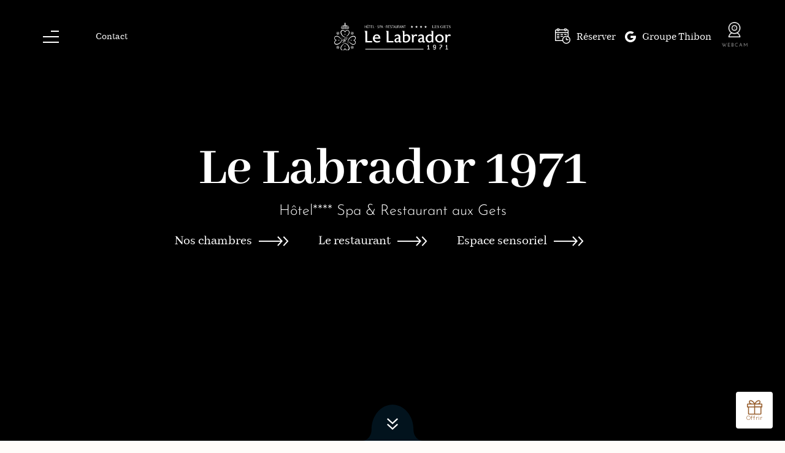

--- FILE ---
content_type: text/html; charset=utf-8
request_url: https://www.labrador-hotel.com/
body_size: 22224
content:



<!doctype html>
<html lang="fr" class="nav-no-js">
<head><meta charset="utf-8" /><meta name="viewport" content="width=device-width, initial-scale=1" /><title>
	Hôtel Les Gets, Hôtel 4 étoiles Spa - Le Labrador 1971
</title><link rel="icon" type="image/png" href="favicon.png" /><link href="/bundles/css/base?v=jXkFQ44NSuY4yIBMhOxWyNbHLkXF_zUgg9SYEGAL4381" rel="stylesheet"/>
<script src="/bundles/js/base?v=u2Qli6o_heOCNw2eeZPwYql8whxk26PBCcHz9W1UR141"></script>
<!-- Google Tag Manager -->
<script>(function(w,d,s,l,i){w[l]=w[l]||[];w[l].push({'gtm.start':
new Date().getTime(),event:'gtm.js'});var f=d.getElementsByTagName(s)[0],
j=d.createElement(s),dl=l!='dataLayer'?'&l='+l:'';j.async=true;j.src=
'https://www.googletagmanager.com/gtm.js?id='+i+dl;f.parentNode.insertBefore(j,f);
})(window,document,'script','dataLayer','GTM-W8VHR9J');</script>
<!-- End Google Tag Manager --><script>
	var tag = document.createElement('script');
	tag.src = "https://www.youtube.com/iframe_api";
	var firstScriptTag = document.getElementsByTagName('script')[0];
	firstScriptTag.parentNode.insertBefore(tag, firstScriptTag);
	var player;

	function onYouTubeIframeAPIReady() {
		player = new YT.Player('id-EAWCv0wgeqw', {
				height: '1080',
				width: '1900',
				videoId: 'EAWCv0wgeqw',
				playerVars: {
					autoplay: 1, 
					controls: 0, 
					modestbranding: 1, 
					loop: 1, 
					autohide: 0, 
					mute: 1, 
					playsinline: 1,
					playlist: 'EAWCv0wgeqw',
				},
			events: {
				'onReady': onPlayerReady,
			},
		});

	}
	function onPlayerReady(event) {
		
		event.target.setVolume(50);
		event.target.playVideo();
	}
</script>
<meta name="robots" content="noodp" /><meta property="og:type" content="website" /><meta property="og:title" content="Hôtel Les Gets, Hôtel 4 étoiles Spa - Le Labrador 1971" /><meta property="og:description" content="Au grand air des Alpes, depuis près de 50 ans, l’hôtel chalet Le Labrador 1971 aux Gets accueille en toute saison skieurs et randonneurs, golfeurs et vacanciers en quête d’air léger pour un séjour en montagne inoubliable. " /><meta property="og:url" content="https://www.labrador-hotel.com" /><link href="https://www.labrador-hotel.com" rel="canonical" /><link hreflang="fr" href="https://www.labrador-hotel.com" rel="alternate" /><link hreflang="x-default" href="https://www.labrador-hotel.com" rel="alternate" /><link hreflang="en" href="https://www.labrador-hotel.com/en" rel="alternate" /><meta name="description" content="Au grand air des Alpes, depuis près de 50 ans, l’hôtel chalet Le Labrador 1971 aux Gets accueille en toute saison skieurs et randonneurs, golfeurs et vacanciers en quête d’air léger pour un séjour en montagne inoubliable. " /></head>

<body id="body" class="body_14">
    <form method="post" action="/" onsubmit="javascript:return WebForm_OnSubmit();" id="form1">
<div class="aspNetHidden">
<input type="hidden" name="__EVENTTARGET" id="__EVENTTARGET" value="" />
<input type="hidden" name="__EVENTARGUMENT" id="__EVENTARGUMENT" value="" />
<input type="hidden" name="__VIEWSTATE" id="__VIEWSTATE" value="/[base64]/[base64]" />
</div>

<script type="text/javascript">
//<![CDATA[
var theForm = document.forms['form1'];
if (!theForm) {
    theForm = document.form1;
}
function __doPostBack(eventTarget, eventArgument) {
    if (!theForm.onsubmit || (theForm.onsubmit() != false)) {
        theForm.__EVENTTARGET.value = eventTarget;
        theForm.__EVENTARGUMENT.value = eventArgument;
        theForm.submit();
    }
}
//]]>
</script>


<script src="/WebResource.axd?d=GnbdRYlXaS7BqspcAqwgB81P7bodoSnRq-bCoanoPe0ZXK23iwg34FC_L5YhAQ5JkRHjJGqUxrfjsnTrZSQr9jokV1isH8VAh_smSjlva-81&amp;t=638628279619783110" type="text/javascript"></script>


<script src="/ScriptResource.axd?d=TrzROIz7tqdXIxqhqmGkfvBPn6ggaFBX1qJtT-zWBNW2oJO0iAJp_mtRd_e2lG4jota6rRsnj5k_fF5l1DDnvgofkO6yydNHHJjl5LX3j_MgXYdyPWYev-v0m0ULmWR2FDUPApqGrq4O7uffQlj9LxvNxdkg7jEYhrgPdG-hAbU1&amp;t=ffffffffc7a8e318" type="text/javascript"></script>
<script type="text/javascript">
//<![CDATA[
var __cultureInfo = {"name":"fr-FR","numberFormat":{"CurrencyDecimalDigits":2,"CurrencyDecimalSeparator":",","IsReadOnly":true,"CurrencyGroupSizes":[3],"NumberGroupSizes":[3],"PercentGroupSizes":[3],"CurrencyGroupSeparator":" ","CurrencySymbol":"€","NaNSymbol":"NaN","CurrencyNegativePattern":8,"NumberNegativePattern":1,"PercentPositivePattern":0,"PercentNegativePattern":0,"NegativeInfinitySymbol":"-∞","NegativeSign":"-","NumberDecimalDigits":2,"NumberDecimalSeparator":",","NumberGroupSeparator":" ","CurrencyPositivePattern":3,"PositiveInfinitySymbol":"∞","PositiveSign":"+","PercentDecimalDigits":2,"PercentDecimalSeparator":",","PercentGroupSeparator":" ","PercentSymbol":"%","PerMilleSymbol":"‰","NativeDigits":["0","1","2","3","4","5","6","7","8","9"],"DigitSubstitution":1},"dateTimeFormat":{"AMDesignator":"","Calendar":{"MinSupportedDateTime":"\/Date(-62135596800000)\/","MaxSupportedDateTime":"\/Date(253402297199999)\/","AlgorithmType":1,"CalendarType":1,"Eras":[1],"TwoDigitYearMax":2049,"IsReadOnly":true},"DateSeparator":"/","FirstDayOfWeek":1,"CalendarWeekRule":2,"FullDateTimePattern":"dddd d MMMM yyyy HH:mm:ss","LongDatePattern":"dddd d MMMM yyyy","LongTimePattern":"HH:mm:ss","MonthDayPattern":"d MMMM","PMDesignator":"","RFC1123Pattern":"ddd, dd MMM yyyy HH\u0027:\u0027mm\u0027:\u0027ss \u0027GMT\u0027","ShortDatePattern":"dd/MM/yyyy","ShortTimePattern":"HH:mm","SortableDateTimePattern":"yyyy\u0027-\u0027MM\u0027-\u0027dd\u0027T\u0027HH\u0027:\u0027mm\u0027:\u0027ss","TimeSeparator":":","UniversalSortableDateTimePattern":"yyyy\u0027-\u0027MM\u0027-\u0027dd HH\u0027:\u0027mm\u0027:\u0027ss\u0027Z\u0027","YearMonthPattern":"MMMM yyyy","AbbreviatedDayNames":["dim.","lun.","mar.","mer.","jeu.","ven.","sam."],"ShortestDayNames":["di","lu","ma","me","je","ve","sa"],"DayNames":["dimanche","lundi","mardi","mercredi","jeudi","vendredi","samedi"],"AbbreviatedMonthNames":["janv.","févr.","mars","avr.","mai","juin","juil.","août","sept.","oct.","nov.","déc.",""],"MonthNames":["janvier","février","mars","avril","mai","juin","juillet","août","septembre","octobre","novembre","décembre",""],"IsReadOnly":true,"NativeCalendarName":"calendrier grégorien","AbbreviatedMonthGenitiveNames":["janv.","févr.","mars","avr.","mai","juin","juil.","août","sept.","oct.","nov.","déc.",""],"MonthGenitiveNames":["janvier","février","mars","avril","mai","juin","juillet","août","septembre","octobre","novembre","décembre",""]},"eras":[1,"ap. J.-C.",null,0]};//]]>
</script>

<script src="/ScriptResource.axd?d=nNK7QTy-c5-79Ak6vl_aUweMrGCAh0JaHAO-9QFyR37OynXCF8KtBwbqrn4ob4Ay55p-murCUGLoVRDvQ_33hZyfoB9DRJdNgEn6LLF8eW6su47HvMPvHGkfKGaP0FAMIBPCKJ57UGnlW7otRHEBXISLr0ZPuibTv4q2NvGyUcE1&amp;t=2a9d95e3" type="text/javascript"></script>
<script src="/ScriptResource.axd?d=DpynJm-iNocQSa0d6I5nsRfcTDxFUL1ow2Bs0OnaQi1iPoKw2bTh4BEvR-aFpcy6If0zZsEf5zX4e8K7jlFXCEnCaUhpuQ48jDlCE4I8L0UmvR7TGC0ljw-4wlmUBMfkK2RXosHW7xtuNxNBQv_HAGvbhCJ5gENt0sQV5jbQ4GhUepxn-ZWqOc7T_hYI--WR0&amp;t=2a9d95e3" type="text/javascript"></script>
<script src="/ScriptResource.axd?d=xZSWO_sNxO2mMJMrG2f3gHZXt8oXkyi02R6am67Gty_4ZMSjvAcvl0sc3Ku1PuMn6W2twTCIcCy8SL1vW16Z8WdZVLfY5iVAHLASBd7s7Z2bIyjbNkEa-srZKYv2XdEl7wyJO0Y6ZmOaNRqq34ytFQ2&amp;t=7d5986a" type="text/javascript"></script>
<script src="/ScriptResource.axd?d=GFO1Tau9OTkvza_PwDyX5H-iElpjC-Tr32VXrekRX4CMCsm5Tu6gK_1IXyX7Bi7LpLXTENyiomgGIzK6d9ERhUyVYgDb55HBejVmYbTA8RGEBlORP13pR3E_6-m4U73uIENKoZ7qytn2wVc1zGeaTg2&amp;t=7d5986a" type="text/javascript"></script>
<script src="/ScriptResource.axd?d=0VmTeFhrmWPuJ7IEhhbDYOu2PBT-9OXFUz5lWzrFcsvO5tWh7vKco3b67meJSbxtYuU2iLCE4jM-72ztlIdHrVo7iuArD6xzlaXX5jQTbQ4lFhbcP7pZcJNxmoLw8sA90&amp;t=7d5986a" type="text/javascript"></script>
<script src="/ScriptResource.axd?d=Slw5q6ba7oJOxeKl23ADGzBgjiQkKH_HO32Ifvc8Yq9u5MXVcKeJs2xBV15hVcAlIex4p0jiwHDDFFgBkiZSH4na-3XvJkA1t2NKvozYV3CTQm_BOeeqMG-HQzF3LbHC0&amp;t=7d5986a" type="text/javascript"></script>
<script src="/ScriptResource.axd?d=9TBsUeJOpEZAFu6Ii9C2KR2HvH7pJ60RWlDWatEgs4cHXPc3uqDPX8eO8mI8OdQwMhR3WIy2kls8GHZRIa2YMoItuU37pwSW8nzTJxj9NNBMYSyrpUpBVJcanRMoVR7V0&amp;t=7d5986a" type="text/javascript"></script>
<script src="/ScriptResource.axd?d=GklbxPozQdriBNgH8WONr_P4rikSGv0UvIJIXhaf__5SgC6GwAcObfII9LAo1LCxo4KsQB9BS7Pe8HjVIyIqT0XawtFVufELvUeoGu33dLnyaQ3x7L1P8JfEJkV68mM20&amp;t=7d5986a" type="text/javascript"></script>
<script src="/ScriptResource.axd?d=OFNxl4pHv5d_v0NMG6oSuf7EVgi8WX-2HbGW5P8R-_5nfeeHBEJWQRKHFEbHSeyOGpDbo7LU_IGh38f1GPI57PKONzg4L6uQvpII2PbtNRFnI4uSxDIM3QRdmEn45fPl0&amp;t=7d5986a" type="text/javascript"></script>
<script src="/ScriptResource.axd?d=LS__Rzo8imXeZmTubwZq_61-K-tvlgOswPPAPjH7gA4Fz-Y2KEOSbdZkQimCP3P0J2dWPSypr1X2MHefMe4cMsTh-GxLoPxblSPNgyvKInz62wp5bHzD5E2ByeEe06psrNgoiS_jOCmVs4MMYybcPw2&amp;t=7d5986a" type="text/javascript"></script>
<script src="/ScriptResource.axd?d=K0d0cid8QdQL5-wrNsB-Zp8So7Ds3xNgPiSqTVNb9cIotEvh457qdghYlD0X-o0JAVlNipLOo0XAiJGVx1gzHA6LyCaitb-48XovliKMh5pc2rJUGFLFspTFo2lNd3z10&amp;t=7d5986a" type="text/javascript"></script>
<script src="/ScriptResource.axd?d=q-9aAU_1Ij6rAiGWGaUP1g0lKSH1Yxv0MIu1OCCtiEmcsXNhNjUa4hCCYaV1GWWotabjSs5Bbued112NyffzBdozCevqDOg-eMZqhQm0U2OZBafkBB2kNIxo58SWuexs0&amp;t=7d5986a" type="text/javascript"></script>
<script src="/ScriptResource.axd?d=wD0Hy_xTLDy2JysmcpjgNCfkVK0wPOIHjYe9DW7E0EBpFrlrcfXN66js1b5vWEKAcCz6raWzeyBokoN1sT3Jj-KG4TXhK_AZ0i26zvHzLpf63DTimX1jPXG0Qfb3XD-sSe6gu-rC2nx4H514jtp5lA2&amp;t=7d5986a" type="text/javascript"></script>
<script src="/ScriptResource.axd?d=yyLpx-symRAHUpar79DEriuVuRZ49kifw39wjq_n3oRLSFq4b7fz7mFOofYj6_lm7fAD871eOlRB7W7O81iL-3uW01rCewUStcxWqVxtUtm3HlNKMIhBGLtyCxV9RnFw0&amp;t=7d5986a" type="text/javascript"></script>
<script src="/ScriptResource.axd?d=FF3CX-yWF_d3mi-k7efk8Gkk7MwYJZ8CNSBTquIdOm2hl3R5aGwhaKhqoGNsZJ0POQ1CoglnhDD2Z1ILwX8Ovx_YfEJjl1iQBm3EKCtHN0wgetS4qjRL5D1E4dP_njsn0&amp;t=7d5986a" type="text/javascript"></script>
<script src="/ScriptResource.axd?d=EorAkR4Tim6Fa0IhYSb0dRz_Ipa3Z7k8kww437Wv0-_8LymkZL6RNgrHuBiiPzG4GVtGpTrMo_KKzp9e2hLUBuh4GjIYpfsiq3zHhGSZ3HeBoiBv2MAbiOu1aLxSSyT00&amp;t=7d5986a" type="text/javascript"></script>
<script type="text/javascript">
//<![CDATA[
function WebForm_OnSubmit() {
null;if (typeof(ValidatorOnSubmit) == "function" && ValidatorOnSubmit() == false) return false;
return true;
}
//]]>
</script>

<div class="aspNetHidden">

	<input type="hidden" name="__VIEWSTATEGENERATOR" id="__VIEWSTATEGENERATOR" value="90059987" />
	<input type="hidden" name="__SCROLLPOSITIONX" id="__SCROLLPOSITIONX" value="0" />
	<input type="hidden" name="__SCROLLPOSITIONY" id="__SCROLLPOSITIONY" value="0" />
</div>
        <script type="text/javascript">
//<![CDATA[
Sys.WebForms.PageRequestManager._initialize('ctl06', 'form1', [], [], [], 90, '');
//]]>
</script>


        
        <div id="upLoader" style="display:none;">
	
                <div class="loading">
                    <div class="spinner">
                        <div class="bounce1"></div>
                        <div class="bounce2"></div>
                        <div class="bounce3"></div>
                    </div>
                </div>
            
</div>

        
<div id="panPageNonVisible">
	
    

</div>


        <div class="Messages">

</div>

        

        

        <header class="header">
            


            
                

<div class="menuMobLogo">
    <a id="ucMenuPrincipal1_lkHome" title="Accueil Labrador" href="https://www.labrador-hotel.com"><img src="assets/images/logo.svg" /></a>
</div>

<a id="burger" class="navBurgerBtn">
    <span></span>
    <span></span>
    <span></span>
</a>

<nav id="nav" class="nav navBurger">
    <ul>
        <li id='nav0' class='nav-submenu'><a  href='https://www.labrador-hotel.com/lhotel-1365'>Hôtel</a><ul><li  id='nav0_1'><a href='https://www.labrador-hotel.com/lhotel-1365'>L'hôtel</a></li><li  id='nav0_2'><a href='javascript:void(0);' style='cursor: default;'>Brochure</a></li><li  id='nav0_3'><a href='https://www.labrador-hotel.com/nico-beach-1390'>Nico Beach Eté</a></li><li  id='nav0_4'><a href='javascript:void(0);' style='cursor: default;'>Nos séjours d'été </a></li><li  id='nav0_5'><a href='https://www.labrador-hotel.com/environnement-1391'>Environnement</a></li><li class='nav-submenu' id='nav0_6'><a href='https://www.labrador-hotel.com/evenement-prive-1359'>Evènement privé</a><ul><li ><a href='https://www.labrador-hotel.com/evenement-prive-1359'>Privatisation</a></li><li ><a href='https://www.labrador-hotel.com/mariage-1370'>Mariage</a></li></ul></li></ul></li><li id='nav1' class='nav-submenu'><a  href='javascript:void(0);' style='cursor: default;'>Espace Sensoriel</a><ul><li  id='nav1_1'><a href='https://www.labrador-hotel.com/espace-sensoriel-de-450m-1380'>Bien-être</a></li><li  id='nav1_3'><a href='https://www.labrador-hotel.com/la-piscine-1375'>Piscine</a></li></ul></li><li id='nav2' class='nav-submenu'><a  href='https://www.labrador-hotel.com/actualites'>Tarifs & Formules</a><ul><li  id='nav2_1'><a href='https://www.labrador-hotel.com/labrador/actualites?c=4'>Formules</a></li><li  id='nav2_2'><a href='https://www.labrador-hotel.com/tarifs-et-offres-1357'>Tarifs & horaires</a></li></ul></li><li id='nav3' ><a  href='https://www.labrador-hotel.com/phototheque-1384'>Photothèque</a></li><li id='nav4' ><a  href='https://www.labrador-hotel.com/restaurant-1364'>Restaurant La Piscine 1971</a></li><li id='nav5' ><a  target='_blank' href='https://www.groupethibon.com/'>Le groupe Thibon</a></li><li id='nav6' ><a  href='https://www.labrador-hotel.com/les-gets-1372'>Les Gets</a></li><li id='nav7' ><a  target='_blank' href='https://www.capcadeau.com/le-labrador-1971'>Bons Cadeaux</a></li><li id='nav8' ><a  href='https://www.labrador-hotel.com/contact'>Contact</a></li>
    </ul>
</nav>



                

<div id="languesCt">
    <div class="langueDrop">
        fr<span class="ico-fleche010"></span>
    </div>
    <div class="langues">
        
                <a id="ucLangues1_rptLangues_ctl00_lkLangue" title="Français" class="langueActive" AlternateText="fr" href="https://www.labrador-hotel.com">fr</a>
            
                <a id="ucLangues1_rptLangues_ctl01_lkLangue" title="English" AlternateText="en" href="https://www.labrador-hotel.com/en">en</a>
            
    </div>
</div>




<script type="text/javascript">
    var etatlangueMob = "close";
    $(".langueDrop").click(function () {
        if (etatlangueMob == "close") {
            $('.langues').addClass('open');
            etatlangueMob = "open";
        } else {
            $('.langues').removeClass('open');
            etatlangueMob = "close";
        }
    });

</script>

                <div id="contact">
                    <a href="contact" class="tel">Contact</a>
                </div>

                <div id="logo">
                    <img id="ucLogo1_imgLogo" class="logo white" src="assets/images/logo.svg" alt="Accueil Labrador" />
<img id="ucLogo1_imgLogoDark" class="logo blue" src="assets/images/logo-blue.svg" />

                </div>
               <a href="https://www.groupethibon.com/webcam-1382" target="_blank" class="webiconLinkMob"><img src="assets/images/webcam.png" class="webicon" /></a>
                <div class="header-links">
                    <a class="btn-icon btn-icon-gift white" href="#">Bon cadeau</a>
                    <a class="btn-icon btn-icon-booking gold" target="_blank" href="https://lelabrador-74260-booking.myasterio.com/betemplate/HOTELMONO/booking?kml_code=LELABRADOR-74260">Réserver</a>
                     <a class="btn-icon btn-icon-groupe gold" target="_blank" href="https://www.groupethibon.com">Groupe Thibon</a>
                    <a href="https://www.groupethibon.com/webcam-1382" target="_blank" class="webiconLink"><img src="assets/images/webcam.png" class="webicon" /></a>
                </div>

                
                
                
                
            


        </header>
        <div class="overlayBody"></div>

        

        <div class="bandeauSliderHome bandeauSlider">
            <div id="ucSliderHome_panSlider">
	
    <!-- Slider main container -->
    <div class="swiper-container sw-principal">
        <!-- Additional required wrapper -->
        <div class="swiper-wrapper">
            <!-- Slides -->
            <div class='swiper-slide'><div class="video-foreground">
<div id="id-EAWCv0wgeqw" style="pointer-events: none"></div>
<div class="legende">
</div>
</div>
<!--- SCRIPT ID HOMEPAGE-->
<!-- id video ete : id-wS1iwveq1Cg: ici + script homepage -->
<!-- id video hiver: id-EAWCv0wgeqw : ici + script homepage --></div>
        </div>

        <!-- If we need pagination --><div id="swiper-pagination-home" class="swiper-pagination"></div>
        <!-- If we need navigation buttons --><div id="swipbtnprev-sw-home" class="swiper-button-prev"></div><div id="swipbtnnext-sw-home" class="swiper-button-next"></div>

        <!-- If we need scrollbar -->
        
    </div>

    
    


</div>

<script>

    $(function () {
        if (document.querySelector('.sw-principal') != undefined) {
            //resizeSwiper();

            //initialize swiper when document ready
            let mySwiper = new Swiper('.sw-principal', {

                //******* Paramètres/options *******

                //Direction
                direction: 'horizontal', //Direction slider
                slidesPerView: 1, //Nb de slide par vue
                spaceBetween: 0, //Espace entre les slides
                speed: 600, //Vitesse
                parallax: false, //Effet parallax sur le texte
                loop: false, // boucle
                watchOverflow: true,
                keyboard: {
                    enabled:  true, // Clavier
                },
                // autoplay
                autoplay: {
                    delay: 6000,
                },
                // Pagination
                pagination: {
                    el: '#swiper-pagination-home',
                    dynamicBullets: false,
                    clickable: true
                },
                // Navigation
                navigation: {
                    nextEl: '#swipbtnnext-sw-home',
                    prevEl: '#swipbtnprev-sw-home',
                },
                effect: 'fade'
                //fadeEffect: { crossFade: true } //A Activer si l'effet 'fade' est activé
            });

            // stop hover 
            mySwiper = document.querySelector('.sw-principal').swiper

            $(".sw-principal").mouseenter(function () {
                mySwiper.autoplay.stop();
                //console.log('slider stopped');
            });

            $(".sw-principal").mouseleave(function () {
                mySwiper.autoplay.start();
                //console.log('slider started again');
            });

            ////Responsive slider
            //$(window).resize(function () {
            //    resizeSwiper();
            //});

            //function resizeSwiper() {
            //    winWidth = $(window).width();
            //    $(".swiper-container").height(winWidth * .3);
            //}

        }
    });
</script>

            <div class="intro-arrow btn-arrow-down withBackground">
            </div>
        </div> 

        

        <div id="panGauche">
	
        
</div>

        <div id="panMilieu">
	
            
        <div id="ucContenusPagesDynamiques1_ddlContenu_panConteneurBloc_0" class="conteneurContenuBloc ccb812 isIntro">
		
            <div class='ct'>

            
            <div id="ucContenusPagesDynamiques1_ddlContenu_panMilieuGauche_0" class="contenuFull">
			
            <h1>Le Labrador 1971<span>Hôtel**** Spa &amp; Restaurant aux Gets<br />
<br />
<a class="btn-arrow" href="./les-chambres-1352">Nos chambres</a><span style="font-size: 16px; display: inline !important;">
</span><a class="btn-arrow" href="./restaurant-1364">Le restaurant</a><span style="font-size: 16px; display: inline !important;">
</span><a class="btn-arrow" href="./bien-etre-1380">Espace sensoriel </a><span style="font-size: 16px; display: inline !important;">
</span><!--<a class="btn-arrow" href="./nico-beach-2023-1390">Nico Beach</a></span>--></h1>

		</div>
            
            </div>
            <div class="clear">
            </div>
        
	</div>
    
        <div id="ucContenusPagesDynamiques1_ddlContenu_panConteneurBloc_1" class="conteneurContenuBloc ccb813 home-rooms home-event">
		
            <div class='ct'>

            
            <div id="ucContenusPagesDynamiques1_ddlContenu_panMilieuGauche_1" class="contenuFull">
			
            <div class="title" style="text-align: left;">
 <svg class="mt" xmlns="http://www.w3.org/2000/svg" width="618" height="393.671" viewBox="0 0 618 393.671">
<g id="Groupe_178" data-name="Groupe 178" transform="translate(-405.754 -1389.071)" opacity="0.58">
<path id="Tracé_186" data-name="Tracé 186" d="M307.656,370.784c-5.152,1.354-9.747.75-12.359-1.693-2.152-2.008-2.9-5.055-2.249-8.442,2.612-7.207,9.82-24.4,12.819-31.467,31.806-75.2,39.666-121.489,22.179-130.389-12.529-6.385-25.565.145-97.182,88.764.75-1.475,1.548-3.024,2.443-4.692C298.223,160.918,317.669,99.242,298.368,76.7a12.155,12.155,0,0,0-.943-.991,23.594,23.594,0,0,0-18.938-6.82c-11.706.822-36.062,2.491-162.316,154.019-46.825,56.21-68.956,76.309-77.977,83.3a6.982,6.982,0,0,0-1.258,1.137,17.209,17.209,0,0,0,3.314,24.162,17.4,17.4,0,0,0,24.235-3.265c8.925-6.772,30.886-26.508,77.687-82.693,83.081-99.721,117.136-126.665,124-129.857.8,2.3.508,10.255-10.642,37.707C242.3,185.854,222.18,227.116,202.4,267.653c-30.62,62.692-62.28,127.535-72.971,169.33a17.229,17.229,0,0,0,31.056,13.787l2.685-4.039C217.8,364.375,275.85,285.769,294.813,264.194c-1.959,5.418-4.958,13.013-8.054,20.825-3.942,9.917-8.683,21.865-13.738,35.385q-2.9,7.692-5.49,14.391c-11.876,30.838-18.43,47.816-5.732,61.022,10.376,10.811,22.9,12.093,35.288,3.628,10.594-7.208,19.083-20.752,16.5-26.291-.774-1.741-2.757-3.217-5.926-2.37m.8,2.926Z" transform="translate(372.344 1324.258)" fill="url('#gradBeige')" />
<path id="Tracé_187" data-name="Tracé 187" d="M376.352,79.508c-1.234-2.709-5.442-9.118-18.164-10.086-16.761-1.33-65.4-.725-127,0l-14.705.17c-69.8.846-149.86,5.321-151.7,5.49-17.39,1.645-19.736,11.15-19.543,17.148a65.381,65.381,0,0,0,3,11.174c5.079,13.472,16.181,19.76,32.724,17.946,34.176-3.8,62.256-6.82,83.879-9.07C138.5,176.52,62,362.684,52.082,384.524a17.151,17.151,0,0,0,31.225,14.2c10.4-22.9,86.951-209.213,120.183-290.238C280.4,101.179,360.268,94,365.371,94.722a10.494,10.494,0,0,0,9.965-3.918,11.086,11.086,0,0,0,1.016-11.3" transform="translate(646.324 1320.436)" fill="url('#gradBeige')"/>
</g>
</svg>

<h2>Hôtel**** <br />
Le Labrador 1971<span> Pour un séjour inoubliable aux Gets</span></h2>
<p style="text-align: justify; ">
Au grand air des Alpes, depuis près de 50 ans, l’hôtel Le Labrador 1971 est ravi de recevoir en toute saison skieurs et randonneurs, golfeurs et vacanciers en quête d’air léger pour un séjour en montagne inoubliable.
Dressé face à des sommets incontournables de Haute-Savoie, l’hôtel 4**** Le Labrador 1971 accueille couples, familles et groupes d’amis dans l’une des plus emblématiques résidences hotellières de la station des Gets. Notre hôtel 4**** situé au cœur des Portes du Soleil, vous propose 20 chambres confortables récemment &nbsp;rénovées dans un esprit montagne chic et réparties selon 4 catégories : chambre Classique, chambre Supérieure, Junior Suite et Chambre Familiale avec coin montagne.
</p>
<a href="https://www.labrador-hotel.com/lhotel-1365" class="btn-arrow-gold"><strong>Découvrir</strong></a>
</div><div class="bloc-slider">
<div id="roomSwiper" class="swiper-container swiper-room">
<div class="swiper-wrapper">
<a class="swiper-slide" href="./chambre-classique-1351">
<div class="swiper-image">
<img src="https://www.labrador-hotel.com/assets/images/chambre-classique.jpg" alt="" />
</div>
<div class="swiper-title">
Chambre Classique
<span>Nid douillet</span>
</div>
</a>
<a class="swiper-slide" href="./chambre-superieur-1360">
<div class="swiper-image">
<img src="https://www.labrador-hotel.com/assets/images/chambre-superieur.jpg" alt="" />
</div>
<div class="swiper-title">
Chambre Supérieure
<span>Cocon de bien-être</span>
</div>
</a>
<!--<a class="swiper-slide" href="./chambre-privilege-1361">
<div class="swiper-image">
<img src="https://www.labrador-hotel.com/assets/images/chambre-privilege.jpg" alt="" />
</div>
<div class="swiper-title">
Chambre Privilège
<span>Chrysalide de douceur</span>
</div>
</a>-->
<a class="swiper-slide" href="./junior-suite-1362">
<div class="swiper-image">
<img src="https://www.labrador-hotel.com/assets/images/chambre-junior.png" alt="" />
</div>
<div class="swiper-title">
Junior suite
<span>Nymphe de bonheur</span>
</div>
</a>
<a class="swiper-slide" href="./special-famille-1363">
<div class="swiper-image">
<img src="https://www.labrador-hotel.com/assets/images/chambre-familiale.jpg" alt="" />
</div>
<div class="swiper-title">
Chambre familiale
<span>Ruche chaleureuse</span>
</div>
</a>

</div>
</div>
</div>
		</div>
            
            </div>
            <div class="clear">
            </div>
        
	</div>
    
        <div id="ucContenusPagesDynamiques1_ddlContenu_panConteneurBloc_2" class="conteneurContenuBloc ccb815 conteneurBloc conteneurBloc-txtImg home-restaurant marginTop">
		
            <div class='ct'>

            
            <div id="ucContenusPagesDynamiques1_ddlContenu_panMilieuGauche_2" class=" conteneurBloc-image">
			
            <div class='photoColonne'><img src='https://www.labrador-hotel.com/uploads/photos/contenus/img_1045_478_fr.JPG' title='' alt=''  /></div>
		</div>
            <div id="ucContenusPagesDynamiques1_ddlContenu_panMilieuDroite_2" class=" conteneurBloc-text">
			
            <h2>Le Restaurant La Piscine 1971<span>Table culinaire de l'hôtel Le Labrador 1971</span></h2><div>&nbsp;</div>
<p>&nbsp;</p><div style="text-align: justify;"><span style="font-size: 16px;">Dans notre Restaurant, vous découvrirez à la fois une cuisine locale et savoyarde ainsi qu'une cuisine raffinée et élaborée par notre chef ! La vue dégagée sur nos montagnes rendra votre expérience culinaire incontournable. Lorsque le soleil se couche, notre extérieur se transforme en jardin féérique illuminé par nos sapins.</span></div><div style="font-size: 16px;">&nbsp;</div><div style="text-align: justify;"><span style="font-size: 16px;">N’oubliez pas de réserver votre table !</span></div><p>&nbsp;</p>
<div>&nbsp;</div>
<a href="/uploads/contents/Carte.pdf"></a>
<div><a title="Découvrir" href="https://www.labrador-hotel.com/restaurant-1364" class="btn">Découvrir</a></div>
		</div>
            </div>
            <div class="clear">
            </div>
        
	</div>
    
        <div id="ucContenusPagesDynamiques1_ddlContenu_panConteneurBloc_3" class="conteneurContenuBloc ccb816 isBlue global-detente">
		
            <div class='ct'>

            
            <div id="ucContenusPagesDynamiques1_ddlContenu_panMilieuGauche_3" class="contenuFull">
			
            <div class="global-detente--wrapper">
<span class="word">Se reposer</span>
<div class="global-detente-left">
<a class="link" href="https://www.labrador-hotel.com/spa-1342">
<div class="link-img">
<img src="https://www.labrador-hotel.com/uploads/contents/IMG_1076.jpg" alt="" />
<span class="btn-arrow"></span>
<span class="btn-arrow"></span>
<span class="titre">Sauna</span>
</div>
</a>
<a class="link" href="https://www.labrador-hotel.com/bien-etre-1380">
<div class="link-img">
<img src="https://www.labrador-hotel.com/uploads/contents/HAMMAM.jpg" alt="" />
<span class="btn-arrow"></span>
<span class="btn-arrow"></span>
<span class="titre">Hammam</span>
</div>
</a>
<a class="link" href="https://www.labrador-hotel.com/bien-etre-1380">
<div class="link-img">
<img src="https://www.labrador-hotel.com/uploads/contents/IMG_0528%20crop.jpg" alt="" />
<span class="btn-arrow"></span>
<span class="btn-arrow"></span>
<span class="titre">Jacuzzi</span>
</div>
</a>
</div>
<div class="global-detente-right">
<div class="title">
<h2><span style="color: #ffffff;">Un Espace Bien-être de 450m², ouvert aux résidents et non-résidents</span><span style="text-align: justify; font-size: 16px; color: #ffffff;">Comprenant en extérieur : deux piscines avec nage à contre-courant et jets de massage et en intérieur : sauna, hammam, jacuzzi, piscine intérieure et une salle de sport&nbsp;<br />
</span></h2>
<h3>
<div style="text-align: justify;"><font color="#ffffff" face="josefin-sans, sans-serif"><span style="font-size: 14px; font-weight: 400;"><br />
</span></font></div>
<span style="color: #ffffff; font-size: 16px; font-weight: normal;">
<div style="text-align: justify;"><span style="font-size: 14px;">La plage extérieure Nico Beach et ses piscines seront votre oasis de détente lors de votre séjour. Vous pourrez vous prélassez sur nos transats en toute quiétude face à nos montagnes. A l'intérieur, octroyez-vous d'un moment de bien-être dans le jacuzzi ou le hammam par exemple !</span></div>
</span></h3>
<div style="text-align: justify; color: red; font-size: 16px;">&nbsp;</div>
<div>
<h3 style="text-align: justify; color: red;"><span style="font-weight: normal; color: #ffffff; font-size: 16px;"><span style="font-size: 14px;">Que ce soit l'hiver ou l'été, nos équipements vous permettront une détente complète lors de votre séjour.</span></span></h3>
<div style="color: red;"><span style="font-weight: normal;"><span style="font-size: 14px;">
<div style="text-align: left;"></div>
</span></span></div>
<div style="text-align: justify; ">&nbsp;</div>
<div style="text-align: justify; color: #003300;"><a class="btn" href="#" style="font-size: 16px; color: #003300;">Réserver</a></div>
</div>
</div>
</div>
</div>

		</div>
            
            </div>
            <div class="clear">
            </div>
        
	</div>
    
        <div id="ucContenusPagesDynamiques1_ddlContenu_panConteneurBloc_4" class="conteneurContenuBloc ccb814 conteneurBloc conteneurBloc-imgTxt global-respirer hasCoeurRight isBeigeFonce hasCoeurBeige">
		
            <div class='ct'>

            
            <div id="ucContenusPagesDynamiques1_ddlContenu_panMilieuGauche_4" class=" conteneurBloc-image">
			
            <div class='photoColonne'><img src='https://www.labrador-hotel.com/uploads/photos/contenus/img_e0879_612_fr.JPG' title='Les Gets, Labrador Hôtel' alt='Les Gets, Labrador Hôtel'  /></div>
		</div>
            <div id="ucContenusPagesDynamiques1_ddlContenu_panMilieuDroite_4" class=" conteneurBloc-text">
			
            <span class="word">Respirer</span>
<h2>Les Gets,<br />
berceau de l'hôtel Le Labrador 1971****
<span>et de séjours en montagnes mémorables.<br /><br /></span>
</h2>
<p style="text-align: justify;">
<span style="font-size: 16px;">Les Gets</span><span style="font-size: 16px;"> est avant tout un </span><span style="font-size: 16px;">village authentique qui a conservé précieusement ses charmes d'antan notamment grâce à ses chalets typiquement savoyards, que les Gêtois sont ravis de faire profiter aux touristes.</span><span style="font-size: 16px;">&nbsp;</span></p><div style="text-align: justify; ">&nbsp;</div><p style="text-align: justify; "><span style="font-size: 16px;">Lors des pleines saisons, la station des Gets se transforme en station de ski prisée l'hiver et en paradis pour les randonneurs et VTTistes l'été. Dans les deux cas, il s'agit d'un haut-lieu où s'adonner à d'innombrables sports et activités de plein-air.</span></p>
<a href="https://www.labrador-hotel.com/les-gets-1372" class="btn-arrow">Découvrir les Gets</a>
		</div>
            </div>
            <div class="clear">
            </div>
        
	</div>
    
<script type="text/javascript">
    // taille des uc mis en iFrame
    function receive(e) {
        let heightFrame;
        let frame;
        if (e.data.hauteurPopup != undefined) {
            frame = e.source.frameElement;
            // hauteur de la popup
            // on recherche le parent avac le même nom de class
            heightFrame = e.data.hauteurPopup != '100%' ? e.data.hauteurPopup + 'px' : e.data.hauteurPopup;
            $("." + frame.classList[1]).animate({ height: heightFrame }, 800);
        }
        else if (e.data.hauteurBody != undefined) {
            frame = e.source.frameElement;
            heightFrame = e.data.hauteurBody != '100%' ? e.data.hauteurBody + 'px' : e.data.hauteurBody;
            $("." + frame.classList[1]).css({ height: heightFrame });
        }
    }

    window.addEventListener("message", receive, false);

    $(function () {
        // https://github.com/sampotts/plyr
        let videos = $('.videoContenu');
        if (videos.length > 0) {
            for (let i = 0, l = videos.length; i < l; i++) {
                const player = new Plyr("#" + videos[i].children[0].id);
            }
        }
    });

    $(window).bind("load", function () {
        // les sliders dans un contenu
        // swiper contenu
        let swipers = $(".sw-contenu");

        if (swipers.length > 0) {
            //resizeSwiperContenu();
            for (let i = 0, l = swipers.length; i < l; i++) {
                let newswiper = swipers[i];

                var sortirBullet = false;

                //console.log($(newswiper).attr('id'));

                var sw = new Swiper(newswiper, {

                    //******* Paramètres/options *******

                    //Direction
                    direction: 'horizontal', //Direction slider
                    slidesPerView: 1, //Nb de slide par vue
                    spaceBetween: 0, //Espace entre les slides
                    speed: 600, //Vitesse
                    parallax: true, //Effet parallax sur le texte
                    loop: false, // boucle
                    watchOverflow: true,
                    // Pagination
                    pagination: {
                        el: '#paginationswip-' + $(newswiper).attr('id'),
                        dynamicBullets: false,
                        clickable: true,
                    },
                    // Navigation
                    navigation: {
                        nextEl: '#swipbtnnext-' + $(newswiper).attr('id'),
                        prevEl: '#swipbtnprev-' + $(newswiper).attr('id'),
                    },
                    // autoplay
                    autoplay: {
                        delay: 6000,
                    },
                    effect: 'slide'
                    //fadeEffect: { crossFade: true } //A Activer si l'effet 'fade' est activé
                });
            }
            ////Responsive slider
            //$(window).resize(function () {
            //    resizeSwiperContenu();
            //});

            //function resizeSwiperContenu() {
            //    for (let i = 0, l = swipers.length; i < l; i++) {
            //        heightParent = swipers[i].parentElement.clientHeight;
            //        swipers[i].style.height = heightParent;
            //    };
            //}

        }
    });
</script>


            
            
            
            <div id="panHomeBlogArticles">
		

	</div>

            


            
        
</div>

        <div id="panDroite">
	
        
</div>


        

        <footer>
            <div class="footer">
<div class="footer-logo">
<img src="https://www.labrador-hotel.com/assets/images/logo-dark-gold.svg" alt="" />
</div>
<div class="footer-link">
<span>Nous retrouver</span>
<p>266, route du Léry<br />
74260 LES GETS</p>
</div>
<div class="footer-link">
<span>Nous contacter</span>
<a href="&#109;&#97;&#105;&#108;&#116;&#111;&#58;&#109;&#111;&#110;&#115;&#117;&#112;&#101;&#114;&#109;&#97;&#105;&#108;&#64;&#108;&#97;&#98;&#114;&#97;&#100;&#111;&#114;&#46;&#102;&#114;">info@labrador-hotel.com</a>
<a href="tel:+33450758000">+33(0)4 50 75 80 00</a>
</div>
<div class="footer-link">
<span>S'inscrire à la newsletter</span>
<div id="panInscriptionNewsletter" class="bloc blocNewsletter" onkeypress="javascript:return WebForm_FireDefaultButton(event, &#39;ucFooter1_ctl01_lkbtnValider&#39;)">
	

    

    <div class="blocNewsletter-input">
        <input name="ucFooter1$ctl01$txtMail" type="text" id="ucFooter1_ctl01_txtMail" placeholder="exemple@mail.com" />

        <span id="ucFooter1_ctl01_regMail" style="display:none;">E-mail incorrect</span>
        <span id="ucFooter1_ctl01_RequiredFieldValidator2" style="display:none;"> </span>


        <a id="ucFooter1_ctl01_lkbtnValider" href="javascript:WebForm_DoPostBackWithOptions(new WebForm_PostBackOptions(&quot;ucFooter1$ctl01$lkbtnValider&quot;, &quot;&quot;, true, &quot;news&quot;, &quot;&quot;, false, true))">GO</a>
    </div>


    <div class="blocNewsletter-mentions">
        En vous abonnant, vous acceptez de recevoir toutes les communications par mail, les newsletters, offres et bons plans du Groupe Thibon. Vous confirmez avoir lu la <a href="https://www.labrador-hotel.com/donnees-personnelles-1277" target="_blank">politique de confidentialité</a>. Vous pouvez vous désinscrire à tout moment <a href="https://www.labrador-hotel.com/contact" target="_blank">ici</a>
    </div>

</div>

</div>
</div>
            
<div id="crosslink">
    <a href="https://www.labrador-hotel.com/mentions-legales-56">Mentions légales</a> - <a href="https://www.labrador-hotel.com/donnees-personnelles-1277">Données personnelles</a>- <a href="https://www.labrador-hotel.com/cgv-1382">CGV</a> - <a href="https://www.labrador-hotel.com/contact">Contact</a> - <a href="javascript:openAxeptioCookies()"> Modifier les cookies</a> - <a href="https://www.boondooa.com/" target="_blank">Réalisation Boondooa</a>
<script>window.ubilizSettings={integrationUrl:"https://app.ubiliz.com/widget/integration/4704"};</script><script src="https://app.ubiliz.com/widget/integration.js"></script>
</div>
        </footer>

        <div id="panPopup">
	<div id="ctl13_popupContent" class="popupContent">
		
    <a id="ctl13_popupModule_hlkFake"></a>

<div id="ctl13_popupModule_panPopup" class="Popup modalPopup">
			
    <div class="Popup-header popupCtTitre">
        <span id="ctl13_popupModule_lblTitle" class="Popup-title"></span>
        <a id="ctl13_popupModule_lkbtnClose" class="Popup-closeBtn dv-fermer-popup"></a>
    </div>
    <div id="ctl13_popupModule_panBody" class="Popup-body popupCtContenu">
				
        
            <div id="ctl13_popupModule_panPopupPersonnalisable">
					
                
                
                <p>
                    
                </p>
                
            
				</div>
           
        
    
			</div>
    <div id="ctl13_popupModule_panFooter" class="Popup-footer popupCtBoutons">
				
        
            <span id="ctl13_popupModule_lienPopup" class="lienPopup">
                
            </span>
        
    
			</div>

		</div>

    <a id="ctl13_hlkFake"></a>
    
    <div id="ctl13_panPopupImageLien" class="Popup modalPopup popupImageLien">
			
        <a id="ctl13_lkbtnClose" class="Popup-closeBtn dv-fermer-popup" href="javascript:__doPostBack(&#39;ctl13$lkbtnClose&#39;,&#39;&#39;)"></a>
        
        <a id="ctl13_hlLienImage" target="_blank"><img id="ctl13_imgPopupLien" class="imgPopupLien" src="" /></a>
         
    
		</div>


	</div>

<script type="text/javascript">

    $(document).scroll(function () {
            //var popup = $find("mdpPopup");
        
        });



    $(function () {

             

            //Gestion de la fermeture des popups lors du clic sur le fond
            //$('.modalBackground').click(function () {
            //    $('#panPopup').hide();
            //    $('#mdpPopup_backgroundElement').hide();
            //});
        });
</script>

</div>
        
        <script type="text/javascript" src="https://www.labrador-hotel.com/assets/scripts/script-labrador.js"> 

        </script>
         <script type="text/javascript">
            $(function () {
               
                // Fonction pour initialiser le lecteur YouTube
                let player;
                function onYouTubeIframeAPIReady() {
                    player = new YT.Player('videogroupe', {
                        videoId: 'EAWCv0wgeqw',
                        playerVars: {
                            'autoplay': 1,
                            'loop': 1,
                            'modestbranding': 1,
                            'controls': 1,
                            'mute': 1,
                            'playlist': 'EAWCv0wgeqw'
                        },
                        events: {
                            'onReady': onPlayerReady
                        }
                    });
                }

                function onPlayerReady(event) {
                    player.setPlaybackQuality('hd1080');
                    event.target.playVideo();
                }


            });
         </script>
        <!-- Google Tag Manager (noscript) -->
<noscript><iframe src="https://www.googletagmanager.com/ns.html?id=GTM-W8VHR9J"
height="0" width="0" style="display:none;visibility:hidden"></iframe></noscript>
<!-- End Google Tag Manager (noscript) -->
    
<script type="text/javascript">
//<![CDATA[
var Page_Validators =  new Array(document.getElementById("ucFooter1_ctl01_regMail"), document.getElementById("ucFooter1_ctl01_RequiredFieldValidator2"));
//]]>
</script>

<script type="text/javascript">
//<![CDATA[
var ucFooter1_ctl01_regMail = document.all ? document.all["ucFooter1_ctl01_regMail"] : document.getElementById("ucFooter1_ctl01_regMail");
ucFooter1_ctl01_regMail.controltovalidate = "ucFooter1_ctl01_txtMail";
ucFooter1_ctl01_regMail.errormessage = "E-mail incorrect";
ucFooter1_ctl01_regMail.display = "Dynamic";
ucFooter1_ctl01_regMail.validationGroup = "news";
ucFooter1_ctl01_regMail.evaluationfunction = "RegularExpressionValidatorEvaluateIsValid";
ucFooter1_ctl01_regMail.validationexpression = "[^@\\s\\t\\r\\n]+@\\w+([-.]\\w+)*\\.\\w+([-.]\\w+)*";
var ucFooter1_ctl01_RequiredFieldValidator2 = document.all ? document.all["ucFooter1_ctl01_RequiredFieldValidator2"] : document.getElementById("ucFooter1_ctl01_RequiredFieldValidator2");
ucFooter1_ctl01_RequiredFieldValidator2.controltovalidate = "ucFooter1_ctl01_txtMail";
ucFooter1_ctl01_RequiredFieldValidator2.focusOnError = "t";
ucFooter1_ctl01_RequiredFieldValidator2.errormessage = " ";
ucFooter1_ctl01_RequiredFieldValidator2.display = "Dynamic";
ucFooter1_ctl01_RequiredFieldValidator2.validationGroup = "news";
ucFooter1_ctl01_RequiredFieldValidator2.evaluationfunction = "RequiredFieldValidatorEvaluateIsValid";
ucFooter1_ctl01_RequiredFieldValidator2.initialvalue = "";
//]]>
</script>


<script type="text/javascript">
//<![CDATA[

var Page_ValidationActive = false;
if (typeof(ValidatorOnLoad) == "function") {
    ValidatorOnLoad();
}

function ValidatorOnSubmit() {
    if (Page_ValidationActive) {
        return ValidatorCommonOnSubmit();
    }
    else {
        return true;
    }
}
        boonet.popups.register("ctl13_popupModule_modalPopupExtender", "ctl13_popupModule_modalPopupExtender");Sys.Extended.UI.Localization.SetLocale("fr");
theForm.oldSubmit = theForm.submit;
theForm.submit = WebForm_SaveScrollPositionSubmit;

theForm.oldOnSubmit = theForm.onsubmit;
theForm.onsubmit = WebForm_SaveScrollPositionOnSubmit;
Sys.Application.add_init(function() {
    $create(Sys.UI._UpdateProgress, {"associatedUpdatePanelId":null,"displayAfter":0,"dynamicLayout":true}, null, null, $get("upLoader"));
});

document.getElementById('ucFooter1_ctl01_regMail').dispose = function() {
    Array.remove(Page_Validators, document.getElementById('ucFooter1_ctl01_regMail'));
}

document.getElementById('ucFooter1_ctl01_RequiredFieldValidator2').dispose = function() {
    Array.remove(Page_Validators, document.getElementById('ucFooter1_ctl01_RequiredFieldValidator2'));
}
Sys.Application.add_init(function() {
    $create(Sys.Extended.UI.ModalPopupBehavior, {"backgroundCssClass":"Popup-background modalBackground","dynamicServicePath":"/index.aspx","id":"ctl13_popupModule_modalPopupExtender","popupControlID":"ctl13_popupModule_panPopup"}, null, null, $get("ctl13_popupModule_hlkFake"));
});
Sys.Application.add_init(function() {
    $create(Sys.Extended.UI.ModalPopupBehavior, {"backgroundCssClass":"Popup-background modalBackground","dynamicServicePath":"/index.aspx","id":"ctl13_modalPopupImageLienExtender","popupControlID":"ctl13_panPopupImageLien"}, null, null, $get("ctl13_hlkFake"));
});
//]]>
</script>
</form>
</body>
</html>


--- FILE ---
content_type: text/css; charset=utf-8
request_url: https://www.labrador-hotel.com/bundles/css/base?v=jXkFQ44NSuY4yIBMhOxWyNbHLkXF_zUgg9SYEGAL4381
body_size: 55745
content:
@charset "UTF-8";
@font-face{font-family:"josefin-sans";font-weight:700;src:url("/assets/fonts/josefin/JosefinSans-BoldItalic.woff2") format("woff2"),url("/assets/fonts/josefin/JosefinSans-BoldItalic.woff") format("woff");font-style:italic}@font-face{font-family:"josefin-sans";font-weight:700;src:url("/assets/fonts/josefin/JosefinSans-Bold.woff2") format("woff2"),url("/assets/fonts/josefin/JosefinSans-Bold.woff") format("woff")}@font-face{font-family:"josefin-sans";font-weight:300;src:url("/assets/fonts/josefin/JosefinSans-LightItalic.woff2") format("woff2"),url("/assets/fonts/josefin/JosefinSans-LightItalic.woff") format("woff");font-style:italic}@font-face{font-family:"josefin-sans";font-weight:300;src:url("/assets/fonts/josefin/JosefinSans-Light.woff2") format("woff2"),url("/assets/fonts/josefin/JosefinSans-Light.woff") format("woff")}@font-face{font-family:"Abhaya Libre";font-weight:800;src:url("/assets/fonts/abhaya/abhayalibre-extrabold-webfont.woff2") format("woff2"),url("/assets/fonts/abhaya/abhayalibre-extrabold-webfont.woff") format("woff")}@font-face{font-family:"Abhaya Libre";font-weight:700;src:url("/assets/fonts/abhaya/abhayalibre-bold-webfont.woff2") format("woff2"),url("/assets/fonts/abhaya/abhayalibre-bold-webfont.woff") format("woff")}@font-face{font-family:"Abhaya Libre";font-weight:600;src:url("/assets/fonts/abhaya/abhayalibre-semibold-webfont.woff2") format("woff2"),url("/assets/fonts/abhaya/abhayalibre-semibold-webfont.woff") format("woff")}@font-face{font-family:"Abhaya Libre";font-weight:500;src:url("/assets/fonts/abhaya/abhayalibre-medium-webfont.woff2") format("woff2"),url("/assets/fonts/abhaya/abhayalibre-medium-webfont.woff") format("woff")}@font-face{font-family:"Abhaya Libre";font-weight:400;src:url("/assets/fonts/abhaya/abhayalibre-regular-webfont.woff2") format("woff2"),url("/assets/fonts/abhaya/abhayalibre-regular-webfont.woff") format("woff")}.swiper-button-prev{font-size:calc(17/16*1rem);line-height:calc(24/16*1rem);display:inline-block}.swiper-button-prev::before,.swiper-button-prev::after{font-family:"icomoon";display:inline-block;color:inherit;font-weight:300;transition:inherit}.swiper-button-prev::after{content:"";position:absolute;left:34px;font-size:calc(16/16*1rem);line-height:calc(24/16*1rem)}.swiper-button-prev::before{content:"";transform:translate3d(0,0,0);font-size:calc(39/16*1rem);line-height:calc(24/16*1rem)}@media screen and (max-width:640px){.swiper-button-prev{font-size:calc(14/16*1rem);line-height:calc(24/16*1rem)}.swiper-button-prev::after{left:30px}}.swiper-button-next{font-size:calc(17/16*1rem);line-height:calc(24/16*1rem);display:inline-block}.swiper-button-next::before,.swiper-button-next::after{display:inline-block;font-family:"icomoon";color:inherit;font-weight:300}.swiper-button-next::after{content:"";position:absolute;left:-11px;font-size:calc(16/16*1rem);line-height:calc(24/16*1rem)}.swiper-button-next::before{content:"";transform:translate3d(0,0,0);font-size:calc(39/16*1rem);line-height:calc(24/16*1rem)}@media screen and (max-width:640px){.swiper-button-next{font-size:calc(14/16*1rem);line-height:calc(24/16*1rem)}.swiper-button-next::after{left:-9px}}a,abbr,acronym,address,applet,article,aside,audio,b,big,blockquote,body,canvas,caption,center,cite,code,dd,del,details,dfn,dialog,div,dl,dt,em,embed,fieldset,figcaption,figure,font,footer,form,h1,h2,.Popup-title,h3,h4,h5,h6,header,hgroup,hr,html,i,iframe,img,ins,kbd,label,legend,li,main,mark,menu,meter,nav,object,ol,output,p,pre,progress,q,rp,rt,ruby,s,samp,section,small,span,strike,strong,sub,summary,sup,table,tbody,td,tfoot,th,thead,time,tr,tt,u,ul,var,video,xmp{border:0;margin:0;padding:0;font-size:100%}body,body>form,html{height:100%;width:100%}article,aside,details,figcaption,figure,footer,header,hgroup,main,menu,nav,section{display:block}b,strong{font-weight:700}img{color:transparent;font-size:0;vertical-align:middle;-ms-interpolation-mode:bicubic}ol,ul{list-style:none}li{display:list-item;list-style:outside}table{border-collapse:collapse;border-spacing:0}caption,td,th{font-weight:400;vertical-align:top;text-align:left}q{quotes:none}q:after,q:before{content:"";content:none}small,sub,sup{font-size:75%}sub,sup{line-height:0;position:relative;vertical-align:baseline}sub{bottom:-.25em}sup{top:-.5em}svg{overflow:hidden}.flu{display:flex}.rowFlu{display:flex;flex-direction:row}.colFlu{display:flex;flex-direction:column}.start{justify-content:flex-start;text-align:start}.center{justify-content:center;text-align:center;align-items:center}.end{justify-content:flex-end;text-align:end}.top{align-items:flex-start}.middle{align-items:center}.middle-c{justify-content:center}.bottom{align-items:flex-end}.around{justify-content:space-around}.between{justify-content:space-between}.first{order:-1}.last{order:1}.white{color:#fff}.black{color:#000 !important}.useless{display:none}.mB{margin:15em 0}.mB-top{margin-top:15em}.mB-bot{margin-bottom:15em}.mR{margin:7.5em 0}.mR-top{margin-top:7.5em}.mR-bot{margin-bottom:7.5em}.mS{margin:3em 0}.mS-top{margin-top:3em}.mS-bot{margin-bottom:3em}.clear{clear:both;display:none;overflow:hidden;visibility:hidden;width:0;height:0}img{border:0}.flottant{float:right;margin:0 0 15px 30px}.alignMiddle{position:relative;display:block}.alignMiddleIn{position:absolute;left:50%;top:50%;transform:translateX(-50%) translateY(-50%);width:auto}.imgCenter{position:relative}.imgCenter img{-o-object-fit:cover;object-fit:cover;-o-object-position:center;object-position:center;width:100%;height:100%}.sepFooter{height:1px;width:100%;display:block;background:#dfdfdf;margin:1rem 0}h1,h2,.Popup-title,h3{font-family:"Abhaya Libre",serif}h1 span,h2 span,.Popup-title span,h3 span{font-family:"josefin-sans",sans-serif}h1,.h1{font-size:calc(90/16*1rem);line-height:1}h1 span,.h1 span{display:block;font-size:calc(24/16*1rem);line-height:1;font-weight:300;margin-top:10px}@media screen and (max-width:1150px){h1,.h1{font-size:calc(80/16*1rem);line-height:1;text-align:center}}@media screen and (max-width:640px){h1,.h1{font-size:calc(50/16*1rem);line-height:1}h1 span,.h1 span{font-size:calc(18/16*1rem);line-height:1}}@media screen and (max-width:430px){h1,.h1{font-size:calc(45/16*1rem);line-height:1}}h2,.Popup-title,.h2{font-size:calc(60/16*1rem);line-height:1;font-weight:400}h2 span,.Popup-title span,.h2 span{display:block;font-size:calc(27/16*1rem);line-height:calc(32/16*1rem);font-weight:300;margin-top:7px}@media screen and (max-width:1480px){h2,.Popup-title,.h2{font-size:calc(45/16*1rem);line-height:1}h2 span,.Popup-title span,.h2 span{font-size:calc(22/16*1rem);line-height:calc(24/16*1rem)}}@media screen and (max-width:960px){h2,.Popup-title,.h2{font-size:calc(40/16*1rem);line-height:1}h2 span,.Popup-title span,.h2 span{font-size:calc(20/16*1rem);line-height:calc(24/16*1rem)}}h3,.h3{font-size:calc(20/16*1rem);line-height:calc(24/16*1rem)}ul li{position:relative;padding-left:14px;font-weight:300;margin:5px 0;font-size:calc(16/16*1rem);line-height:calc(24/16*1rem)}@media screen and (max-width:1480px){ul li{font-size:calc(13/16*1rem);line-height:calc(20/16*1rem)}}ul li::before{content:"";position:absolute;left:0;top:6px;width:6px;height:6px;background:#955b29;border-radius:50%}.withCol .conteneurBloc-text p,.withCol .home-event-left p,.withCol .title p{-webkit-columns:2;-moz-columns:2;columns:2;-webkit-column-gap:20px;-moz-column-gap:20px;column-gap:20px;max-width:100%}@media screen and (max-width:960px){.withCol .conteneurBloc-text,.withCol .home-event-left,.withCol .title{flex-direction:column}.withCol .conteneurBloc-text>p,.withCol .home-event-left>p,.withCol .title>p{-webkit-columns:unset;-moz-columns:unset;columns:unset;-webkit-column-gap:unset;-moz-column-gap:unset;column-gap:unset}}p{font-family:"josefin-sans",sans-serif;font-weight:300;font-size:calc(16/16*1rem);line-height:calc(24/16*1rem)}@media screen and (max-width:1480px){p{font-size:calc(13/16*1rem);line-height:calc(20/16*1rem)}}p a{color:#955b29}a{color:#000;font-weight:300}.important{font-weight:bold}.legende{font-style:italic}.mark{color:#8780ff;background-color:#f9f9f9;border-radius:4px;padding:3px 6px}.citation{font-size:11px;font-style:italic;color:#dfdfdf;font-weight:lighter}.ulOrder li{list-style-type:decimal}.white{color:#fff}.gold{color:#955b29}@font-face{font-family:"icomoon";font-style:normal;font-weight:normal;src:url("/assets/fonts/icomoon.woff2") format("woff2"),url("/assets/fonts/icomoon.woff") format("woff"),url("/assets/fonts/icomoon.ttf") format("truetype")}[class^=icon2-],[class*=" icon2-"]{font-family:"icomoon" !important;speak:never;font-style:normal;font-weight:normal;font-variant:normal;text-transform:none;line-height:1;-webkit-font-smoothing:antialiased;-moz-osx-font-smoothing:grayscale}.icon2-car:before{content:""}.icon2-plane:before{content:""}.icon2-train:before{content:""}.icon2-phone:before{content:""}.icon2-mountain:before{content:""}.icon2-coffre-fort:before{content:""}.icon2-bain:before{content:""}.icon2-tv:before{content:""}.icon2-icon-crown:before{content:""}.icon2-coffee:before{content:""}.icon2-equipe:before{content:""}.icon2-serviette:before{content:""}.icon2-wifi:before{content:""}.icon2-soda:before{content:""}.icon2-lit:before{content:""}.icon2-arrow-long-right:before{content:""}.icon2-arrow:before{content:""}.icon2-cadeau:before{content:""}.icon2-planning:before{content:""}.icon2-arrow-down:before{content:""}.icon2-arrow-long-left:before{content:""}.icon2-arrow-left:before{content:""}svg.mt path,svg.mt .stop{fill:#f2e8df}svg.mt .stop-start,svg.mt .stop-middle{stop-color:#f2e8df}svg.mt .stop-end{stop-color:#fffcf9}svg.coeur path{fill:#405766;opacity:.23}.hasCoeurBeige svg.coeur path{fill:#fffcf9;opacity:.23}.hasCoeurBeigeFonce svg.coeur path{fill:#f2e8df;opacity:.23}.isBlue svg.coeur path{fill:#405766}@font-face{font-family:"boonIco";font-style:normal;font-weight:normal;src:url("/assets/fonts/boonIco.woff2") format("woff2"),url("/assets/fonts/boonIco.woff") format("woff"),url("/assets/fonts/boonIco.ttf") format("truetype")}[class^=ico-],[class*=" ico-"]{font-family:"boonIco" !important;speak:none;font-style:normal;font-weight:normal;font-variant:normal;text-transform:none;line-height:1;-webkit-font-smoothing:antialiased;-moz-osx-font-smoothing:grayscale}[class^=ico-]:before,[class*=" ico-"]:before{font-size:20px}.listingIcon span{display:inline-block;width:40px;height:40px;text-align:center;vertical-align:middle;cursor:default;margin-right:4px;margin-bottom:5px;line-height:40px;position:relative}.listingIcon span em{font-family:Arial;position:absolute;left:-60px;bottom:40px;width:120px;font-style:normal;background:#000;line-height:14px;padding:5px 20px;color:#fff;display:none;border-radius:10px}.listingIcon span em b{margin:0 10px;display:block;line-height:1px;opacity:0}.listingIcon span:hover em{display:inline-block}.listingIcon [class^=ico-]:before,.listingIcon [class*=" ico-"]:before{color:rgba(0,0,0,.8);margin-right:8px}.listingIcon [class^=ico-]:hover:before,.listingIcon [class*=" ico-"]:hover:before{font-size:30px;top:-10px;cursor:pointer;color:#000}.ico-fleche001:before{content:""}.ico-fleche002:before{content:""}.ico-fleche003:before{content:""}.ico-fleche004:before{content:""}.ico-fleche005:before{content:""}.ico-fleche006:before{content:""}.ico-fleche007:before{content:""}.ico-fleche008:before{content:""}.ico-fleche009:before{content:""}.ico-fleche010:before{content:""}.ico-fleche011:before{content:""}.ico-fleche012:before{content:""}.ico-fleche013:before{content:""}.ico-fleche014:before{content:""}.ico-fleche015:before{content:""}.ico-fleche016:before{content:""}.ico-fleche017:before{content:""}.ico-fleche018:before{content:""}.ico-fleche019:before{content:""}.ico-fleche020:before{content:""}.ico-fleche021:before{content:""}.ico-fleche022:before{content:""}.ico-fleche023:before{content:""}.ico-fleche024:before{content:""}.ico-fleche025:before{content:""}.ico-fleche026:before{content:""}.ico-fleche027:before{content:""}.ico-fleche028:before{content:""}.ico-fleche029:before{content:""}.ico-fleche030:before{content:""}.ico-fleche031:before{content:""}.ico-fleche032:before{content:""}.ico-fleche033:before{content:""}.ico-fleche034:before{content:""}.ico-fleche035:before{content:""}.ico-fleche036:before{content:""}.ico-fleche037:before{content:""}.ico-fleche038:before{content:""}.ico-fleche039:before{content:""}.ico-fleche040:before{content:""}.ico-fleche041:before{content:""}.ico-fleche042:before{content:""}.ico-fleche043:before{content:""}.ico-fleche044:before{content:""}.ico-fleche045:before{content:""}.ico-fleche046:before{content:""}.ico-fleche047:before{content:""}.ico-fleche048:before{content:""}.ico-fleche049:before{content:""}.ico-fleche050:before{content:""}.ico-fleche051:before{content:""}.ico-fleche052:before{content:""}.ico-fleche053:before{content:""}.ico-fleche054:before{content:""}.ico-fleche055:before{content:""}.ico-fleche056:before{content:""}.ico-fleche057:before{content:""}.ico-fleche058:before{content:""}.ico-fleche059:before{content:""}.ico-fleche060:before{content:""}.ico-fleche061:before{content:""}.ico-fleche062:before{content:""}.ico-fleche063:before{content:""}.ico-fleche064:before{content:""}.ico-fleche065:before{content:""}.ico-fleche066:before{content:""}.ico-fleche067:before{content:""}.ico-fleche068:before{content:""}.ico-fleche069:before{content:""}.ico-fleche070:before{content:""}.ico-boondooa:before{content:""}.ico-reseau-android-01:before{content:""}.ico-reseau-android-02:before{content:""}.ico-reseau-apple-01:before{content:""}.ico-reseau-behance-01:before{content:""}.ico-reseau-dropbox-01:before{content:""}.ico-reseau-fb-01:before{content:""}.ico-reseau-fb-02:before{content:""}.ico-reseau-fb-03:before{content:""}.ico-reseau-fb-04:before{content:""}.ico-reseau-feed-01:before{content:""}.ico-reseau-feed-02:before{content:""}.ico-reseau-feed-03:before{content:""}.ico-reseau-flickr-01:before{content:""}.ico-reseau-gdrive-01:before{content:""}.ico-reseau-google-01:before{content:""}.ico-reseau-google-02:before{content:""}.ico-reseau-gplus-01:before{content:""}.ico-reseau-gplus-02:before{content:""}.ico-reseau-gplus-03:before{content:""}.ico-reseau-gplus-04:before{content:""}.ico-reseau-insta-01:before{content:""}.ico-reseau-insta-02:before{content:""}.ico-reseau-insta-03:before{content:""}.ico-reseau-lk-01:before{content:""}.ico-reseau-lk-02:before{content:""}.ico-reseau-lk-03:before{content:""}.ico-reseau-pin-01:before{content:""}.ico-reseau-pin-02:before{content:""}.ico-reseau-reddit-01:before{content:""}.ico-reseau-reddit-02:before{content:""}.ico-reseau-skype-01:before{content:""}.ico-reseau-snap-01:before{content:""}.ico-reseau-snap-02:before{content:""}.ico-reseau-telegram-01:before{content:""}.ico-reseau-tumblr-01:before{content:""}.ico-reseau-tumblr-02:before{content:""}.ico-reseau-twi-01:before{content:""}.ico-reseau-twi-02:before{content:""}.ico-reseau-twi-03:before{content:""}.ico-reseau-vimeo-01:before{content:""}.ico-reseau-vimeo-02:before{content:""}.ico-reseau-whatsapp-01:before{content:""}.ico-reseau-windows-01:before{content:""}.ico-reseau-yt-01:before{content:""}.ico-reseau-yt-02:before{content:""}.ico-reseau-yt-03:before{content:""}.ico-math-check-01:before{content:""}.ico-math-check-02:before{content:""}.ico-math-check-03:before{content:""}.ico-math-check-05:before{content:""}.ico-math-check-06:before{content:""}.ico-math-check-07:before{content:""}.ico-math-check-08:before{content:""}.ico-math-check-09:before{content:""}.ico-math-check-10:before{content:""}.ico-math-cross-01:before{content:""}.ico-math-cross-02:before{content:""}.ico-math-cross-03:before{content:""}.ico-math-cross-04:before{content:""}.ico-math-cross-05:before{content:""}.ico-math-cross-rond-01:before{content:""}.ico-math-cross-rond-02:before{content:""}.ico-math-cross-rond-03:before{content:""}.ico-math-cross-rond-04:before{content:""}.ico-math-cross-rond-05:before{content:""}.ico-math-moins-02:before{content:""}.ico-math-moins-03:before{content:""}.ico-math-moins-04:before{content:""}.ico-math-moins-05:before{content:""}.ico-math-moins-06:before{content:""}.ico-math-moins-07:before{content:""}.ico-math-moins-rond-01:before{content:""}.ico-math-moins-rond-02:before{content:""}.ico-math-moins-rond-03:before{content:""}.ico-math-moins-rond-04:before{content:""}.ico-math-moins-rond-05:before{content:""}.ico-math-plus-01:before{content:""}.ico-math-plus-02:before{content:""}.ico-math-plus-03:before{content:""}.ico-math-plus-04:before{content:""}.ico-math-plus-05:before{content:""}.ico-math-plus-06:before{content:""}.ico-math-plus-rond-01:before{content:""}.ico-math-plus-rond-02:before{content:""}.ico-math-plus-rond-03:before{content:""}.ico-math-plus-rond-04:before{content:""}.ico-math-plus-rond-05:before{content:""}.ico-divers-agenda-01:before{content:""}.ico-divers-agenda-02:before{content:""}.ico-divers-attention-01:before{content:""}.ico-divers-attention-02:before{content:""}.ico-divers-attention-03:before{content:""}.ico-divers-attention-04:before{content:""}.ico-divers-bonome-01:before{content:""}.ico-divers-bonome-02:before{content:""}.ico-divers-bonome-03:before{content:""}.ico-divers-bonome-04:before{content:""}.ico-divers-bonome-05:before{content:""}.ico-divers-bonome-06:before{content:""}.ico-divers-box-01:before{content:""}.ico-divers-box-02:before{content:""}.ico-divers-box-03:before{content:""}.ico-divers-box-04:before{content:""}.ico-divers-box-05:before{content:""}.ico-divers-box-06:before{content:""}.ico-divers-box-07:before{content:""}.ico-divers-camera-01:before{content:""}.ico-divers-camera-02:before{content:""}.ico-divers-camera-03:before{content:""}.ico-divers-camera-04:before{content:""}.ico-divers-camera-06:before{content:""}.ico-divers-camion-01:before{content:""}.ico-divers-camion-02:before{content:""}.ico-divers-camion-03:before{content:""}.ico-divers-casque-01:before{content:""}.ico-divers-casque-02:before{content:""}.ico-divers-cb-01:before{content:""}.ico-divers-cb-02:before{content:""}.ico-divers-cb-03:before{content:""}.ico-divers-cb-04:before{content:""}.ico-divers-charts-01:before{content:""}.ico-divers-charts-02:before{content:""}.ico-divers-charts-03:before{content:""}.ico-divers-charts-04:before{content:""}.ico-divers-charts-05:before{content:""}.ico-divers-chat-01:before{content:""}.ico-divers-chat-02:before{content:""}.ico-divers-chat-03:before{content:""}.ico-divers-chat-04:before{content:""}.ico-divers-chat-05:before{content:""}.ico-divers-chat-06:before{content:""}.ico-divers-chat-07:before{content:""}.ico-divers-chat-08:before{content:""}.ico-divers-chat-09:before{content:""}.ico-divers-check-01:before{content:""}.ico-divers-check-02:before{content:""}.ico-divers-check-03:before{content:""}.ico-divers-check-04:before{content:""}.ico-divers-clip-01:before{content:""}.ico-divers-cloche-01:before{content:""}.ico-divers-cloche-02:before{content:""}.ico-divers-cloche-03:before{content:""}.ico-divers-cloche-04:before{content:""}.ico-divers-code-01:before{content:""}.ico-divers-code-02:before{content:""}.ico-divers-coeur-01:before{content:""}.ico-divers-coeur-02:before{content:""}.ico-divers-coeur-03:before{content:""}.ico-divers-coeur-04:before{content:""}.ico-divers-copy-01:before{content:""}.ico-divers-dead-01:before{content:""}.ico-divers-dl-01:before{content:""}.ico-divers-dl-02:before{content:""}.ico-divers-dl-03:before{content:""}.ico-divers-dl-04:before{content:""}.ico-divers-eclair-01:before{content:""}.ico-divers-eclair-02:before{content:""}.ico-divers-elec-01:before{content:""}.ico-divers-elec-02:before{content:""}.ico-divers-elec-03:before{content:""}.ico-divers-elec-04:before{content:""}.ico-divers-elec-05:before{content:""}.ico-divers-expand-01:before{content:""}.ico-divers-expand-02:before{content:""}.ico-divers-expand-03:before{content:""}.ico-divers-expand-04:before{content:""}.ico-divers-expand-05:before{content:""}.ico-divers-expand-06:before{content:""}.ico-divers-eye-01:before{content:""}.ico-divers-eye-02:before{content:""}.ico-divers-eye-03:before{content:""}.ico-divers-eye-04:before{content:""}.ico-divers-file-01:before{content:""}.ico-divers-file-02:before{content:""}.ico-divers-file-03:before{content:""}.ico-divers-file-04:before{content:""}.ico-divers-file-05:before{content:""}.ico-divers-file-06:before{content:""}.ico-divers-file-07:before{content:""}.ico-divers-file-08:before{content:""}.ico-divers-file-09:before{content:""}.ico-divers-file-10:before{content:""}.ico-divers-file-11:before{content:""}.ico-divers-file-12:before{content:""}.ico-divers-file-13:before{content:""}.ico-divers-file-add-01:before{content:""}.ico-divers-file-remove-01:before{content:""}.ico-divers-flouz-01:before{content:""}.ico-divers-flouz-02:before{content:""}.ico-divers-flouz-03:before{content:""}.ico-divers-flouz-04:before{content:""}.ico-divers-folder-01:before{content:""}.ico-divers-folder-02:before{content:""}.ico-divers-folder-03:before{content:""}.ico-divers-folder-04:before{content:""}.ico-divers-folder-05:before{content:""}.ico-divers-folder-06:before{content:""}.ico-divers-folder-07:before{content:""}.ico-divers-folder-08:before{content:""}.ico-divers-folder-09:before{content:""}.ico-divers-folder-10:before{content:""}.ico-divers-folder-11:before{content:""}.ico-divers-folder-12:before{content:""}.ico-divers-folder-13:before{content:""}.ico-divers-folder-14:before{content:""}.ico-divers-folder-16:before{content:""}.ico-divers-folder-17:before{content:""}.ico-divers-folder-18:before{content:""}.ico-divers-gift-01:before{content:""}.ico-divers-gift-02:before{content:""}.ico-divers-gift-03:before{content:""}.ico-divers-goutte-01:before{content:""}.ico-divers-handicap-01:before{content:""}.ico-divers-home-01:before{content:""}.ico-divers-home-02:before{content:""}.ico-divers-home-03:before{content:""}.ico-divers-home-04:before{content:""}.ico-divers-image-01:before{content:""}.ico-divers-image-02:before{content:""}.ico-divers-image-03:before{content:""}.ico-divers-image-04:before{content:""}.ico-divers-key-01:before{content:""}.ico-divers-key-02:before{content:""}.ico-divers-lab-01:before{content:""}.ico-divers-link-01:before{content:""}.ico-divers-link-02:before{content:""}.ico-divers-lock-01:before{content:""}.ico-divers-lock-02:before{content:""}.ico-divers-lock-03:before{content:""}.ico-divers-lock-04:before{content:""}.ico-divers-loop-01:before{content:""}.ico-divers-loop-02:before{content:""}.ico-divers-loupe-01:before{content:""}.ico-divers-loupe-02:before{content:""}.ico-divers-loupe-03:before{content:""}.ico-divers-loupe-04:before{content:""}.ico-divers-loupe-05:before{content:""}.ico-divers-mail-01:before{content:""}.ico-divers-mail-02:before{content:""}.ico-divers-mail-03:before{content:""}.ico-divers-mail-04:before{content:""}.ico-divers-mail-05:before{content:""}.ico-divers-mail-06:before{content:""}.ico-divers-map-01:before{content:""}.ico-divers-map-02:before{content:""}.ico-divers-menu-01:before{content:""}.ico-divers-menu-02:before{content:""}.ico-divers-menu-03:before{content:""}.ico-divers-menu-04:before{content:""}.ico-divers-menu-05:before{content:""}.ico-divers-menu-06:before{content:""}.ico-divers-micro-01:before{content:""}.ico-divers-move-01:before{content:""}.ico-divers-move-02:before{content:""}.ico-divers-note-01:before{content:""}.ico-divers-note-02:before{content:""}.ico-divers-note-03:before{content:""}.ico-divers-nuitjour-01:before{content:""}.ico-divers-nuitjour-02:before{content:""}.ico-divers-param-01:before{content:""}.ico-divers-param-02:before{content:""}.ico-divers-param-03:before{content:""}.ico-divers-pdf-01:before{content:""}.ico-divers-pdf-02:before{content:""}.ico-divers-pen-01:before{content:""}.ico-divers-pen-02:before{content:""}.ico-divers-pen-03:before{content:""}.ico-divers-perso-01:before{content:""}.ico-divers-perso-02:before{content:""}.ico-divers-perso-03:before{content:""}.ico-divers-perso-04:before{content:""}.ico-divers-perso-05:before{content:""}.ico-divers-perso-07:before{content:""}.ico-divers-perso-08:before{content:""}.ico-divers-perso-09:before{content:""}.ico-divers-perso-add-01:before{content:""}.ico-divers-perso-add-02:before{content:""}.ico-divers-perso-add-03:before{content:""}.ico-divers-perso-add-04:before{content:""}.ico-divers-perso-add-05:before{content:""}.ico-divers-perso-remove-01:before{content:""}.ico-divers-perso-remove-02:before{content:""}.ico-divers-perso-remove-03:before{content:""}.ico-divers-perso-remove-04:before{content:""}.ico-divers-perso-remove-05:before{content:""}.ico-divers-pine-01:before{content:""}.ico-divers-pine-02:before{content:""}.ico-divers-pipette-01:before{content:""}.ico-divers-plume-01:before{content:""}.ico-divers-pop-in-01:before{content:""}.ico-divers-pop-out-01:before{content:""}.ico-divers-poubel-01:before{content:""}.ico-divers-poubel-02:before{content:""}.ico-divers-pouce-01:before{content:""}.ico-divers-pouce-02:before{content:""}.ico-divers-pouce-03:before{content:""}.ico-divers-print-01:before{content:""}.ico-divers-print-02:before{content:""}.ico-divers-print-03:before{content:""}.ico-divers-pulse-01:before{content:""}.ico-divers-quote-01:before{content:""}.ico-divers-quote-02:before{content:""}.ico-divers-quote-03:before{content:""}.ico-divers-quote-04:before{content:""}.ico-divers-quote-05:before{content:""}.ico-divers-quote-06:before{content:""}.ico-divers-radio-01:before{content:""}.ico-divers-radio-02:before{content:""}.ico-divers-reglage-01:before{content:""}.ico-divers-reglage-02:before{content:""}.ico-divers-reseau-01:before{content:""}.ico-divers-rocket-01:before{content:""}.ico-divers-rocket-02:before{content:""}.ico-divers-rocket-03:before{content:""}.ico-divers-save-01:before{content:""}.ico-divers-sek-01:before{content:""}.ico-divers-sek-02:before{content:""}.ico-divers-send-01:before{content:""}.ico-divers-send-02:before{content:""}.ico-divers-send-03:before{content:""}.ico-divers-send-04:before{content:""}.ico-divers-share-01:before{content:""}.ico-divers-shield-01:before{content:""}.ico-divers-shopping-01:before{content:""}.ico-divers-shopping-02:before{content:""}.ico-divers-shopping-03:before{content:""}.ico-divers-shopping-04:before{content:""}.ico-divers-shopping-05:before{content:""}.ico-divers-shopping-06:before{content:""}.ico-divers-sort-01:before{content:""}.ico-divers-sort-02:before{content:""}.ico-divers-spin-01:before{content:""}.ico-divers-spin-02:before{content:""}.ico-divers-stack-01:before{content:""}.ico-divers-star-01:before{content:""}.ico-divers-star-02:before{content:""}.ico-divers-star-03:before{content:""}.ico-divers-star-04:before{content:""}.ico-divers-star-05:before{content:""}.ico-divers-star-06:before{content:""}.ico-divers-superman-01:before{content:""}.ico-divers-superman-02:before{content:""}.ico-divers-switch-01:before{content:""}.ico-divers-tel-01:before{content:""}.ico-divers-tel-02:before{content:""}.ico-divers-tel-03:before{content:""}.ico-divers-tel-04:before{content:""}.ico-divers-time-01:before{content:""}.ico-divers-time-02:before{content:""}.ico-divers-time-03:before{content:""}.ico-divers-time-04:before{content:""}.ico-divers-time-05:before{content:""}.ico-divers-time-06:before{content:""}.ico-divers-toggle-01:before{content:""}.ico-divers-toggle-02:before{content:""}.ico-divers-toggle-03:before{content:""}.ico-divers-toggle-04:before{content:""}.ico-divers-transport-01:before{content:""}.ico-divers-transport-02:before{content:""}.ico-divers-transport-03:before{content:""}.ico-divers-transport-04:before{content:""}.ico-divers-transport-05:before{content:""}.ico-divers-transport-06:before{content:""}.ico-divers-transport-07:before{content:""}.ico-divers-transport-08:before{content:""}.ico-divers-transport-09:before{content:""}.ico-divers-transport-10:before{content:""}.ico-divers-transport-11:before{content:""}.ico-divers-ul-01:before{content:""}.ico-divers-ul-02:before{content:""}.ico-divers-ul-03:before{content:""}.ico-divers-ul-04:before{content:""}.ico-divers-usine-01:before{content:""}.ico-divers-want-01:before{content:""}.ico-divers-wifi-01:before{content:""}.ico-bounce01:before{content:""}.ico-enter01:before{content:""}.ico-evil01:before{content:""}.ico-info01:before{content:""}.ico-info02:before{content:""}.ico-trip01:before{content:""}.ico-trip02:before{content:""}a{text-decoration:none !important}.btn{display:inline-block;padding:0 20px;background:#955b29;border-radius:40px;color:#fff;font-family:"Abhaya Libre",serif;transition:all .2s cubic-bezier(.18,.22,.33,.68);height:36px;line-height:36px}@media(hover:hover){.btn:hover{background:rgba(149,91,41,.75)}}.btn-arrow,.btn-arrow-before,.btn-arrow-left,.btn-arrow-left,.btn-arrow-gold,.btn-arrow-dark,.btn-arrow-left-gold,.btn-arrow-left-dark{position:relative;color:#fff;transition:all .2s cubic-bezier(.18,.22,.33,.68);font-family:"Abhaya Libre",serif;font-size:calc(17/16*1rem);line-height:calc(24/16*1rem)}.btn-arrow::before,.btn-arrow::after,.btn-arrow-before::before,.btn-arrow-before::after,.btn-arrow-left::before,.btn-arrow-left::after,.btn-arrow-left::before,.btn-arrow-left::after,.btn-arrow-gold::before,.btn-arrow-gold::after,.btn-arrow-dark::before,.btn-arrow-dark::after,.btn-arrow-left-gold::before,.btn-arrow-left-gold::after,.btn-arrow-left-dark::before,.btn-arrow-left-dark::after{position:absolute;display:inline-block;font-family:"icomoon";color:inherit;font-weight:300;transition:inherit}.btn-arrow::before,.btn-arrow-before::before,.btn-arrow-left::before,.btn-arrow-left::before,.btn-arrow-gold::before,.btn-arrow-dark::before,.btn-arrow-left-gold::before,.btn-arrow-left-dark::before{font-size:calc(39/16*1rem);line-height:calc(24/16*1rem)}.btn-arrow::after,.btn-arrow-before::after,.btn-arrow-left::after,.btn-arrow-left::after,.btn-arrow-gold::after,.btn-arrow-dark::after,.btn-arrow-left-gold::after,.btn-arrow-left-dark::after{font-size:calc(16/16*1rem);line-height:calc(24/16*1rem)}@media screen and (max-width:640px){.btn-arrow,.btn-arrow-before,.btn-arrow-left,.btn-arrow-left,.btn-arrow-gold,.btn-arrow-dark,.btn-arrow-left-gold,.btn-arrow-left-dark{font-size:calc(14/16*1rem);line-height:calc(24/16*1rem)}}.btn-arrow-gold,.btn-arrow-left-gold{color:#000}.btn-arrow-gold::before,.btn-arrow-gold::after,.btn-arrow-left-gold::before,.btn-arrow-left-gold::after{color:#955b29}.btn-arrow-dark,.btn-arrow-left-dark{color:#000}.btn-arrow,.btn-arrow-before,.btn-arrow-gold,.btn-arrow-dark{padding:0 63px 0 0}.btn-arrow::after,.btn-arrow-before::after,.btn-arrow-gold::after,.btn-arrow-dark::after{content:"";font-size:calc(16/16*1rem);line-height:calc(24/16*1rem)}.btn-arrow::before,.btn-arrow-before::before,.btn-arrow-gold::before,.btn-arrow-dark::before{content:"";font-size:calc(39/16*1rem);line-height:calc(24/16*1rem);transform:translate3d(0,0,0)}.btn-arrow::after,.btn-arrow-gold::after,.btn-arrow-dark::after{right:0}.btn-arrow::before,.btn-arrow-gold::before,.btn-arrow-dark::before{right:13px}@media(hover:hover){.btn-arrow:hover::before,.btn-arrow-gold:hover::before,.btn-arrow-dark:hover::before{transform:translate3d(10px,0,0)}}.btn-arrow-before::after{right:0}.btn-arrow-before::before{right:13px}.btn-arrow-left,.btn-arrow-left-dark,.btn-arrow-left-gold{padding:0 0 0 61px}.btn-arrow-left::after,.btn-arrow-left-dark::after,.btn-arrow-left-gold::after{content:"";left:0}.btn-arrow-left::before,.btn-arrow-left-dark::before,.btn-arrow-left-gold::before{content:"";left:12px}@media(hover:hover){.btn-arrow-left:hover::before,.btn-arrow-left-dark:hover::before,.btn-arrow-left-gold:hover::before{transform:translate3d(-9px,0,0)}}.intro-arrow{position:absolute;display:block;bottom:0;left:50%;transform:translate3d(-50%,0,0);z-index:999;cursor:pointer;transition:all .2s cubic-bezier(.18,.22,.33,.68);background-repeat:no-repeat}.intro-arrow::after{transition:inherit}.intro-arrow:hover::after{transform:translateY(10px)}.btn-arrow-down{display:flex;align-items:center;justify-content:center}.btn-arrow-down::before,.btn-arrow-down::after{position:absolute;left:50%;margin-left:-9px;font-family:"icomoon";content:"";color:#fff;font-size:calc(18/16*1rem);line-height:calc(25/16*1rem);font-weight:300}.btn-arrow-down::before{top:24px}.btn-arrow-down::after{top:15px}.btn-arrow-down.withBackground{background:url("/assets/images/bouton.svg") no-repeat;height:60px;width:134px;bottom:-1px}.btn-arrow-down.withBackground::before,.btn-arrow-down.withBackground::after{transition:all .2s cubic-bezier(.18,.22,.33,.68)}.btn-icon{font-family:"Abhaya Libre",serif;color:#fff;font-size:calc(18/16*1rem);line-height:calc(21/16*1rem);font-weight:400;display:inline-flex;align-items:center}.btn-icon::before{font-family:"icomoon";font-size:calc(25/16*1rem);line-height:calc(28/16*1rem);margin-right:10px}.btn-icon-gift::before{content:""}.btn-icon-booking::before{content:""}.btn-icon-groupe::before{font-family:"boonIco" !important;content:"";font-size:1.125rem;margin-left:15px}.btn-plus{display:inline-block;text-align:center;color:#fff;background:#955b29;border-radius:50%;height:42px;width:42px;transition:inherit;z-index:9}.btn-plus::before{content:"";font-family:"boonIco";font-size:calc(16/16*1rem);line-height:calc(42/16*1rem)}.ct-calendar{position:relative;width:320px;height:400px}.ct-calendar .ajax__calendar{position:relative !important;top:auto !important;left:auto !important;height:100% !important;width:100% !important;visibility:visible !important;display:block !important;z-index:1 !important}.ct-calendar .ajax__calendar_today{background:#4f46e5;color:#fff}.ct-calendar .ajax__calendar_container{padding:0 !important;width:100% !important;height:100% !important}.ct-calendar .ajax__calendar_body{width:100% !important;height:90% !important}.ct-calendar .ajax__calendar_title{font-size:20px;text-transform:uppercase}.ct-calendar .ajax__calendar_header{height:45px}.ct-calendar .ajax__calendar_footer{display:none !important}.ct-calendar .ajax__calendar_container,.ct-calendar .ajax__calendar_days,.ct-calendar .ajax__calendar_months,.ct-calendar .ajax__calendar_years{height:100% !important;width:100% !important}.ct-calendar .ajax__calendar_day,.ct-calendar .ajax__calendar_dayname{text-align:center;padding:0;height:45px;font-size:15px;text-transform:initial;line-height:45px;width:43.25px}.ct-calendar .ajax__calendar_day{border:none !important}.ct-calendar .ajax__calendar_other{height:45px;font-size:15px;transition:all .2s ease-in-out;-webkit-transition:all .2s ease-in-out;-moz-transition:all .2s ease-in-out;-o-transition:all .2s ease-in-out}.ct-calendar .ajax__calendar_container,.ct-calendar .ajax__calendar_dayname{border:none !important}.ct-calendar #cal_daysBody{display:block;width:320px !important;height:100% !important}.ct-calendar #cal_daysBody tr{display:flex;flex-flow:row nowrap;justify-content:space-around;align-items:center}.ct-calendar #cal_daysBody td{border:1px solid #efefef;height:45px;font-size:15px;transition:all .2s ease-in-out;-webkit-transition:all .2s ease-in-out;-moz-transition:all .2s ease-in-out;-o-transition:all .2s ease-in-out}.ct-calendar #cal_daysTableHeaderRow,.ct-calendar #cal_daysTableHeader{width:320px !important}.ct-calendar #cal_daysTableHeaderRow{display:flex;flex-flow:row nowrap;justify-content:space-around;align-items:center}.ct-calendar #cal_daysTable{display:block;height:100%;width:100%}.none{margin:0;height:0;padding:0 !important;border:0 !important}.ajax__calendar_other,.ct-calendar .ajax__calendar_invalid{opacity:.38;background-color:#efefef}.ct-calendar .ajax__calendar .ajax__calendar_invalid .ajax__calendar_day{text-decoration:none !important}.ct-calendar .ajax__calendar .ajax__calendar_active .ajax__calendar_day,.ct-calendar .ajax__calendar_hover{background:#22e2b5 !important;color:#fff !important}.ct-calendar .ajax__calendar_hover .ajax__calendar_day,.ct-calendar .ajax__calendar_hover .ajax__calendar_month,.ct-calendar .ajax__calendar_hover .ajax__calendar_year,.ct-calendar .ajax__calendar_active,.ct-calendar .ajax__calendar_hover .ajax__calendar_title{background:#22e2b5 !important;color:#fff !important}.calendar{font-family:system-ui,Roboto,Helvetica,Arial,sans-serif !important;display:block;border:none !important;width:100%}.calendar tbody{display:flex;flex-flow:column nowrap;justify-content:center;width:100%}.calendar tbody tr:first-child td{width:100%;display:block;border:none !important;background-color:transparent !important}.calendar tbody tr:first-child td table tbody tr{display:flex;flex-flow:row nowrap;justify-content:center;align-items:center;width:100%}.calendar tbody tr:first-child td{margin-bottom:15px;border-bottom:1px solid #efefef !important}.calendar tbody tr:nth-child(2) th{margin-bottom:15px}.calendar tbody tr:first-child td table tbody tr td{display:flex;flex-flow:row nowrap;justify-content:center;align-items:center}.calendar tbody tr:first-child td table tbody tr td:first-child a{text-decoration:none;display:block}.calendar tbody tr:first-child td table tbody tr td:nth-child(2){text-transform:uppercase;font-weight:bold}.calendar tbody tr:first-child td table tbody tr td:last-child a{text-decoration:none;display:block}.calendar tbody tr{display:block;width:100%}.calendar tbody tr th::first-letter {text-transform:uppercase}.calendar .cal-jour a{text-decoration:none;display:block;line-height:35px;height:100%;text-align:center !important;width:100%;transition:all .2s ease-in-out;-webkit-transition:all .2s ease-in-out;-moz-transition:all .2s ease-in-out;-o-transition:all .2s ease-in-out}.calendar .cal-jour a:hover{background:#22e2b5 !important;color:#fff !important}.calendar tbody tr{display:flex;flex-flow:row nowrap;justify-content:space-around;align-items:center;align-content:center}.calendar tbody tr td{border:1px solid #efefef;height:35px;padding:0;text-align:center;line-height:35px}.calendar .jour-disable{opacity:.5}.calendar .select-date{background:#22e2b5 !important;color:#fff !important}#udpCalendar,#ctl00_cphPanMilieu_udpCalendar{width:400px}.calendar .cal-next-prev a{display:block;width:100%;font-family:"boonIco";transition:all .2s ease-in-out;-webkit-transition:all .2s ease-in-out;-moz-transition:all .2s ease-in-out;-o-transition:all .2s ease-in-out}.calendar tbody tr:first-child td table tbody tr td:first-child a:before{content:""}.calendar tbody tr:first-child td table tbody tr td:first-child a:hover{transform:translateX(-5%);opacity:.5}.calendar tbody tr:first-child td table tbody tr td:last-child a:before{content:""}.calendar tbody tr:first-child td table tbody tr td:last-child a:hover{transform:translateX(5%);opacity:.5}.cookiesBar{position:fixed;width:560px;box-sizing:border-box;text-align:left;font-size:12px;line-height:15px;background:#ededed;color:rgba(33,33,33,.8);z-index:9999999999;padding:15px 120px 15px 19px;left:0;bottom:40px}.cookiesBar a{text-decoration:underline;color:rgba(33,33,33,.8)}.cookiesBar a:hover{text-decoration:none}.cookiesBar input[type=submit]{background:#212121;color:#fff;border:0;position:absolute;right:0;top:0;width:90px;height:100%;line-height:100%;font-size:16px;letter-spacing:1px;text-align:center;padding:0;cursor:pointer;text-transform:uppercase;margin-left:5px;transition:.4s all ease-out}.cookiesBar input[type=submit]:hover{background:#e8e8e8}input[type=text],input[type=password],input[type=number],input[type=email],input[type=tel],input[type=url],textarea,select,.select2{border:0 solid transparent;border-bottom:1px solid #002337;transition:.3s all ease-out;outline:none;border-radius:0;padding:0 10px;background:rgba(255,255,255,0);display:inline-block;width:100%;height:48px;line-height:1;box-sizing:border-box;color:#000;font-size:16px;font-family:"josefin-sans",sans-serif}textarea{resize:vertical;height:120px;line-height:20px;padding:10px}select option{height:35px}.formRow{position:relative}.formRow-btn input{margin:0}.formRow-btn+.btn{margin:0;max-height:48px}label:not(.test){position:absolute;top:16px;left:22px;padding:0 4px;color:#000;transition:transform 100ms ease;cursor:pointer}input[type=text]:focus+label,input[type=text]:not(:placeholder-shown)+label,input[type=text]:-webkit-autofill+label,input[type=password]:focus+label,input[type=password]:not(:placeholder-shown)+label,input[type=password]:-webkit-autofill+label,input[type=number]:focus+label,input[type=number]:not(:placeholder-shown)+label,input[type=number]:-webkit-autofill+label,input[type=email]:focus+label,input[type=email]:not(:placeholder-shown)+label,input[type=email]:-webkit-autofill+label,input[type=tel]:focus+label,input[type=tel]:not(:placeholder-shown)+label,input[type=tel]:-webkit-autofill+label,input[type=url]:focus+label,input[type=url]:not(:placeholder-shown)+label,input[type=url]:-webkit-autofill+label,textarea:focus+label,textarea:not(:placeholder-shown)+label,textarea:-webkit-autofill+label,select:focus+label,select:not(:placeholder-shown)+label,select:-webkit-autofill+label{transform:translateY(-22px);font-size:10px}.select2{padding-top:0;padding-bottom:0}.select2+label{z-index:99999999}.select2.select2-container--focus,.select2.select2-container--open{border-color:#999}.select2.select2-container--focus+label,.select2.select2-container--open+label,.select2.select2-container--below+label{background:#fff;transform:translateY(-22px);font-size:10px}.select2-selection{border:none !important;background-color:transparent !important}.errorControl{background-color:#fbe3e4 !important;border:0 !important;border-bottom:2px solid #cc5246 !important}.errorControl+.select2 .select2-selection{background-color:#fbe3e4 !important;border-bottom:2px solid #cc5246 !important}.correction{background:rgba(240,80,80,.1);color:#f05050}input::-webkit-input-placeholder,textarea::-webkit-input-placeholder{color:#aaa;opacity:0}input::-moz-placeholder,textarea::-moz-placeholder{color:#aaa;opacity:0}input::-ms-input-placeholder,textarea::-ms-input-placeholder{color:#aaa;opacity:0}input::placeholder,textarea::placeholder{color:#aaa;opacity:0}input:focus::-webkit-input-placeholder,textarea:focus::-webkit-input-placeholder{color:transparent}input:focus::-moz-placeholder,textarea:focus::-moz-placeholder{color:transparent}input:focus::-ms-input-placeholder,textarea:focus::-ms-input-placeholder{color:transparent}input:focus::placeholder,textarea:focus::placeholder{color:transparent}input,textarea,.inputIco span{-webkit-appearance:none;min-width:20px}.inputIco label{left:48px}select{min-width:20px}.inputIco span{border:1px solid #e3e3e3;padding:7px}input[type=number]{-moz-appearance:textfield}select{line-height:1;padding-left:8px;padding-right:8px}.formIconMail{padding-left:50px;color:#ddd;color:#f5f}.inputIco{display:inline-flex;min-height:35px;margin-bottom:10px}.inputIco input,.inputIco textarea{order:2;margin:0;border-top-left-radius:0;border-bottom-left-radius:0;border-left:none}.inputIco input :focus span,.inputIco textarea :focus span{border-color:#777;color:#777}.inputIco span{display:flex;justify-content:center;align-items:center;order:1;width:37px;padding:0;border-top-right-radius:0;border-bottom-right-radius:0;color:#bbb}.inputIco span:before{margin:0}.btn-ico:before{padding-right:10px;font-size:16px;vertical-align:middle}input[type=checkbox]:not(:checked),input[type=checkbox]:checked{left:-9999px;position:absolute}input[type=checkbox]:not(:checked)+label,input[type=checkbox]:checked+label{cursor:pointer;padding-left:30px;position:relative;top:0}input[type=checkbox]:not(:checked)+label::after{opacity:0;transform:scale(0)}input[type=checkbox]:checked+label::after{opacity:1;transform:scale(1)}input[type=radio]:not(:checked),input[type=radio]:checked{display:none}input[type=radio]:not(:checked)+label,input[type=radio]:checked+label{display:inline-block;height:25px;padding-left:40px;position:relative;margin-right:15px}input[type=radio]:not(:checked)+label:before,input[type=radio]:checked+label:before{border:1px solid #dfdfdf;background:#fff;content:"";cursor:pointer;display:block;height:24px;left:0;position:absolute;top:0;width:24px;border-radius:50%}input[type=radio]:not(:checked)+label:after,input[type=radio]:checked+label:after{content:"";cursor:pointer;display:block;height:10px;width:10px;background:#fff;position:absolute;top:8px;left:8px;transition:background-color .3s ease 0s;border-radius:50%}input[type=radio]:checked+label:before{background:#4f46e5;border:1px solid #4f46e5}input[type=checkbox]:disabled:not(:checked)+label,input[type=checkbox]:disabled:checked+label{color:#fff}input[type=checkbox]:disabled:not(:checked)+label:before,input[type=checkbox]:disabled:checked+label:before{border-color:#fff;box-shadow:none}input[type=checkbox]:disabled:not(:checked)+label:after,input[type=checkbox]:disabled:checked+label:after{background-color:#fff;border-color:#fff;box-shadow:none}input[type=checkbox]:not(:checked)+label,input[type=checkbox]:checked+label{left:0}input[type=checkbox]:not(:checked)+label:before,input[type=checkbox]:checked+label:before{content:"";position:absolute;left:0;top:3px;background:transparent;border:1px solid #fff;height:17px;width:17px;margin-top:-4px;border-radius:50%}input[type=checkbox]:not(:checked)+label:after,input[type=checkbox]:checked+label:after{content:"";position:absolute;top:3px;left:4px;color:#fff;background:#fff;width:11px;height:11px;font-size:14px;line-height:1.75;transition:all .2s ease 0s;margin-top:0;border-radius:50%}.radio{padding:0;margin-left:0}.radio li{display:inline-block;background:none;padding:0;margin-right:15px}select.list1{-moz-appearance:none;-ms-appearance:none;-o-appearance:none;-webkit-appearance:none;border-radius:0;color:#000;border:1px solid #000;font-size:16px;background:url("/images_b/dropdownBtn.png") no-repeat right 0 #fff;height:34px;padding:5px 20px 5px 5px;cursor:pointer}select.list1:hover{-moz-appearance:none;-ms-appearance:none;-o-appearance:none;-webkit-appearance:none;color:#000;border:1px solid #000;font-size:16px;background:url("/images_b/dropdownBtn.png") no-repeat right -34px #fff;height:34px;padding:5px 20px 5px 5px;cursor:pointer}select.list1 option{border:0;padding:10px}input:-webkit-autofill{-webkit-animation-name:autofill;-webkit-animation-fill-mode:both}.ListeProduits{display:flex;width:100%;flex-wrap:wrap;flex-direction:row;margin-top:2rem}.ListeProduits-btnClose{cursor:pointer;display:none}.ListeProduits-btnToggle{display:none;margin-bottom:2rem}.ListeProduits--vignettes .ListeProduits-left{display:none}.ListeProduits--vignettes .ListeProduits-main{width:100%}.ListeProduits--vignettes .ListeProduits-main .ListeProduits-familles{display:flex;-webkit-column-gap:2rem;-moz-column-gap:2rem;column-gap:2rem;border-bottom:0;padding:0}.ListeProduits--vignettes .ListeProduits-main .ListeProduits-familles--vignette .btqBlocFamille{width:calc(25% - 2rem);padding:0}.ListeProduits-familles{display:flex;flex-direction:row;flex-wrap:wrap;padding:1rem 0;padding-bottom:0;margin-bottom:2rem;border-bottom:1px solid #333}.ListeProduits-familles--vignette .btqBlocFamille{width:25%;padding:0 1rem;margin:0;margin-bottom:2rem}.ListeProduits-title{border-bottom:1px solid #999;padding-bottom:1rem}.ListeProduits-title span{font-size:1rem}.ListeProduits-title span:before{font-size:1rem;margin-right:.5rem}.ListeProduits-left{padding-right:1rem;width:200px;transition:all .3s ease}.ListeProduits-left.open{transform:translateX(0);transition:all .3s ease}.ListeProduits-left ul{margin:0}.ListeProduits-left ul li{list-style:none;padding:.5rem 0;margin:0}.ListeProduits-left ul li a{color:#999;text-decoration:none;font-size:1rem;transition:all .3s ease}.ListeProduits-left ul li a:hover{color:#000}.ListeProduits-left ul li.parent{margin-left:0;border-bottom:1px solid #999}.ListeProduits-left ul li.parent a{color:#000}.ListeProduits-right{width:calc(100% - 200px)}@media screen and (max-width:640px){.ListeProduits-right{width:100%}}.ListeProduits-main{position:relative;display:flex;min-height:200px}.ListeProduits-main .loading{position:absolute}.ListeProduits-products{flex:1 1 auto}.ListeProduits-items{display:flex;flex-direction:row;flex-wrap:wrap;height:100%}.ListeProduits-noData{flex:1 1 auto;align-self:center;text-align:center}.ListeProduitsItem{width:25%;display:flex;flex-direction:column;margin-bottom:2rem;padding:0 1rem}.ListeProduitsItem:hover img{transform:scale(1.2)}.ListeProduitsItem-img{height:250px;overflow:hidden;background:#f9f9f9}.ListeProduitsItem-img img{width:100%;-o-object-fit:cover;object-fit:cover;height:100%;transition:all 2s ease-out}.ListeProduitsItem-title{font-weight:600;margin:1rem 0 .5rem 0}.ListeProduitsItem-link{text-decoration:none}.ListeProduitsItem-desc{font-size:1rem;min-height:100px}.ListeProduitsItem-txt{margin:.5rem 0}.ListeProduitsItem-price{text-align:left;font-weight:600;margin:.5rem 0 1rem 0}.ListeProduitsItem-priceOriginal{text-decoration:line-through}.FamillesSelection{margin:3rem 0}.FamillesSelection-item{margin:.5rem 0}.FamillesSelection-item a{text-decoration:none;position:relative}.FamillesSelection-item a:before{content:"●";font-size:.5rem;color:#4f46e5;position:relative;top:-.15rem;margin-right:.5rem}.Filter .subTitle{border-bottom:1px solid #999;padding-bottom:.5rem;margin-top:2rem}.Filter .subTitle span:before{font-size:1rem;margin-right:.5rem;color:#999}.FilterSelection{border-bottom:1px solid #999;padding:1rem 0}.FilterSelection:first-child{border-top:1px solid #999}.FilterSelection-title{font-size:1.25rem}.FilterSelection-item{margin:.5rem 0;display:flex}.FilterSelection-item label{width:100%;transition:all .3s ease;padding:0 !important}.FilterSelection-item label:before{display:none}.FilterSelection-item input[type=checkbox]:not(:checked)+label:after,.FilterSelection-item input[type=checkbox]:checked+label:after{left:initial;right:0;content:"×";font-size:20px;top:-10px;margin-top:0;background:none}.FilterSelection-item input[type=checkbox]:checked+label{color:#000}.FamilleVignette-item{width:25%;display:flex;flex-direction:column;padding:0 1rem}.loading{position:fixed;height:100%;width:100%;z-index:9999999;left:0;top:0;background:rgba(250,250,250,.65);display:flex;flex-direction:row;flex-wrap:nowrap;justify-content:center;align-content:center;align-items:center}.spinner{margin:0 auto 0;width:70px;text-align:center;order:0;flex:0 1 auto;align-self:center}.spinner>div{width:18px;height:18px;background-color:#4f46e5;border-radius:100%;display:inline-block;-webkit-animation:sk-bouncedelay 1.4s infinite ease-in-out both;animation:sk-bouncedelay 1.4s infinite ease-in-out both}.spinner .bounce1{-webkit-animation-delay:-.32s;animation-delay:-.32s}.spinner .bounce2{-webkit-animation-delay:-.16s;animation-delay:-.16s}@-webkit-keyframes sk-bouncedelay{0%,80%,100%{-webkit-transform:scale(0)}40%{-webkit-transform:scale(1)}}@keyframes sk-bouncedelay{0%,80%,100%{transform:scale(0)}40%{transform:scale(1)}}@-webkit-keyframes autofill{to{color:#666;background:transparent}}.Messages{position:fixed;top:25px;left:0;width:100%;z-index:9999999;pointer-events:none}.Message{position:relative;display:flex;align-items:center;max-width:850px;margin:10px auto;padding:15px 40px 15px 15px;border-radius:60px;box-shadow:0 4px 20px -4px rgba(0,0,0,.3);background-color:#fff;color:#000;font-weight:bold;font-family:Arial;line-height:17px;pointer-events:auto;-webkit-animation:message .5s ease-out;animation:message .5s ease-out}.Message:before{margin-right:15px;font-family:"boonIco";font-size:28px;font-weight:lighter}.Message-close{position:absolute;top:15px;right:15px;font-size:32px;text-decoration:none;line-height:.6;cursor:pointer;-webkit-user-select:none;-moz-user-select:none;-ms-user-select:none;user-select:none;transition:.2s all ease-out}.Message-close:hover{opacity:.5}.Message--info{background:#4f46e5;color:#fff}.Message--info:before{content:"";font-size:23px;width:28px;text-align:center}.Message--succes{background:#2ed573;color:#fff}.Message--succes:before{content:""}.Message--alerte{background:#f9a94c;color:#fff}.Message--alerte:before{content:""}.Message--erreur{background:#fe4040;color:#fff}.Message--erreur:before{content:""}@-webkit-keyframes message{0%{transform:translate3d(0,-100%,0);opacity:0}100%{transform:translate3d(0,0,0);opacity:1}}@keyframes message{0%{transform:translate3d(0,-100%,0);opacity:0}100%{transform:translate3d(0,0,0);opacity:1}}.modalBackground{background-color:#000;filter:alpha(opacity=60);opacity:.6}.modalPopup{background:#fff;padding:32px 48px;height:auto;position:relative;z-index:999990;border-radius:6px}.modalPopup .popupCtTitre{text-align:center;font-size:1.5rem;font-weight:700;justify-content:center}.modalPopup .popupCtContenu{margin:10px 0 10px 0;text-align:center}.modalPopup .popupCtContenu img{max-height:250px;-o-object-fit:cover;object-fit:cover}.modalPopup .popupCtBoutons{text-align:center}.modalPopup .popupCtBoutons a{margin:0 5px}.modalPopup input[type=text]{min-width:0;width:100%}.modalPopup textarea{min-width:0;width:100%}.modalPopup .btnClose{text-align:right;margin-bottom:20px}.modalPopup .formContact{margin-bottom:10px}.modalPopup #containerBootcha{margin-top:0;margin-bottom:20px}.popupFermer{background:url("/images_b/clear.png") no-repeat;height:29px;position:absolute;right:4px;top:4px;width:28px;cursor:pointer}.lienPopup{text-align:center;display:block;margin:0 auto;margin-top:20px}.dv-fermer-popup{cursor:pointer;display:block;font-family:"boonIco" !important;font-size:20px}.dv-fermer-popup:after{content:"";display:block;position:absolute;right:16px;top:16px;color:#000 !important}.dv-fermer-popup.closeRecap:after{right:0;top:0}.Popup.modalPopup{overflow-y:auto;overflow-x:hidden;box-sizing:border-box}@media(max-width:960px){.Popup.modalPopup{max-width:95%;max-height:95%}}header h1:before,.nav-button:before,.nav-close:before,.nav .nav-submenu>a:after,.nav>ul>.nav-submenu>a:after{font-family:"boonIco"}.nav ul ul li.nav-left>ul{left:auto;right:95%}#burger{position:relative;display:flex;justify-content:space-around;flex-direction:column;height:26px;width:26px;cursor:pointer;z-index:997}.header-scroll #burger span,.pageClassic #burger span{background:#002337}#burger.hide-burger{display:none}#burger:focus{outline:0}#burger span{height:2px;width:26px;background:#fff;transition:opacity .1s ease,transform .3s ease;z-index:999}#burger span:first-child{width:13px;align-self:flex-end}.open #burger{justify-content:center;z-index:999}.open #burger:before{opacity:.05;pointer-events:auto}.open #burger span{position:absolute;background:#fff}.open #burger span:nth-child(1){align-self:initial;width:26px;transform:rotate(45deg)}.open #burger span:nth-child(2){opacity:0}.open #burger span:nth-child(3){transform:rotate(-45deg)}.nav.navBurger{position:fixed;display:flex;justify-content:center;align-items:center;top:0;bottom:0;left:0;width:85%;height:100vh;overflow-x:hidden;overflow-y:auto;transition:all .3s ease-out;max-width:700px;transform:translateX(-100%);background:#002337;z-index:998;border-top-right-radius:80px;border-bottom-right-radius:80px}.nav.navBurger ::-webkit-scrollbar{width:4px}.nav.navBurger ::-webkit-scrollbar-track{background:#002337}.nav.navBurger ::-webkit-scrollbar-thumb{background:#955b29}.nav.navBurger *:focus{outline:0}.open .nav.navBurger{transform:translateX(0)}.nav.navBurger .nav-submenu>a{position:relative;display:inline-block;cursor:pointer !important;padding-right:60px}.nav.navBurger .nav-submenu>a::after{content:"";font-family:"icomoon";font-size:calc(24/16*1rem);line-height:calc(24/16*1rem);color:#955b29;position:absolute;right:0;top:50%;margin-top:-12px;cursor:pointer}.nav.navBurger .nav-active>a::after{transform:scaleY(-1)}.nav.navBurger>ul{position:relative;display:flex;flex-direction:column;padding:0;background:none;margin:0;list-style:none;text-align:left;padding-left:0;cursor:pointer;overflow:auto;width:60%;height:auto}.nav.navBurger>ul a{position:relative;display:inline-block;font-size:calc(27/16*1rem);line-height:calc(27/16*1rem);font-family:"Abhaya Libre",serif;color:#fff;padding:18px 0;box-sizing:border-box;transition:all .2s ease}.nav.navBurger>ul a::before{content:"";position:absolute;left:0;bottom:10px;width:30px;height:2px;opacity:0;background:#955b29;transition:inherit;transform-origin:0 50%;transform:scale3d(0,1,1)}.nav.navBurger>ul a:hover{opacity:.8}.nav.navBurger>ul a:hover::before{opacity:1;transform:scale3d(1,1,1)}.nav.navBurger>ul li{margin:0;background:none;text-align:left;display:block;padding-left:0}.nav.navBurger>ul li::before{display:none}.nav.navBurger>ul li ul{padding:0}.nav.navBurger>ul ul{position:relative;top:initial}.nav.navBurger>ul ul li:last-child{border-bottom:none}.nav.navBurger>ul ul a{font-size:calc(20/16*1rem);line-height:calc(20/16*1rem);padding:10px 0 10px 20px}.nav.navBurger>ul ul a::before{display:none}.nav.navBurger>ul ul ul{top:100%;left:0}@media screen and (max-height:800px){.nav.navBurger>ul a{padding:15px 0}}@media screen and (max-width:640px){.nav.navBurger>ul{width:80%}.nav.navBurger>ul a{font-size:calc(22/16*1rem);line-height:calc(24/16*1rem);padding:10px 0}.nav.navBurger>ul ul a{font-size:calc(16/16*1rem);line-height:calc(20/16*1rem)}}.nav.navBurger #languesCt{position:absolute;right:0;top:25px;padding:0 40px 0 20px}.nav.navBurger #languesCt .langues::before{background:#fffcf9}.nav.navBurger #languesCt a{color:rgba(255,252,249,.6)}.nav.navBurger #languesCt a.langueActive{color:#fffcf9}@media screen and (max-height:780px){.nav.navBurger{align-items:flex-start;padding-top:120px}.nav.navBurger>ul{height:calc(100% - 40px)}}@media screen and (max-width:640px){.nav.navBurger{padding-top:80px;padding-bottom:40px;width:100%;border-top-right-radius:0;border-bottom-right-radius:0}.nav.navBurger #languesCt{padding:0 20px}.nav.navBurger #languesCt a:first-child{margin-right:10px}}.nav-lock-scroll{position:fixed;overflow-y:scroll}.msmc .msdivider{display:block;font-size:1px;border-width:0;border-style:solid;position:relative;z-index:1}.msmc .msdividery{float:left;width:0}.msmc .mstitle{display:block;cursor:default;white-space:nowrap;position:relative;z-index:1}.msclear{font-size:1px;height:0;width:0;clear:left;line-height:0;display:block;float:none !important}.msmc{position:relative;z-index:10}.msmc a,.msmc li{display:block;white-space:nowrap;position:relative;z-index:1;width:190px}.msmc div a,.msmc ul a,.msmc ul li{float:none}.mssh div a{float:left}.msmc div{visibility:hidden;position:absolute}.msmc .mscbox{cursor:default;display:inline-block;position:relative;z-index:1}.msmc .mscbox a{display:inline}.msmc .mscbox div{float:none;position:static;visibility:inherit;left:auto}.msmc li{z-index:auto}.msmc ul{left:-10000px;position:absolute;z-index:10}.msmc,.msmc ul{list-style:none;padding:0;margin:0}.msmc li a{float:none}.msmc li:hover>ul{left:auto}#ms0 ul{top:100%}#ms0 ul li:hover>ul{top:0;left:100%}#ms0{border:0 solid #fff;font-size:12px;padding:0 0;font-family:Tahoma}#ms0 a{color:#000;text-decoration:none;text-align:left;height:42px;line-height:42px;padding-left:10px}ul#ms0 li:hover>a{color:#000;border-bottom:0 solid #555;height:42px;background:#7e007e url(/assets/images/fondRollMenu.png)}#ms0 a.menuEnCours{background-color:#c9011b;color:#fff;border-bottom:0 solid #555}ul#ms0 ul{margin:-42px 0 0 200px;background-color:#d5c9b1;height:auto;border:0;font-size:11px}ul#ms0 ul li a:link{margin:0;height:42px;line-height:42px;color:#555;border-top:1px solid #c8bba0;border-bottom:1px solid #e3dacb;width:180px}ul#ms0 ul li a:visited{margin:0;height:42px;line-height:42px;color:#555;border-top:1px solid #c8bba0;border-bottom:1px solid #e3dacb;width:180px}ul#ms0 ul li a:active{margin:0;height:42px;line-height:42px;color:#555;border-top:1px solid #c8bba0;border-bottom:1px solid #e3dacb;width:180px}ul#ms0 ul li a:hover{margin:0;height:42px;line-height:42px;color:#fff;border-top:1px solid #c8bba0;border-bottom:1px solid #e3dacb;background-color:#c9011b;width:180px}#ms0 ul li:hover>a{background:#fff;color:#fff;background:url(/assets/images/puceMenu.gif) no-repeat 2px 11px #fff}#ms0 li ul li>ul{background:#f00;margin:0;background-color:#d5c9b1;height:auto;border:0;font-size:11px}#ms0 .msdividery{visibility:hidden}@-webkit-keyframes plyr-progress{to{background-position:25px 0}}@keyframes plyr-progress{to{background-position:25px 0}}@-webkit-keyframes plyr-popup{0%{opacity:.5;transform:translateY(10px)}to{opacity:1;transform:translateY(0)}}@keyframes plyr-popup{0%{opacity:.5;transform:translateY(10px)}to{opacity:1;transform:translateY(0)}}@-webkit-keyframes plyr-fade-in{from{opacity:0}to{opacity:1}}@keyframes plyr-fade-in{from{opacity:0}to{opacity:1}}.plyr{-moz-osx-font-smoothing:auto;-webkit-font-smoothing:subpixel-antialiased;direction:ltr;font-family:Avenir,"Avenir Next","Helvetica Neue","Segoe UI",Helvetica,Arial,sans-serif;font-variant-numeric:tabular-nums;font-weight:500;line-height:1.7;max-width:100%;min-width:200px;position:relative;text-shadow:none;transition:box-shadow .3s ease}.plyr audio,.plyr video{border-radius:inherit;height:auto;vertical-align:middle;width:100%}.plyr button{font:inherit;line-height:inherit;width:auto}.plyr:focus{outline:0}.plyr--full-ui{box-sizing:border-box}.plyr--full-ui *,.plyr--full-ui ::after,.plyr--full-ui ::before{box-sizing:inherit}.plyr--full-ui a,.plyr--full-ui button,.plyr--full-ui input,.plyr--full-ui label{touch-action:manipulation}.plyr__badge{background:#4a5764;border-radius:2px;color:#fff;font-size:9px;line-height:1;padding:3px 4px}.plyr--full-ui ::-webkit-media-text-track-container{display:none}.plyr__captions{-webkit-animation:plyr-fade-in .3s ease;animation:plyr-fade-in .3s ease;bottom:0;color:#fff;display:none;font-size:14px;left:0;padding:10px;position:absolute;text-align:center;transition:transform .4s ease-in-out;width:100%}.plyr__captions .plyr__caption{background:rgba(0,0,0,.8);border-radius:2px;-webkit-box-decoration-break:clone;box-decoration-break:clone;line-height:185%;padding:.2em .5em;white-space:pre-wrap}.plyr__captions .plyr__caption div{display:inline}.plyr__captions span:empty{display:none}@media(min-width:480px){.plyr__captions{font-size:16px;padding:20px}}@media(min-width:768px){.plyr__captions{font-size:18px}}.plyr--captions-active .plyr__captions{display:block}.plyr:not(.plyr--hide-controls) .plyr__controls:not(:empty)~.plyr__captions{transform:translateY(-40px)}.plyr__control{background:0 0;border:0;border-radius:3px;color:inherit;cursor:pointer;flex-shrink:0;overflow:visible;padding:7px;position:relative;transition:all .3s ease}.plyr__control svg{display:block;fill:currentColor;height:18px;pointer-events:none;width:18px}.plyr__control:focus{outline:0}.plyr__control.plyr__tab-focus{box-shadow:0 0 0 5px rgba(0,179,255,.5);outline:0}a.plyr__control{text-decoration:none}a.plyr__control::after,a.plyr__control::before{display:none}.plyr__control.plyr__control--pressed .icon--not-pressed,.plyr__control.plyr__control--pressed .label--not-pressed,.plyr__control:not(.plyr__control--pressed) .icon--pressed,.plyr__control:not(.plyr__control--pressed) .label--pressed{display:none}.plyr--audio .plyr__control.plyr__tab-focus,.plyr--audio .plyr__control:hover,.plyr--audio .plyr__control[aria-expanded=true]{background:#00b3ff;color:#fff}.plyr--video .plyr__control.plyr__tab-focus,.plyr--video .plyr__control:hover,.plyr--video .plyr__control[aria-expanded=true]{background:#00b3ff;color:#fff}.plyr__control--overlaid{background:rgba(0,179,255,.8);border:0;border-radius:100%;color:#fff;display:none;left:50%;padding:15px;position:absolute;top:50%;transform:translate(-50%,-50%);z-index:2}.plyr__control--overlaid svg{left:2px;position:relative}.plyr__control--overlaid:focus,.plyr__control--overlaid:hover{background:#00b3ff}.plyr--playing .plyr__control--overlaid{opacity:0;visibility:hidden}.plyr--full-ui.plyr--video .plyr__control--overlaid{display:block}.plyr--full-ui ::-webkit-media-controls{display:none}.plyr__controls{align-items:center;display:flex;justify-content:flex-end;text-align:center}.plyr__controls .plyr__progress__container{flex:1;min-width:0}.plyr__controls .plyr__controls__item{margin-left:2.5px}.plyr__controls .plyr__controls__item:first-child{margin-left:0;margin-right:auto}.plyr__controls .plyr__controls__item.plyr__progress__container{padding-left:2.5px}.plyr__controls .plyr__controls__item.plyr__time{padding:0 5px}.plyr__controls .plyr__controls__item.plyr__progress__container:first-child,.plyr__controls .plyr__controls__item.plyr__time+.plyr__time,.plyr__controls .plyr__controls__item.plyr__time:first-child{padding-left:0}.plyr__controls .plyr__controls__item.plyr__volume{padding-right:5px}.plyr__controls .plyr__controls__item.plyr__volume:first-child{padding-right:0}.plyr__controls:empty{display:none}.plyr--audio .plyr__controls{background:#fff;border-radius:inherit;color:#4a5764;padding:10px}.plyr--video .plyr__controls{background:linear-gradient(rgba(0,0,0,0),rgba(0,0,0,.7));border-bottom-left-radius:inherit;border-bottom-right-radius:inherit;bottom:0;color:#fff;left:0;padding:20px 5px 5px;position:absolute;right:0;transition:opacity .4s ease-in-out,transform .4s ease-in-out;z-index:3}@media(min-width:480px){.plyr--video .plyr__controls{padding:35px 10px 10px}}.plyr--video.plyr--hide-controls .plyr__controls{opacity:0;pointer-events:none;transform:translateY(100%)}.plyr [data-plyr=airplay],.plyr [data-plyr=captions],.plyr [data-plyr=fullscreen],.plyr [data-plyr=pip]{display:none}.plyr--airplay-supported [data-plyr=airplay],.plyr--captions-enabled [data-plyr=captions],.plyr--fullscreen-enabled [data-plyr=fullscreen],.plyr--pip-supported [data-plyr=pip]{display:inline-block}.plyr__menu{display:flex;position:relative}.plyr__menu .plyr__control svg{transition:transform .3s ease}.plyr__menu .plyr__control[aria-expanded=true] svg{transform:rotate(90deg)}.plyr__menu .plyr__control[aria-expanded=true] .plyr__tooltip{display:none}.plyr__menu__container{-webkit-animation:plyr-popup .2s ease;animation:plyr-popup .2s ease;background:rgba(255,255,255,.9);border-radius:4px;bottom:100%;box-shadow:0 1px 2px rgba(0,0,0,.15);color:#4a5764;font-size:16px;margin-bottom:10px;position:absolute;right:-3px;text-align:left;white-space:nowrap;z-index:3}.plyr__menu__container>div{overflow:hidden;transition:height .35s cubic-bezier(.4,0,.2,1),width .35s cubic-bezier(.4,0,.2,1)}.plyr__menu__container::after{border:4px solid transparent;border-top-color:rgba(255,255,255,.9);content:"";height:0;position:absolute;right:15px;top:100%;width:0}.plyr__menu__container [role=menu]{padding:7px}.plyr__menu__container [role=menuitem],.plyr__menu__container [role=menuitemradio]{margin-top:2px}.plyr__menu__container [role=menuitem]:first-child,.plyr__menu__container [role=menuitemradio]:first-child{margin-top:0}.plyr__menu__container .plyr__control{align-items:center;color:#4a5764;display:flex;font-size:14px;padding:4px 11px;-webkit-user-select:none;-moz-user-select:none;-ms-user-select:none;user-select:none;width:100%}.plyr__menu__container .plyr__control>span{align-items:inherit;display:flex;width:100%}.plyr__menu__container .plyr__control::after{border:4px solid transparent;content:"";position:absolute;top:50%;transform:translateY(-50%)}.plyr__menu__container .plyr__control--forward{padding-right:28px}.plyr__menu__container .plyr__control--forward::after{border-left-color:rgba(74,87,100,.8);right:5px}.plyr__menu__container .plyr__control--forward.plyr__tab-focus::after,.plyr__menu__container .plyr__control--forward:hover::after{border-left-color:currentColor}.plyr__menu__container .plyr__control--back{font-weight:500;margin:7px;margin-bottom:3px;padding-left:28px;position:relative;width:calc(100% - 14px)}.plyr__menu__container .plyr__control--back::after{border-right-color:rgba(74,87,100,.8);left:7px}.plyr__menu__container .plyr__control--back::before{background:#c1c9d1;box-shadow:0 1px 0 #fff;content:"";height:1px;left:0;margin-top:4px;overflow:hidden;position:absolute;right:0;top:100%}.plyr__menu__container .plyr__control--back.plyr__tab-focus::after,.plyr__menu__container .plyr__control--back:hover::after{border-right-color:currentColor}.plyr__menu__container .plyr__control[role=menuitemradio]{padding-left:7px}.plyr__menu__container .plyr__control[role=menuitemradio]::after,.plyr__menu__container .plyr__control[role=menuitemradio]::before{border-radius:100%}.plyr__menu__container .plyr__control[role=menuitemradio]::before{background:rgba(0,0,0,.1);content:"";display:block;flex-shrink:0;height:16px;margin-right:10px;transition:all .3s ease;width:16px}.plyr__menu__container .plyr__control[role=menuitemradio]::after{background:#fff;border:0;height:6px;left:12px;opacity:0;top:50%;transform:translateY(-50%) scale(0);transition:transform .3s ease,opacity .3s ease;width:6px}.plyr__menu__container .plyr__control[role=menuitemradio][aria-checked=true]::before{background:#00b3ff}.plyr__menu__container .plyr__control[role=menuitemradio][aria-checked=true]::after{opacity:1;transform:translateY(-50%) scale(1)}.plyr__menu__container .plyr__control[role=menuitemradio].plyr__tab-focus::before,.plyr__menu__container .plyr__control[role=menuitemradio]:hover::before{background:rgba(0,0,0,.1)}.plyr__menu__container .plyr__menu__value{align-items:center;display:flex;margin-left:auto;margin-right:-5px;overflow:hidden;padding-left:25px;pointer-events:none}.plyr--full-ui input[type=range]{-webkit-appearance:none;background:0 0;border:0;border-radius:26px;color:#00b3ff;display:block;height:19px;margin:0;padding:0;transition:box-shadow .3s ease;width:100%}.plyr--full-ui input[type=range]::-webkit-slider-runnable-track{background:0 0;border:0;border-radius:2.5px;height:5px;-webkit-transition:box-shadow .3s ease;transition:box-shadow .3s ease;-webkit-user-select:none;user-select:none;background-image:linear-gradient(to right,currentColor var(--value,0),transparent var(--value,0))}.plyr--full-ui input[type=range]::-webkit-slider-thumb{background:#fff;border:0;border-radius:100%;box-shadow:0 1px 1px rgba(0,0,0,.15),0 0 0 1px rgba(35,41,47,.2);height:13px;position:relative;-webkit-transition:all .2s ease;transition:all .2s ease;width:13px;-webkit-appearance:none;margin-top:-4px}.plyr--full-ui input[type=range]::-moz-range-track{background:0 0;border:0;border-radius:2.5px;height:5px;-moz-transition:box-shadow .3s ease;transition:box-shadow .3s ease;-moz-user-select:none;user-select:none}.plyr--full-ui input[type=range]::-moz-range-thumb{background:#fff;border:0;border-radius:100%;box-shadow:0 1px 1px rgba(0,0,0,.15),0 0 0 1px rgba(35,41,47,.2);height:13px;position:relative;-moz-transition:all .2s ease;transition:all .2s ease;width:13px}.plyr--full-ui input[type=range]::-moz-range-progress{background:currentColor;border-radius:2.5px;height:5px}.plyr--full-ui input[type=range]::-ms-track{background:0 0;border:0;border-radius:2.5px;height:5px;-ms-transition:box-shadow .3s ease;transition:box-shadow .3s ease;-ms-user-select:none;user-select:none;color:transparent}.plyr--full-ui input[type=range]::-ms-fill-upper{background:0 0;border:0;border-radius:2.5px;height:5px;-ms-transition:box-shadow .3s ease;transition:box-shadow .3s ease;-ms-user-select:none;user-select:none}.plyr--full-ui input[type=range]::-ms-fill-lower{background:0 0;border:0;border-radius:2.5px;height:5px;-ms-transition:box-shadow .3s ease;transition:box-shadow .3s ease;-ms-user-select:none;user-select:none;background:currentColor}.plyr--full-ui input[type=range]::-ms-thumb{background:#fff;border:0;border-radius:100%;box-shadow:0 1px 1px rgba(0,0,0,.15),0 0 0 1px rgba(35,41,47,.2);height:13px;position:relative;-ms-transition:all .2s ease;transition:all .2s ease;width:13px;margin-top:0}.plyr--full-ui input[type=range]::-ms-tooltip{display:none}.plyr--full-ui input[type=range]:focus{outline:0}.plyr--full-ui input[type=range]::-moz-focus-outer{border:0}.plyr--full-ui input[type=range].plyr__tab-focus::-webkit-slider-runnable-track{box-shadow:0 0 0 5px rgba(0,179,255,.5);outline:0}.plyr--full-ui input[type=range].plyr__tab-focus::-moz-range-track{box-shadow:0 0 0 5px rgba(0,179,255,.5);outline:0}.plyr--full-ui input[type=range].plyr__tab-focus::-ms-track{box-shadow:0 0 0 5px rgba(0,179,255,.5);outline:0}.plyr--full-ui.plyr--video input[type=range]::-webkit-slider-runnable-track{background-color:rgba(255,255,255,.25)}.plyr--full-ui.plyr--video input[type=range]::-moz-range-track{background-color:rgba(255,255,255,.25)}.plyr--full-ui.plyr--video input[type=range]::-ms-track{background-color:rgba(255,255,255,.25)}.plyr--full-ui.plyr--video input[type=range]:active::-webkit-slider-thumb{box-shadow:0 1px 1px rgba(0,0,0,.15),0 0 0 1px rgba(35,41,47,.2),0 0 0 3px rgba(255,255,255,.5)}.plyr--full-ui.plyr--video input[type=range]:active::-moz-range-thumb{box-shadow:0 1px 1px rgba(0,0,0,.15),0 0 0 1px rgba(35,41,47,.2),0 0 0 3px rgba(255,255,255,.5)}.plyr--full-ui.plyr--video input[type=range]:active::-ms-thumb{box-shadow:0 1px 1px rgba(0,0,0,.15),0 0 0 1px rgba(35,41,47,.2),0 0 0 3px rgba(255,255,255,.5)}.plyr--full-ui.plyr--audio input[type=range]::-webkit-slider-runnable-track{background-color:rgba(193,201,209,.66)}.plyr--full-ui.plyr--audio input[type=range]::-moz-range-track{background-color:rgba(193,201,209,.66)}.plyr--full-ui.plyr--audio input[type=range]::-ms-track{background-color:rgba(193,201,209,.66)}.plyr--full-ui.plyr--audio input[type=range]:active::-webkit-slider-thumb{box-shadow:0 1px 1px rgba(0,0,0,.15),0 0 0 1px rgba(35,41,47,.2),0 0 0 3px rgba(0,0,0,.1)}.plyr--full-ui.plyr--audio input[type=range]:active::-moz-range-thumb{box-shadow:0 1px 1px rgba(0,0,0,.15),0 0 0 1px rgba(35,41,47,.2),0 0 0 3px rgba(0,0,0,.1)}.plyr--full-ui.plyr--audio input[type=range]:active::-ms-thumb{box-shadow:0 1px 1px rgba(0,0,0,.15),0 0 0 1px rgba(35,41,47,.2),0 0 0 3px rgba(0,0,0,.1)}.plyr__poster{background-color:#000;background-position:50% 50%;background-repeat:no-repeat;background-size:contain;height:100%;left:0;opacity:0;position:absolute;top:0;transition:opacity .2s ease;width:100%;z-index:1}.plyr--stopped.plyr__poster-enabled .plyr__poster{opacity:1}.plyr__time{font-size:14px}.plyr__time+.plyr__time::before{content:"⁄";margin-right:10px}@media(max-width:767px){.plyr__time+.plyr__time{display:none}}.plyr--video .plyr__time{text-shadow:0 1px 1px rgba(0,0,0,.15)}.plyr__tooltip{background:rgba(255,255,255,.9);border-radius:3px;bottom:100%;box-shadow:0 1px 2px rgba(0,0,0,.15);color:#4a5764;font-size:14px;font-weight:500;left:50%;line-height:1.3;margin-bottom:10px;opacity:0;padding:5px 7.5px;pointer-events:none;position:absolute;transform:translate(-50%,10px) scale(.8);transform-origin:50% 100%;transition:transform .2s .1s ease,opacity .2s .1s ease;white-space:nowrap;z-index:2}.plyr__tooltip::before{border-left:4px solid transparent;border-right:4px solid transparent;border-top:4px solid rgba(255,255,255,.9);bottom:-4px;content:"";height:0;left:50%;position:absolute;transform:translateX(-50%);width:0;z-index:2}.plyr .plyr__control.plyr__tab-focus .plyr__tooltip,.plyr .plyr__control:hover .plyr__tooltip,.plyr__tooltip--visible{opacity:1;transform:translate(-50%,0) scale(1)}.plyr .plyr__control:hover .plyr__tooltip{z-index:3}.plyr__controls>.plyr__control:first-child .plyr__tooltip,.plyr__controls>.plyr__control:first-child+.plyr__control .plyr__tooltip{left:0;transform:translate(0,10px) scale(.8);transform-origin:0 100%}.plyr__controls>.plyr__control:first-child .plyr__tooltip::before,.plyr__controls>.plyr__control:first-child+.plyr__control .plyr__tooltip::before{left:16px}.plyr__controls>.plyr__control:last-child .plyr__tooltip{left:auto;right:0;transform:translate(0,10px) scale(.8);transform-origin:100% 100%}.plyr__controls>.plyr__control:last-child .plyr__tooltip::before{left:auto;right:16px;transform:translateX(50%)}.plyr__controls>.plyr__control:first-child .plyr__tooltip--visible,.plyr__controls>.plyr__control:first-child+.plyr__control .plyr__tooltip--visible,.plyr__controls>.plyr__control:first-child+.plyr__control.plyr__tab-focus .plyr__tooltip,.plyr__controls>.plyr__control:first-child+.plyr__control:hover .plyr__tooltip,.plyr__controls>.plyr__control:first-child.plyr__tab-focus .plyr__tooltip,.plyr__controls>.plyr__control:first-child:hover .plyr__tooltip,.plyr__controls>.plyr__control:last-child .plyr__tooltip--visible,.plyr__controls>.plyr__control:last-child.plyr__tab-focus .plyr__tooltip,.plyr__controls>.plyr__control:last-child:hover .plyr__tooltip{transform:translate(0,0) scale(1)}.plyr--video{background:#000;overflow:hidden}.plyr--video.plyr--menu-open{overflow:visible}.plyr__video-wrapper{background:#000;border-radius:inherit;overflow:hidden;position:relative;z-index:0}.plyr__video-embed,.plyr__video-wrapper--fixed-ratio{height:0;padding-bottom:56.25%}.plyr__video-embed iframe,.plyr__video-wrapper--fixed-ratio video{border:0;height:100%;left:0;position:absolute;top:0;-webkit-user-select:none;-moz-user-select:none;-ms-user-select:none;user-select:none;width:100%}.plyr--full-ui .plyr__video-embed>.plyr__video-embed__container{padding-bottom:240%;position:relative;transform:translateY(-38.28125%)}.plyr__progress{left:6.5px;margin-right:13px;position:relative}.plyr__progress input[type=range],.plyr__progress__buffer{margin-left:-6.5px;margin-right:-6.5px;width:calc(100% + 13px)}.plyr__progress input[type=range]{position:relative;z-index:2}.plyr__progress .plyr__tooltip{font-size:14px;left:0}.plyr__progress__buffer{-webkit-appearance:none;background:0 0;border:0;border-radius:100px;height:5px;left:0;margin-top:-2.5px;padding:0;position:absolute;top:50%}.plyr__progress__buffer::-webkit-progress-bar{background:0 0}.plyr__progress__buffer::-webkit-progress-value{background:currentColor;border-radius:100px;min-width:5px;-webkit-transition:width .2s ease;transition:width .2s ease}.plyr__progress__buffer::-moz-progress-bar{background:currentColor;border-radius:100px;min-width:5px;-moz-transition:width .2s ease;transition:width .2s ease}.plyr__progress__buffer::-ms-fill{border-radius:100px;-ms-transition:width .2s ease;transition:width .2s ease}.plyr--video .plyr__progress__buffer{box-shadow:0 1px 1px rgba(0,0,0,.15);color:rgba(255,255,255,.25)}.plyr--audio .plyr__progress__buffer{color:rgba(193,201,209,.66)}.plyr--loading .plyr__progress__buffer{-webkit-animation:plyr-progress 1s linear infinite;animation:plyr-progress 1s linear infinite;background-image:linear-gradient(-45deg,rgba(35,41,47,.6) 25%,transparent 25%,transparent 50%,rgba(35,41,47,.6) 50%,rgba(35,41,47,.6) 75%,transparent 75%,transparent);background-repeat:repeat-x;background-size:25px 25px;color:transparent}.plyr--video.plyr--loading .plyr__progress__buffer{background-color:rgba(255,255,255,.25)}.plyr--audio.plyr--loading .plyr__progress__buffer{background-color:rgba(193,201,209,.66)}.plyr__volume{align-items:center;display:flex;flex:1;position:relative}.plyr__volume input[type=range]{margin-left:5px;position:relative;z-index:2}@media(min-width:480px){.plyr__volume{max-width:90px}}@media(min-width:768px){.plyr__volume{max-width:110px}}.plyr--is-ios .plyr__volume{display:none !important}.plyr--is-ios.plyr--vimeo [data-plyr=mute]{display:none !important}.plyr:-webkit-full-screen{background:#000;border-radius:0 !important;height:100%;margin:0;width:100%}.plyr:-moz-full-screen{background:#000;border-radius:0 !important;height:100%;margin:0;width:100%}.plyr:fullscreen{background:#000;border-radius:0 !important;height:100%;margin:0;width:100%}.plyr:-webkit-full-screen video{height:100%}.plyr:-moz-full-screen video{height:100%}.plyr:fullscreen video{height:100%}.plyr:-webkit-full-screen .plyr__video-wrapper{height:100%;position:static}.plyr:-moz-full-screen .plyr__video-wrapper{height:100%;position:static}.plyr:fullscreen .plyr__video-wrapper{height:100%;position:static}.plyr:-webkit-full-screen.plyr--vimeo .plyr__video-wrapper{height:0;position:relative;top:50%;transform:translateY(-50%)}.plyr:-moz-full-screen.plyr--vimeo .plyr__video-wrapper{height:0;position:relative;top:50%;transform:translateY(-50%)}.plyr:fullscreen.plyr--vimeo .plyr__video-wrapper{height:0;position:relative;top:50%;transform:translateY(-50%)}.plyr:-webkit-full-screen .plyr__control .icon--exit-fullscreen{display:block}.plyr:-moz-full-screen .plyr__control .icon--exit-fullscreen{display:block}.plyr:fullscreen .plyr__control .icon--exit-fullscreen{display:block}.plyr:-webkit-full-screen .plyr__control .icon--exit-fullscreen+svg{display:none}.plyr:-moz-full-screen .plyr__control .icon--exit-fullscreen+svg{display:none}.plyr:fullscreen .plyr__control .icon--exit-fullscreen+svg{display:none}.plyr:-webkit-full-screen.plyr--hide-controls{cursor:none}.plyr:-moz-full-screen.plyr--hide-controls{cursor:none}.plyr:fullscreen.plyr--hide-controls{cursor:none}@media(min-width:1024px){.plyr:-webkit-full-screen .plyr__captions{font-size:21px}.plyr:-moz-full-screen .plyr__captions{font-size:21px}.plyr:fullscreen .plyr__captions{font-size:21px}}.plyr:-webkit-full-screen{background:#000;border-radius:0 !important;height:100%;margin:0;width:100%}.plyr:-webkit-full-screen video{height:100%}.plyr:-webkit-full-screen .plyr__video-wrapper{height:100%;position:static}.plyr:-webkit-full-screen.plyr--vimeo .plyr__video-wrapper{height:0;position:relative;top:50%;transform:translateY(-50%)}.plyr:-webkit-full-screen .plyr__control .icon--exit-fullscreen{display:block}.plyr:-webkit-full-screen .plyr__control .icon--exit-fullscreen+svg{display:none}.plyr:-webkit-full-screen.plyr--hide-controls{cursor:none}@media(min-width:1024px){.plyr:-webkit-full-screen .plyr__captions{font-size:21px}}.plyr:-moz-full-screen{background:#000;border-radius:0 !important;height:100%;margin:0;width:100%}.plyr:-moz-full-screen video{height:100%}.plyr:-moz-full-screen .plyr__video-wrapper{height:100%;position:static}.plyr:-moz-full-screen.plyr--vimeo .plyr__video-wrapper{height:0;position:relative;top:50%;transform:translateY(-50%)}.plyr:-moz-full-screen .plyr__control .icon--exit-fullscreen{display:block}.plyr:-moz-full-screen .plyr__control .icon--exit-fullscreen+svg{display:none}.plyr:-moz-full-screen.plyr--hide-controls{cursor:none}@media(min-width:1024px){.plyr:-moz-full-screen .plyr__captions{font-size:21px}}.plyr:-ms-fullscreen{background:#000;border-radius:0 !important;height:100%;margin:0;width:100%}.plyr:-ms-fullscreen video{height:100%}.plyr:-ms-fullscreen .plyr__video-wrapper{height:100%;position:static}.plyr:-ms-fullscreen.plyr--vimeo .plyr__video-wrapper{height:0;position:relative;top:50%;transform:translateY(-50%)}.plyr:-ms-fullscreen .plyr__control .icon--exit-fullscreen{display:block}.plyr:-ms-fullscreen .plyr__control .icon--exit-fullscreen+svg{display:none}.plyr:-ms-fullscreen.plyr--hide-controls{cursor:none}@media(min-width:1024px){.plyr:-ms-fullscreen .plyr__captions{font-size:21px}}.plyr--fullscreen-fallback{background:#000;border-radius:0 !important;height:100%;margin:0;width:100%;bottom:0;left:0;position:fixed;right:0;top:0;z-index:10000000}.plyr--fullscreen-fallback video{height:100%}.plyr--fullscreen-fallback .plyr__video-wrapper{height:100%;position:static}.plyr--fullscreen-fallback.plyr--vimeo .plyr__video-wrapper{height:0;position:relative;top:50%;transform:translateY(-50%)}.plyr--fullscreen-fallback .plyr__control .icon--exit-fullscreen{display:block}.plyr--fullscreen-fallback .plyr__control .icon--exit-fullscreen+svg{display:none}.plyr--fullscreen-fallback.plyr--hide-controls{cursor:none}@media(min-width:1024px){.plyr--fullscreen-fallback .plyr__captions{font-size:21px}}.plyr__ads{border-radius:inherit;bottom:0;cursor:pointer;left:0;overflow:hidden;position:absolute;right:0;top:0;z-index:-1}.plyr__ads>div,.plyr__ads>div iframe{height:100%;position:absolute;width:100%}.plyr__ads::after{background:rgba(35,41,47,.8);border-radius:2px;bottom:10px;color:#fff;content:attr(data-badge-text);font-size:11px;padding:2px 6px;pointer-events:none;position:absolute;right:10px;z-index:3}.plyr__ads::after:empty{display:none}.plyr__cues{background:currentColor;display:block;height:5px;left:0;margin:-2.5px 0 0;opacity:.8;position:absolute;top:50%;width:3px;z-index:3}.plyr__preview-thumb{background-color:rgba(255,255,255,.9);border-radius:3px;bottom:100%;box-shadow:0 1px 2px rgba(0,0,0,.15);margin-bottom:10px;opacity:0;padding:3px;pointer-events:none;position:absolute;transform:translate(0,10px) scale(.8);transform-origin:50% 100%;transition:transform .2s .1s ease,opacity .2s .1s ease;z-index:2}.plyr__preview-thumb--is-shown{opacity:1;transform:translate(0,0) scale(1)}.plyr__preview-thumb::before{border-left:4px solid transparent;border-right:4px solid transparent;border-top:4px solid rgba(255,255,255,.9);bottom:-4px;content:"";height:0;left:50%;position:absolute;transform:translateX(-50%);width:0;z-index:2}.plyr__preview-thumb__image-container{background:#c1c9d1;border-radius:2px;overflow:hidden;position:relative;z-index:0}.plyr__preview-thumb__image-container img{height:100%;left:0;max-height:none;max-width:none;position:absolute;top:0;width:100%}.plyr__preview-thumb__time-container{bottom:6px;left:0;position:absolute;right:0;white-space:nowrap;z-index:3}.plyr__preview-thumb__time-container span{background-color:rgba(0,0,0,.55);border-radius:2px;color:#fff;font-size:14px;padding:3px 6px}.plyr__preview-scrubbing{bottom:0;-webkit-filter:blur(1px);filter:blur(1px);height:100%;left:0;margin:auto;opacity:0;overflow:hidden;position:absolute;right:0;top:0;transition:opacity .3s ease;width:100%;z-index:1}.plyr__preview-scrubbing--is-shown{opacity:1}.plyr__preview-scrubbing img{height:100%;left:0;max-height:none;max-width:none;-o-object-fit:contain;object-fit:contain;position:absolute;top:0;width:100%}.plyr--no-transition{transition:none !important}.plyr__sr-only{clip:rect(1px,1px,1px,1px);overflow:hidden;border:0 !important;height:1px !important;padding:0 !important;position:absolute !important;width:1px !important}.plyr [hidden]{display:none !important}.Popup{display:flex;flex-direction:column;padding:0;background-color:#fff;z-index:10000 !important;padding:0 !important;width:95%;max-height:600px !important;max-width:600px !important}@media screen and (max-width:960px){.Popup{min-width:unset;max-width:unset;min-height:unset;max-height:unset;height:auto !important}}.Popup-background{background-color:rgba(0,0,0,.6);z-index:9999 !important}.Popup-body,.Popup-footer{padding:30px}.Popup-header{display:flex;justify-content:space-between;align-items:center;padding:30px 30px 15px 30px}.Popup-body{padding-top:0;overflow-y:auto}.Popup-footer{display:flex;flex-wrap:wrap;justify-content:center;align-items:center;padding-top:0}.Popup-closeBtn{align-self:flex-start;display:inline-flex;justify-content:center;align-items:center;height:1.5rem;width:1.5rem;margin-left:30px;font-size:1.5rem;z-index:999999999;position:absolute;right:0;top:0}.Popup-title{margin-right:16.5px;margin-bottom:0}.popupLienImage{width:100%;height:100%;position:absolute}.imgPopupLien{width:100%}.popupImageLien{padding:0 !important;height:auto !important}.select2-container{box-sizing:border-box;display:inline-block;margin:0;position:relative;vertical-align:middle;height:48px;margin-bottom:1.5rem}.select2-container .select2-selection--single{box-sizing:border-box;cursor:pointer;display:block;height:48px;-moz-user-select:none;-ms-user-select:none;user-select:none;margin-bottom:24px;-webkit-user-select:none}.select2-container .select2-selection--single .select2-selection__rendered{display:block;padding-left:8px;padding-right:20px;overflow:hidden;text-overflow:ellipsis;white-space:nowrap}.select2-container .select2-selection--single .select2-selection__clear{position:relative}.select2-container[dir=rtl] .select2-selection--single .select2-selection__rendered{padding-right:8px;padding-left:20px}.select2-container .select2-selection--multiple{box-sizing:border-box;cursor:pointer;display:block;min-height:32px;-moz-user-select:none;-ms-user-select:none;user-select:none;-webkit-user-select:none}.select2-container .select2-selection--multiple .select2-selection__rendered{display:inline-block;overflow:hidden;padding-left:8px;text-overflow:ellipsis;white-space:nowrap}.select2-container .select2-search--inline{float:left}.select2-container .select2-search--inline .select2-search__field{box-sizing:border-box;border:none;font-size:100%;margin-top:5px;padding:0}.select2-container .select2-search--inline .select2-search__field::-webkit-search-cancel-button{-webkit-appearance:none}.select2-dropdown{background-color:#fff;border:1px solid #aaa;border-radius:4px;box-sizing:border-box;display:block;position:absolute;left:-100000px;width:100%;z-index:1051}.select2-results{display:block}.select2-results__options{list-style:none;margin:0;padding:0}.select2-results__option{padding:6px;-moz-user-select:none;-ms-user-select:none;user-select:none;-webkit-user-select:none}.select2-results__option[aria-selected]{cursor:pointer}.select2-container--open .select2-dropdown{left:0}.select2-container--open .select2-dropdown--above{border-bottom:none;border-bottom-left-radius:0;border-bottom-right-radius:0}.select2-container--open .select2-dropdown--below{border-top:none;border-top-left-radius:0;border-top-right-radius:0}.select2-search--dropdown{display:block;padding:4px}.select2-search--dropdown .select2-search__field{padding:4px;width:100%;box-sizing:border-box}.select2-search--dropdown .select2-search__field::-webkit-search-cancel-button{-webkit-appearance:none}.select2-search--dropdown.select2-search--hide{display:none}.select2-close-mask{border:0;margin:0;padding:0;display:block;position:fixed;left:0;top:0;min-height:100%;min-width:100%;height:auto;width:auto;opacity:0;z-index:99;background-color:#fff;filter:alpha(opacity=0)}.select2-hidden-accessible{border:0 !important;clip:rect(0 0 0 0) !important;height:1px !important;margin:-1px !important;overflow:hidden !important;padding:0 !important;position:absolute !important;width:1px !important}.select2-container--default .select2-selection--single{background-color:#fff;border:1px solid #dfdfdf;border-radius:0}.select2-container--default .select2-selection--single .select2-selection__rendered{color:#444;line-height:48px}.select2-container--default .select2-selection--single .select2-selection__clear{cursor:pointer;float:right;font-weight:bold}.select2-container--default .select2-selection--single .select2-selection__placeholder{color:#999}.select2-container--default .select2-selection--single .select2-selection__arrow{height:48px;position:absolute;top:0;right:0;width:20px}.select2-container--default .select2-selection--single .select2-selection__arrow b{border-color:#888 transparent transparent transparent;border-style:solid;border-width:5px 4px 0 4px;height:0;left:50%;margin-left:-4px;margin-top:-2px;position:absolute;top:50%;width:0}.select2-container--default[dir=rtl] .select2-selection--single .select2-selection__clear{float:left}.select2-container--default[dir=rtl] .select2-selection--single .select2-selection__arrow{left:1px;right:auto}.select2-container--default.select2-container--disabled .select2-selection--single{background-color:#eee;cursor:default}.select2-container--default.select2-container--disabled .select2-selection--single .select2-selection__clear{display:none}.select2-container--default.select2-container--open .select2-selection--single .select2-selection__arrow b{border-color:transparent transparent #888 transparent;border-width:0 4px 5px 4px}.select2-container--default .select2-selection--multiple{background-color:#fff;border:1px solid #aaa;border-radius:4px;cursor:text}.select2-container--default .select2-selection--multiple .select2-selection__rendered{box-sizing:border-box;list-style:none;margin:0;padding:0 5px;width:100%}.select2-container--default .select2-selection--multiple .select2-selection__rendered li{list-style:none}.select2-container--default .select2-selection--multiple .select2-selection__placeholder{color:#999;margin-top:5px;float:left}.select2-container--default .select2-selection--multiple .select2-selection__clear{cursor:pointer;float:right;font-weight:bold;margin-top:5px;margin-right:10px}.select2-container--default .select2-selection--multiple .select2-selection__choice{background-color:#e4e4e4;border:1px solid #aaa;border-radius:4px;cursor:default;float:left;margin-right:5px;margin-top:5px;padding:0 5px}.select2-container--default .select2-selection--multiple .select2-selection__choice__remove{color:#999;cursor:pointer;display:inline-block;font-weight:bold;margin-right:2px}.select2-container--default .select2-selection--multiple .select2-selection__choice__remove:hover{color:#333}.select2-container--default[dir=rtl] .select2-selection--multiple .select2-selection__choice,.select2-container--default[dir=rtl] .select2-selection--multiple .select2-selection__placeholder,.select2-container--default[dir=rtl] .select2-selection--multiple .select2-search--inline{float:right}.select2-container--default[dir=rtl] .select2-selection--multiple .select2-selection__choice{margin-left:5px;margin-right:auto}.select2-container--default[dir=rtl] .select2-selection--multiple .select2-selection__choice__remove{margin-left:2px;margin-right:auto}.select2-container--default.select2-container--focus .select2-selection--multiple{border:solid #000 1px;outline:0}.select2-container--default.select2-container--disabled .select2-selection--multiple{background-color:#eee;cursor:default}.select2-container--default.select2-container--disabled .select2-selection__choice__remove{display:none}.select2-container--default.select2-container--open.select2-container--above .select2-selection--single,.select2-container--default.select2-container--open.select2-container--above .select2-selection--multiple{border-top-left-radius:0;border-top-right-radius:0}.select2-container--default.select2-container--open.select2-container--below .select2-selection--single,.select2-container--default.select2-container--open.select2-container--below .select2-selection--multiple{border-bottom-left-radius:0;border-bottom-right-radius:0}.select2-container--default .select2-search--dropdown .select2-search__field{border:1px solid #aaa}.select2-container--default .select2-search--inline .select2-search__field{background:transparent;border:none;outline:0;box-shadow:none;-webkit-appearance:textfield}.select2-container--default .select2-results>.select2-results__options{max-height:200px;overflow-y:auto}.select2-container--default .select2-results__option[role=group]{padding:0}.select2-container--default .select2-results__option[aria-disabled=true]{color:#999}.select2-container--default .select2-results__option[aria-selected=true]{background-color:#ddd}.select2-container--default .select2-results__option .select2-results__option{padding-left:1em}.select2-container--default .select2-results__option .select2-results__option .select2-results__group{padding-left:0}.select2-container--default .select2-results__option .select2-results__option .select2-results__option{margin-left:-1em;padding-left:2em}.select2-container--default .select2-results__option .select2-results__option .select2-results__option .select2-results__option{margin-left:-2em;padding-left:3em}.select2-container--default .select2-results__option .select2-results__option .select2-results__option .select2-results__option .select2-results__option{margin-left:-3em;padding-left:4em}.select2-container--default .select2-results__option .select2-results__option .select2-results__option .select2-results__option .select2-results__option .select2-results__option{margin-left:-4em;padding-left:5em}.select2-container--default .select2-results__option .select2-results__option .select2-results__option .select2-results__option .select2-results__option .select2-results__option .select2-results__option{margin-left:-5em;padding-left:6em}.select2-container--default .select2-results__option--highlighted[aria-selected]{background-color:#5897fb;color:#fff}.select2-container--default .select2-results__group{cursor:default;display:block;padding:6px}.select2-container--classic .select2-selection--single{background-color:#f7f7f7;border:1px solid #aaa;border-radius:4px;outline:0;background-image:linear-gradient(to bottom,white 50%,#eee 100%);background-repeat:repeat-x;filter:progid:DXImageTransform.Microsoft.gradient(startColorstr="#FFFFFFFF",endColorstr="#FFEEEEEE",GradientType=0)}.select2-container--classic .select2-selection--single:focus{border:1px solid #5897fb}.select2-container--classic .select2-selection--single .select2-selection__rendered{color:#444;line-height:28px}.select2-container--classic .select2-selection--single .select2-selection__clear{cursor:pointer;float:right;font-weight:bold;margin-right:10px}.select2-container--classic .select2-selection--single .select2-selection__placeholder{color:#999}.select2-container--classic .select2-selection--single .select2-selection__arrow{background-color:#ddd;border:none;border-left:1px solid #aaa;border-top-right-radius:4px;border-bottom-right-radius:4px;height:26px;position:absolute;top:1px;right:1px;width:20px;background-image:linear-gradient(to bottom,#eee 50%,#ccc 100%);background-repeat:repeat-x;filter:progid:DXImageTransform.Microsoft.gradient(startColorstr="#FFEEEEEE",endColorstr="#FFCCCCCC",GradientType=0)}.select2-container--classic .select2-selection--single .select2-selection__arrow b{border-color:#888 transparent transparent transparent;border-style:solid;border-width:5px 4px 0 4px;height:0;left:50%;margin-left:-4px;margin-top:-2px;position:absolute;top:50%;width:0}.select2-container--classic[dir=rtl] .select2-selection--single .select2-selection__clear{float:left}.select2-container--classic[dir=rtl] .select2-selection--single .select2-selection__arrow{border:none;border-right:1px solid #aaa;border-radius:0;border-top-left-radius:4px;border-bottom-left-radius:4px;left:1px;right:auto}.select2-container--classic.select2-container--open .select2-selection--single{border:1px solid #5897fb}.select2-container--classic.select2-container--open .select2-selection--single .select2-selection__arrow{background:transparent;border:none}.select2-container--classic.select2-container--open .select2-selection--single .select2-selection__arrow b{border-color:transparent transparent #888 transparent;border-width:0 4px 5px 4px}.select2-container--classic.select2-container--open.select2-container--above .select2-selection--single{border-top:none;border-top-left-radius:0;border-top-right-radius:0;background-image:linear-gradient(to bottom,white 0%,#eee 50%);background-repeat:repeat-x;filter:progid:DXImageTransform.Microsoft.gradient(startColorstr="#FFFFFFFF",endColorstr="#FFEEEEEE",GradientType=0)}.select2-container--classic.select2-container--open.select2-container--below .select2-selection--single{border-bottom:none;border-bottom-left-radius:0;border-bottom-right-radius:0;background-image:linear-gradient(to bottom,#eee 50%,white 100%);background-repeat:repeat-x;filter:progid:DXImageTransform.Microsoft.gradient(startColorstr="#FFEEEEEE",endColorstr="#FFFFFFFF",GradientType=0)}.select2-container--classic .select2-selection--multiple{background-color:#fff;border:1px solid #aaa;border-radius:4px;cursor:text;outline:0}.select2-container--classic .select2-selection--multiple:focus{border:1px solid #5897fb}.select2-container--classic .select2-selection--multiple .select2-selection__rendered{list-style:none;margin:0;padding:0 5px}.select2-container--classic .select2-selection--multiple .select2-selection__clear{display:none}.select2-container--classic .select2-selection--multiple .select2-selection__choice{background-color:#e4e4e4;border:1px solid #aaa;border-radius:4px;cursor:default;float:left;margin-right:5px;margin-top:5px;padding:0 5px}.select2-container--classic .select2-selection--multiple .select2-selection__choice__remove{color:#888;cursor:pointer;display:inline-block;font-weight:bold;margin-right:2px}.select2-container--classic .select2-selection--multiple .select2-selection__choice__remove:hover{color:#555}.select2-container--classic[dir=rtl] .select2-selection--multiple .select2-selection__choice{float:right}.select2-container--classic[dir=rtl] .select2-selection--multiple .select2-selection__choice{margin-left:5px;margin-right:auto}.select2-container--classic[dir=rtl] .select2-selection--multiple .select2-selection__choice__remove{margin-left:2px;margin-right:auto}.select2-container--classic.select2-container--open .select2-selection--multiple{border:1px solid #5897fb}.select2-container--classic.select2-container--open.select2-container--above .select2-selection--multiple{border-top:none;border-top-left-radius:0;border-top-right-radius:0}.select2-container--classic.select2-container--open.select2-container--below .select2-selection--multiple{border-bottom:none;border-bottom-left-radius:0;border-bottom-right-radius:0}.select2-container--classic .select2-search--dropdown .select2-search__field{border:1px solid #aaa;outline:0}.select2-container--classic .select2-search--inline .select2-search__field{outline:0;box-shadow:none}.select2-container--classic .select2-dropdown{background-color:#fff;border:1px solid transparent}.select2-container--classic .select2-dropdown--above{border-bottom:none}.select2-container--classic .select2-dropdown--below{border-top:none}.select2-container--classic .select2-results>.select2-results__options{max-height:200px;overflow-y:auto}.select2-container--classic .select2-results__option[role=group]{padding:0}.select2-container--classic .select2-results__option[aria-disabled=true]{color:#808080}.select2-container--classic .select2-results__option--highlighted[aria-selected]{background-color:#3875d7;color:#fff}.select2-container--classic .select2-results__group{cursor:default;display:block;padding:6px}.select2-container--classic.select2-container--open .select2-dropdown{border-color:#5897fb}html.swipebox-html.swipebox-touch{overflow:hidden !important}#swipebox-overlay img{border:none !important;opacity:1}#swipebox-overlay{width:100%;height:100%;position:fixed;top:0;left:0;z-index:99999999 !important;overflow:hidden;-webkit-user-select:none;-moz-user-select:none;-ms-user-select:none;user-select:none}#swipebox-container{position:relative;width:100%;height:100%}#swipebox-slider{transition:transform .4s ease;height:100%;left:0;top:0;width:100%;white-space:nowrap;position:absolute;display:none;cursor:pointer}#swipebox-slider .slide{height:100%;width:100%;line-height:1px;text-align:center;display:inline-block}#swipebox-slider .slide:before{content:"";display:inline-block;height:50%;width:1px;margin-right:-1px}#swipebox-slider .slide .swipebox-inline-container,#swipebox-slider .slide .swipebox-video-container,#swipebox-slider .slide img{display:inline-block;max-height:100%;max-width:100%;margin:0;padding:0;width:auto;height:auto;vertical-align:middle}#swipebox-slider .slide .swipebox-video-container{background:0 0;max-width:1140px;max-height:100%;width:100%;padding:5%;box-sizing:border-box}#swipebox-slider .slide .swipebox-video-container .swipebox-video{width:100%;height:0;padding-bottom:56.25%;overflow:hidden;position:relative}#swipebox-slider .slide .swipebox-video-container .swipebox-video iframe{width:100% !important;height:100% !important;position:absolute;top:0;left:0}#swipebox-slider .slide-loading{background:url(/assets/images/imgSwipebox/loader.gif) center center no-repeat}#swipebox-bottom-bar,#swipebox-top-bar{position:absolute;left:0;z-index:999;width:100%}#swipebox-bottom-bar{bottom:50%}#swipebox-title{display:block;width:100%;text-align:center}#swipebox-close,#swipebox-next,#swipebox-prev{background-image:url(/assets/images/imgSwipebox/icons.png) !important;background-repeat:no-repeat;border:none !important;text-decoration:none !important;cursor:pointer;width:50px;height:50px;top:0}#swipebox-arrows{display:block;margin:0 auto;width:100%;height:50px}#swipebox-prev{background-position:-32px 13px;float:left;margin-left:15px}#swipebox-next{background-position:-78px 13px;float:right;margin-right:15px}#swipebox-close{top:15px;right:30px;position:absolute;z-index:9999;background-position:15px 12px}.swipebox-no-close-button #swipebox-close{display:none}#swipebox-next.disabled,#swipebox-prev.disabled{opacity:.3}.swipebox-no-touch #swipebox-overlay.rightSpring #swipebox-slider{-webkit-animation:rightSpring .3s;animation:rightSpring .3s}.swipebox-no-touch #swipebox-overlay.leftSpring #swipebox-slider{-webkit-animation:leftSpring .3s;animation:leftSpring .3s}.swipebox-touch #swipebox-container:after,.swipebox-touch #swipebox-container:before{-webkit-backface-visibility:hidden;backface-visibility:hidden;transition:all .3s ease;content:" ";position:absolute;z-index:999;top:0;height:100%;width:20px;opacity:0}.swipebox-touch #swipebox-container:before{left:0;box-shadow:inset 10px 0 10px -8px #656565}.swipebox-touch #swipebox-container:after{right:0;box-shadow:inset -10px 0 10px -8px #656565}.swipebox-touch #swipebox-overlay.leftSpringTouch #swipebox-container:before,.swipebox-touch #swipebox-overlay.rightSpringTouch #swipebox-container:after{opacity:1}@-webkit-keyframes rightSpring{0%,100%{left:0}50%{left:-30px}}@keyframes rightSpring{0%,100%{left:0}50%{left:-30px}}@-webkit-keyframes leftSpring{0%,100%{left:0}50%{left:30px}}@keyframes leftSpring{0%,100%{left:0}50%{left:30px}}@media screen and (min-width:800px){#swipebox-close{right:100px}#swipebox-arrows{width:92%}}#swipebox-overlay{background:#fff}#swipebox-bottom-bar,#swipebox-top-bar{background:0 0;opacity:1}#swipebox-top-bar{color:#000 !important;font-size:14px;padding:15px 0;background:rgba(255,255,255,.8);z-index:999;position:absolute;bottom:0}.classNumPhoto,.classTitrePhoto{width:150px;display:inline-block}details{cursor:pointer}details[open] summary:after{content:"-"}details summary{display:flex;width:100%;justify-content:space-between}details summary:after{content:"+";display:flex;font-size:1.25rem;line-height:1}.swiper-container-368{margin:0 auto;position:relative;overflow:hidden;list-style:none;padding:0;z-index:1;width:100%;height:600px}.swiper-container{margin:0 auto;position:relative;overflow:hidden;list-style:none;padding:0;z-index:1}.swiper-container{width:100%}.swiper-container-no-flexbox .swiper-slide{float:left}.swiper-container-vertical>.swiper-wrapper{flex-direction:column}.swiper-wrapper{position:relative;width:100%;height:100%;z-index:1;display:flex;transition-property:transform;box-sizing:content-box}.swiper-container-android .swiper-slide,.swiper-wrapper{transform:translate3d(0,0,0)}.swiper-container-multirow>.swiper-wrapper{flex-wrap:wrap}.swiper-container-free-mode>.swiper-wrapper{transition-timing-function:ease-out;margin:0 auto}.swiper-link{display:block;width:100%;height:100%}.swiper-slide{flex-shrink:0;width:100%;height:100%;position:relative;transition-property:transform}.swiper-slide img{max-width:100%;-o-object-fit:cover;object-fit:cover}.swiper-slide-invisible-blank{visibility:hidden}.swiper-container-autoheight,.swiper-container-autoheight .swiper-slide{height:auto}.swiper-container-autoheight .swiper-wrapper{align-items:flex-start;transition-property:transform,height}.swiper-container-3d{perspective:1200px}.swiper-container-3d .swiper-wrapper,.swiper-container-3d .swiper-slide,.swiper-container-3d .swiper-slide-shadow-left,.swiper-container-3d .swiper-slide-shadow-right,.swiper-container-3d .swiper-slide-shadow-top,.swiper-container-3d .swiper-slide-shadow-bottom,.swiper-container-3d .swiper-cube-shadow{transform-style:preserve-3d}.swiper-container-3d .swiper-slide-shadow-left,.swiper-container-3d .swiper-slide-shadow-right,.swiper-container-3d .swiper-slide-shadow-top,.swiper-container-3d .swiper-slide-shadow-bottom{position:absolute;left:0;top:0;width:100%;height:100%;pointer-events:none;z-index:10}.swiper-container-3d .swiper-slide-shadow-left{background-image:linear-gradient(to left,rgba(0,0,0,.5),rgba(0,0,0,0))}.swiper-container-3d .swiper-slide-shadow-right{background-image:linear-gradient(to right,rgba(0,0,0,.5),rgba(0,0,0,0))}.swiper-container-3d .swiper-slide-shadow-top{background-image:linear-gradient(to top,rgba(0,0,0,.5),rgba(0,0,0,0))}.swiper-container-3d .swiper-slide-shadow-bottom{background-image:linear-gradient(to bottom,rgba(0,0,0,.5),rgba(0,0,0,0))}.swiper-container-wp8-horizontal,.swiper-container-wp8-horizontal>.swiper-wrapper{touch-action:pan-y}.swiper-container-wp8-vertical,.swiper-container-wp8-vertical>.swiper-wrapper{touch-action:pan-x}.swiper-button-prev,.swiper-button-next{position:absolute;bottom:0;cursor:pointer;color:#955b29}.swiper-button-prev::before,.swiper-button-prev::after{top:0;transition:all .2s ease}.swiper-button-prev:hover::before{transform:translate3d(8px,0,0)}.swiper-button-next::before,.swiper-button-next::after{top:0;transition:all .2s ease}.swiper-button-next:hover::before{transform:translate3d(-8px,0,0)}.swiper-button-disabled{pointer-events:none;opacity:.5}.swiper-header-prev,.swiper-header-next{position:absolute;top:50%;width:27px;height:44px;margin-top:-22px;z-index:10;cursor:pointer;background-size:27px 44px;background-position:center;background-repeat:no-repeat}.swiper-header-prev{background-image:url("/images_b/flecheGauche.svg");left:10px;right:auto}.swiper-header-next{background-image:url("/images_b/flecheDroite.svg");right:10px;left:auto}.swiper-button-lock{display:none}.swiper-pagination{position:absolute;text-align:center;transition:300ms opacity;transform:translate3d(0,0,0);z-index:10}.swiper-pagination.swiper-pagination-hidden{opacity:0}.swiper-pagination-fraction,.swiper-pagination-custom,.swiper-container-horizontal>.swiper-pagination-bullets{bottom:10px;left:0;width:100%}.swiper-pagination-progressbar{background:rgba(0,0,0,.25);position:absolute}.swiper-pagination-progressbar .swiper-pagination-progressbar-fill{background:#007aff;position:absolute;left:0;top:0;width:100%;height:100%;transform:scale(0);transform-origin:left top}.swiper-container-rtl .swiper-pagination-progressbar .swiper-pagination-progressbar-fill{transform-origin:right top}.swiper-container-horizontal>.swiper-pagination-progressbar,.swiper-container-vertical>.swiper-pagination-progressbar.swiper-pagination-progressbar-opposite{width:100%;height:4px;left:0;top:0}.swiper-container-vertical>.swiper-pagination-progressbar,.swiper-container-horizontal>.swiper-pagination-progressbar.swiper-pagination-progressbar-opposite{width:4px;height:100%;left:0;top:0}.swiper-pagination-white .swiper-pagination-bullet-active{background:#fff}.swiper-pagination-progressbar.swiper-pagination-white{background:rgba(255,255,255,.25)}.swiper-pagination-progressbar.swiper-pagination-white .swiper-pagination-progressbar-fill{background:#fff}.swiper-pagination-black .swiper-pagination-bullet-active{background:#000}.swiper-pagination-progressbar.swiper-pagination-black{background:rgba(0,0,0,.25)}.swiper-pagination-progressbar.swiper-pagination-black .swiper-pagination-progressbar-fill{background:#000}.swiper-pagination-lock{display:none}.swiper-scrollbar{border-radius:10px;position:relative;-ms-touch-action:none;background:rgba(0,0,0,.1)}.swiper-container-horizontal>.swiper-scrollbar{position:absolute;left:1%;bottom:3px;z-index:50;height:5px;width:98%}.swiper-container-vertical>.swiper-scrollbar{position:absolute;right:3px;top:1%;z-index:50;width:5px;height:98%}.swiper-scrollbar-drag{height:100%;width:100%;position:relative;background:rgba(0,0,0,.5);border-radius:10px;left:0;top:0}.swiper-scrollbar-cursor-drag{cursor:move}.swiper-scrollbar-lock{display:none}.swiper-zoom-container{width:100%;height:100%;display:flex;justify-content:center;align-items:center;text-align:center}.swiper-zoom-container>img,.swiper-zoom-container>svg,.swiper-zoom-container>canvas{max-width:100%;max-height:100%;-o-object-fit:contain;object-fit:contain}.swiper-slide-zoomed{cursor:move}.swiper-lazy-preloader{width:42px;height:42px;position:absolute;left:50%;top:50%;margin-left:-21px;margin-top:-21px;z-index:10;transform-origin:50%;-webkit-animation:swiper-preloader-spin 1s steps(12,end) infinite;animation:swiper-preloader-spin 1s steps(12,end) infinite}.swiper-lazy-preloader:after{display:block;content:"";width:100%;height:100%;background-image:url("data:image/svg+xml;charset=utf-8,%3Csvg%20viewBox%3D'0%200%20120%20120'%20xmlns%3D'http%3A%2F%2Fwww.w3.org%2F2000%2Fsvg'%20xmlns%3Axlink%3D'http%3A%2F%2Fwww.w3.org%2F1999%2Fxlink'%3E%3Cdefs%3E%3Cline%20id%3D'l'%20x1%3D'60'%20x2%3D'60'%20y1%3D'7'%20y2%3D'27'%20stroke%3D'%236c6c6c'%20stroke-width%3D'11'%20stroke-linecap%3D'round'%2F%3E%3C%2Fdefs%3E%3Cg%3E%3Cuse%20xlink%3Ahref%3D'%23l'%20opacity%3D'.27'%2F%3E%3Cuse%20xlink%3Ahref%3D'%23l'%20opacity%3D'.27'%20transform%3D'rotate(30%2060%2C60)'%2F%3E%3Cuse%20xlink%3Ahref%3D'%23l'%20opacity%3D'.27'%20transform%3D'rotate(60%2060%2C60)'%2F%3E%3Cuse%20xlink%3Ahref%3D'%23l'%20opacity%3D'.27'%20transform%3D'rotate(90%2060%2C60)'%2F%3E%3Cuse%20xlink%3Ahref%3D'%23l'%20opacity%3D'.27'%20transform%3D'rotate(120%2060%2C60)'%2F%3E%3Cuse%20xlink%3Ahref%3D'%23l'%20opacity%3D'.27'%20transform%3D'rotate(150%2060%2C60)'%2F%3E%3Cuse%20xlink%3Ahref%3D'%23l'%20opacity%3D'.37'%20transform%3D'rotate(180%2060%2C60)'%2F%3E%3Cuse%20xlink%3Ahref%3D'%23l'%20opacity%3D'.46'%20transform%3D'rotate(210%2060%2C60)'%2F%3E%3Cuse%20xlink%3Ahref%3D'%23l'%20opacity%3D'.56'%20transform%3D'rotate(240%2060%2C60)'%2F%3E%3Cuse%20xlink%3Ahref%3D'%23l'%20opacity%3D'.66'%20transform%3D'rotate(270%2060%2C60)'%2F%3E%3Cuse%20xlink%3Ahref%3D'%23l'%20opacity%3D'.75'%20transform%3D'rotate(300%2060%2C60)'%2F%3E%3Cuse%20xlink%3Ahref%3D'%23l'%20opacity%3D'.85'%20transform%3D'rotate(330%2060%2C60)'%2F%3E%3C%2Fg%3E%3C%2Fsvg%3E");background-position:50%;background-size:100%;background-repeat:no-repeat}.swiper-lazy-preloader-white:after{background-image:url("data:image/svg+xml;charset=utf-8,%3Csvg%20viewBox%3D'0%200%20120%20120'%20xmlns%3D'http%3A%2F%2Fwww.w3.org%2F2000%2Fsvg'%20xmlns%3Axlink%3D'http%3A%2F%2Fwww.w3.org%2F1999%2Fxlink'%3E%3Cdefs%3E%3Cline%20id%3D'l'%20x1%3D'60'%20x2%3D'60'%20y1%3D'7'%20y2%3D'27'%20stroke%3D'%23fff'%20stroke-width%3D'11'%20stroke-linecap%3D'round'%2F%3E%3C%2Fdefs%3E%3Cg%3E%3Cuse%20xlink%3Ahref%3D'%23l'%20opacity%3D'.27'%2F%3E%3Cuse%20xlink%3Ahref%3D'%23l'%20opacity%3D'.27'%20transform%3D'rotate(30%2060%2C60)'%2F%3E%3Cuse%20xlink%3Ahref%3D'%23l'%20opacity%3D'.27'%20transform%3D'rotate(60%2060%2C60)'%2F%3E%3Cuse%20xlink%3Ahref%3D'%23l'%20opacity%3D'.27'%20transform%3D'rotate(90%2060%2C60)'%2F%3E%3Cuse%20xlink%3Ahref%3D'%23l'%20opacity%3D'.27'%20transform%3D'rotate(120%2060%2C60)'%2F%3E%3Cuse%20xlink%3Ahref%3D'%23l'%20opacity%3D'.27'%20transform%3D'rotate(150%2060%2C60)'%2F%3E%3Cuse%20xlink%3Ahref%3D'%23l'%20opacity%3D'.37'%20transform%3D'rotate(180%2060%2C60)'%2F%3E%3Cuse%20xlink%3Ahref%3D'%23l'%20opacity%3D'.46'%20transform%3D'rotate(210%2060%2C60)'%2F%3E%3Cuse%20xlink%3Ahref%3D'%23l'%20opacity%3D'.56'%20transform%3D'rotate(240%2060%2C60)'%2F%3E%3Cuse%20xlink%3Ahref%3D'%23l'%20opacity%3D'.66'%20transform%3D'rotate(270%2060%2C60)'%2F%3E%3Cuse%20xlink%3Ahref%3D'%23l'%20opacity%3D'.75'%20transform%3D'rotate(300%2060%2C60)'%2F%3E%3Cuse%20xlink%3Ahref%3D'%23l'%20opacity%3D'.85'%20transform%3D'rotate(330%2060%2C60)'%2F%3E%3C%2Fg%3E%3C%2Fsvg%3E")}@-webkit-keyframes swiper-preloader-spin{100%{transform:rotate(360deg)}}@keyframes swiper-preloader-spin{100%{transform:rotate(360deg)}}.swiper-container .swiper-notification{position:absolute;left:0;top:0;pointer-events:none;opacity:0;z-index:-1000}.swiper-container-fade.swiper-container-free-mode .swiper-slide{transition-timing-function:ease-out}.swiper-container-fade .swiper-slide{pointer-events:none;transition-property:opacity}.swiper-container-fade .swiper-slide .swiper-slide{pointer-events:none}.swiper-container-fade .swiper-slide-active,.swiper-container-fade .swiper-slide-active .swiper-slide-active{pointer-events:auto}.swiper-container-cube{overflow:visible}.swiper-container-cube .swiper-slide{pointer-events:none;-webkit-backface-visibility:hidden;backface-visibility:hidden;z-index:1;visibility:hidden;transform-origin:0 0;width:100%;height:100%}.swiper-container-cube .swiper-slide .swiper-slide{pointer-events:none}.swiper-container-cube.swiper-container-rtl .swiper-slide{transform-origin:100% 0}.swiper-container-cube .swiper-slide-active,.swiper-container-cube .swiper-slide-active .swiper-slide-active{pointer-events:auto}.swiper-container-cube .swiper-slide-active,.swiper-container-cube .swiper-slide-next,.swiper-container-cube .swiper-slide-prev,.swiper-container-cube .swiper-slide-next+.swiper-slide{pointer-events:auto;visibility:visible}.swiper-container-cube .swiper-slide-shadow-top,.swiper-container-cube .swiper-slide-shadow-bottom,.swiper-container-cube .swiper-slide-shadow-left,.swiper-container-cube .swiper-slide-shadow-right{z-index:0;-webkit-backface-visibility:hidden;backface-visibility:hidden}.swiper-container-cube .swiper-cube-shadow{position:absolute;left:0;bottom:0;width:100%;height:100%;background:#000;opacity:.6;-webkit-filter:blur(50px);filter:blur(50px);z-index:0}.swiper-container-flip{overflow:visible}.swiper-container-flip .swiper-slide{pointer-events:none;-webkit-backface-visibility:hidden;backface-visibility:hidden;z-index:1}.swiper-container-flip .swiper-slide .swiper-slide{pointer-events:none}.swiper-container-flip .swiper-slide-active,.swiper-container-flip .swiper-slide-active .swiper-slide-active{pointer-events:auto}.swiper-container-flip .swiper-slide-shadow-top,.swiper-container-flip .swiper-slide-shadow-bottom,.swiper-container-flip .swiper-slide-shadow-left,.swiper-container-flip .swiper-slide-shadow-right{z-index:0;-webkit-backface-visibility:hidden;backface-visibility:hidden}.swiper-container-coverflow .swiper-wrapper{-ms-perspective:1200px}.swiper-background{width:100%;height:100%;background-size:cover;background-position:center center}.swiper-text{color:#fff;text-align:justify;width:50%;height:auto;position:absolute;font-size:2rem;left:50px;bottom:50px}.sw-contenu{height:500px}.swiper-lien{height:100%;width:100%;position:fixed}.ListeProduitsShortCode-main,.ListeProduitsAssocies{display:flex;flex-direction:row;justify-content:space-between;align-items:flex-start;flex-wrap:wrap;margin-bottom:30px}.ListeProduitsShortCode-main .ListeProduitsShortCodeAsssocieItem,.ListeProduitsAssocies .ListeProduitsShortCodeAsssocieItem{width:30%;flex:none;transition:all .2s ease-in-out}.ListeProduitsShortCode-main .ListeProduitsShortCodeAsssocieItem-title,.ListeProduitsAssocies .ListeProduitsShortCodeAsssocieItem-title{display:inline-block;margin-bottom:15px;font-weight:700;text-transform:uppercase}.ListeProduitsShortCode-main .ListeProduitsShortCodeAsssocieItem-img,.ListeProduitsAssocies .ListeProduitsShortCodeAsssocieItem-img{width:100%;height:350px;position:relative;overflow:hidden}.ListeProduitsShortCode-main .ListeProduitsShortCodeAsssocieItem-img img,.ListeProduitsAssocies .ListeProduitsShortCodeAsssocieItem-img img{-o-object-fit:cover;object-fit:cover;height:100%;width:100%;transition:all .2s ease-in-out}.ListeProduitsShortCode-main .ListeProduitsShortCodeAsssocieItem-hover,.ListeProduitsAssocies .ListeProduitsShortCodeAsssocieItem-hover{position:absolute;top:30%;left:50%;transform:translateX(-50%) translateY(-50%);background:#4f46e5;color:#fff;border-radius:50%;width:50px;height:50px;line-height:44px;text-align:center;display:inline-block;vertical-align:middle;font-size:25px;transition:all .2s ease-in-out;opacity:0}.ListeProduitsShortCode-main .ListeProduitsShortCodeAsssocieItem-desc,.ListeProduitsAssocies .ListeProduitsShortCodeAsssocieItem-desc{margin-top:20px}.ListeProduitsShortCode-main .ListeProduitsShortCodeAsssocieItem-price,.ListeProduitsAssocies .ListeProduitsShortCodeAsssocieItem-price{display:inline-block;margin-top:10px;font-weight:700}.ListeProduitsShortCode-main .ListeProduitsShortCodeAsssocieItem-link,.ListeProduitsAssocies .ListeProduitsShortCodeAsssocieItem-link{display:block;width:100%;height:100%;text-decoration:none}.ListeProduitsShortCode-main .ListeProduitsShortCodeAsssocieItem-link:hover .ListeProduitsShortCodeAsssocieItem-img img,.ListeProduitsAssocies .ListeProduitsShortCodeAsssocieItem-link:hover .ListeProduitsShortCodeAsssocieItem-img img{height:105%;width:100%}.ListeProduitsShortCode-main .ListeProduitsShortCodeAsssocieItem-link:hover .ListeProduitsShortCodeAsssocieItem-hover,.ListeProduitsAssocies .ListeProduitsShortCodeAsssocieItem-link:hover .ListeProduitsShortCodeAsssocieItem-hover{top:50%;opacity:1}#smMenu{margin:0 0 10px 0;padding:0}.smSeparateur{height:1px;display:block}.blocGauche #smMenu>li{background:none;padding:0}.blocGauche #smMenu li ul li{background:none;padding:0}.smParent,.smParentActif{background:#4f46e5;display:block;padding:10px;text-decoration:none;color:#fff}.smParent:hover,.smParentActif:hover{background:#8780ff}#smMenu ul{padding:0}#smMenu ul li a{background:#eee;display:block;padding:10px;text-decoration:none;color:#000}#smMenu ul li a:hover{background:#222;color:#fff}#smMenu ul li ul li a{display:block;padding:8px;text-decoration:none;color:#222;background:#eee}#smMenu ul li ul li a:hover{background:#ccc}#smMenu ul li ul li .smActif{font-weight:bold}#smMenu>li{list-style:none}#smMenu li ul{margin:0}#smMenu li ul li{list-style:none;margin:0}#smMenu ul li .smActif{font-weight:bold}.accordion{margin-bottom:2rem}.accordion .questionFAQ{font-size:1.5rem;cursor:pointer;margin-bottom:.5rem;display:flex;justify-content:space-between}.accordion .questionFAQ:after{content:"+";position:relative;font-size:2rem;font-weight:bold}.accordion .questionFAQ.open:after{content:"-";position:relative;font-size:2rem}.accordion .reponseFAQ{padding:0 0 1rem 0}.accordion a{font-size:1.5rem;text-decoration:none}.faqListe h2,.faqListe .Popup-title{color:#4f46e5}body{margin:0;font-family:"josefin-sans",sans-serif;font-size:16px;line-height:1.2;color:#000;background:#fffcf9;overflow-x:hidden;width:100%}body::before{content:"";position:fixed;pointer-events:none;width:100vw;height:100vh;background:#000;opacity:0;top:0;left:0;transition:all .1s ease;z-index:998}body.open{overflow:hidden}body.open::before{opacity:.7}*{box-sizing:border-box}:focus{outline:0 solid #dfdfdf}::-moz-selection{background:#955b29;color:#fff}::selection{background:#955b29;color:#fff}.ceBackground,.ceBackgroundBasPage,.ceBackgroundCrosslink{background:#fff}#panPageNonVisible{position:fixed;left:0;top:120px;z-index:99999999;display:inline-block;background:#000;color:#fff;text-decoration:none;font-size:11px;text-transform:uppercase}#panPageNonVisible>span{display:inline-block;padding:8px 5px 8px 8px}#panPageNonVisible span:before{font-size:11px}.pageInvisible{padding:5px 8px;background:#fcb8b8;color:#cf3232;font-size:11px;vertical-align:top;display:inline-block}.pageInvisible span:before{font-size:18px !important}#panBandeauAdministrateurConnecte{position:fixed;left:0;top:90px;z-index:99999999}#panBandeauAdministrateurConnecte a{display:inline-block;background:#000;color:#fff;text-decoration:none;font-size:11px;text-transform:uppercase}#panBandeauAdministrateurConnecte a:hover{background:#3d3737}#panBandeauAdministrateurConnecte a>span{display:inline-block;padding:8px 5px 8px 8px}#panBandeauAdministrateurConnecte a span:before{font-size:11px}.siteMaintenance{padding:5px 8px;background:#fcb8b8;color:#cf3232;font-size:11px}.siteMaintenance span:before{font-size:18px !important}.iframeContenuAdmin .ct{max-width:100%}.iframeContenuAdmin .contenuFullPage .contenuMixteImageG,.iframeContenuAdmin .contenuFullPage .contenuMixteImageD,.iframeContenuAdmin .contenuFullPage .contenuMixteTexteG,.iframeContenuAdmin .contenuFullPage .contenuMixteTexteD,.iframeContenuAdmin .contenuFullPage .contenuTexte2ColG,.iframeContenuAdmin .contenuFullPage .contenuTexte2ColD{max-width:50%}.menuMobLogo{display:none}.flockler-grid-items{height:100%;width:100%;display:flex;flex-flow:row wrap;box-sizing:border-box;justify-content:space-between}#flockler-embed-1702eb5e52703e4b9023a02e753ca76f .flockler-grid-item{background:#fff;width:230px;box-sizing:border-box;display:block;vertical-align:top;margin:0 5px 2% 5px;box-shadow:0 7px 26px -11px rgba(0,0,0,.48);position:relative;max-height:650px;font-size:16px;overflow:hidden;max-width:100%;opacity:1;transition:.3s}#flockler-embed-1702eb5e52703e4b9023a02e753ca76f .flockler-grid-item:hover{opacity:.8}@media(max-width:1600px){#flockler-embed-1702eb5e52703e4b9023a02e753ca76f .flockler-grid-item{width:200px;height:200px}}@media(max-width:700px){#flockler-embed-1702eb5e52703e4b9023a02e753ca76f .flockler-grid-item{margin:5px;width:150px;height:150px}}.footer{display:flex;justify-content:space-between;max-width:1150px;margin:0 auto;padding:60px 0}.footer-logo{flex-basis:280px;flex-shrink:0;margin-right:68px}@media screen and (max-width:1480px){.footer-logo{margin-right:50px;flex-basis:200px}}@media screen and (max-width:960px){.footer-logo{flex-basis:240px}}.footer-link{flex-grow:1;margin-right:60px}.footer-link p{font-weight:300}.footer-link:last-child{margin-right:0}.footer-link>a{display:block}.footer-link>span{position:relative;display:block;font-size:calc(23/16*1rem);line-height:1;font-weight:300;padding-bottom:4px;margin-bottom:25px}.footer-link>span::before{content:"";position:absolute;height:2px;width:40px;background:#955b29;left:0;bottom:-10px}@media screen and (max-width:1480px){.footer-link{margin-right:40px}}@media screen and (max-width:1150px){.footer{flex-direction:column;align-items:center;padding:60px 0 0 0;margin:0 60px}.footer-link{margin-right:0;text-align:center;margin-bottom:40px}.footer-link>span{font-size:calc(21/16*1rem);line-height:1;margin-bottom:25px}.footer-link>span::before{left:50%;transform:translateX(-50%)}.footer-logo{flex-basis:initial;width:200px;margin-bottom:40px}}@media screen and (max-width:960px){.footer{margin:0 40px}}@media screen and (max-width:640px){.footer{margin:0 20px}}#crosslink{max-width:1150px;margin:0 auto;display:flex;justify-content:center;align-items:center;padding-bottom:40px}#crosslink a{margin:0 4px;font-size:calc(14/16*1rem);line-height:1}@media screen and (max-width:1150px){#crosslink{padding-bottom:90px}}@media screen and (max-width:640px){#crosslink{border-top:1px solid #955b29;padding:60px 0 90px 0;flex-direction:column}}.blocNewsletter{width:280px}@media screen and (max-width:960px){.blocNewsletter{margin-top:40px}}.blocNewsletter-input{display:flex;margin-bottom:0;border:1px solid #955b29;height:35px;background:transparent}.blocNewsletter-input input[type=text]{background:transparent;width:calc(100% - 65px);margin-bottom:0;height:100%;border:0 solid #955b29}.blocNewsletter-input a{line-height:35px;border-left:1px solid #955b29}.blocNewsletter a{flex-basis:65px;flex-shrink:0;text-align:center;color:#955b29}.blocNewsletter-mentions{margin-top:20px;font-size:calc(10/16*1rem);line-height:1;font-weight:300}.blocNewsletter-mentions a{display:inline}.header{position:fixed;display:flex;align-items:center;top:0;width:100%;box-sizing:border-box;height:120px;background:transparent;z-index:7500;transition:all .2s ease-in-out;padding:0 70px}.header-wrapper{display:flex;align-items:center;width:100%;height:120px}@media screen and (max-width:1150px){.header-wrapper{padding:0 40px}}@media screen and (max-width:960px){.header-wrapper{height:80px}.header-wrapper>#languesCt{display:none}}@media screen and (max-width:640px){.header-wrapper{padding:0 20px}}.pageActu .header{background:#002337}.pageActu .header::before{content:"";position:absolute;left:0;top:0;height:100%;width:100%;opacity:.1;mix-blend-mode:soft-light;background:url("/assets/images/back-image.jpg")}.header.header-scroll{background:#fffcf9}.header.header-scroll-wrapper{height:60px}.pageClassic .header{background:#fffcf9;padding:0 70px}.header-links{margin-left:auto;margin-right:0;width:-webkit-fit-content;width:-moz-fit-content;width:fit-content;justify-content:center;display:flex}.header-links .btn-icon:first-of-type{position:relative;margin-right:70px;display:none}.header-links .btn-icon:first-of-type::after{content:"";position:absolute;right:-34px;top:0;height:30px;width:2px;background:#fff}.header-scroll .header-links .btn-icon,.pageClassic .header-links .btn-icon{color:#002337}.header-scroll .header-links .btn-icon::before,.pageClassic .header-links .btn-icon::before{color:#002337}@media screen and (max-width:1150px){.header-links{display:flex;justify-content:center;position:fixed;left:0;width:100%;bottom:0;background:#002337;visibility:hidden;transform:translate3d(0,150px,0);transition:all .2s cubic-bezier(.18,.22,.33,.68)}.header-links .btn-icon{padding:15px 10px;background:#002337}.header-scroll .header-links,.pageClassic .header-links{visibility:visible;transform:translate3d(0,0,0)}.header-scroll .header-links .btn-icon,.pageClassic .header-links .btn-icon{color:#fff}.header-scroll .header-links .btn-icon::before,.pageClassic .header-links .btn-icon::before{color:#fff}}.headTop{background:#955b29;padding:5px 10px}.headTop-span{color:#fff;font-size:15px;line-height:40px}#logo{position:absolute;left:50%;transform:translateX(-50%);width:190px}.header-scroll #logo{width:120px}#logo img{width:100%}.header-scroll #logo .logo.white,.pageClassic #logo .logo.white{display:none}#logo .logo.blue{display:none}.header-scroll #logo .logo.blue,.pageClassic #logo .logo.blue{display:block}@media screen and (max-width:640px){#logo{width:120px}}#outils{display:flex;text-align:right;right:24px;height:100%;align-items:center}#contact{padding-left:60px}@media screen and (max-width:960px){#contact{display:none;border-left:0 solid #fff !important}}#contact a{color:#fff;font-family:"Abhaya Libre",serif;transition:all .2s ease}#contact a:hover{color:rgba(255,255,255,.5)}.header-scroll #contact a,.pageClassic #contact a{color:#002337}#languesCt{padding:0 20px 0 40px;display:none !important}.langues{position:relative}.langues::before{content:"";position:absolute;top:50%;left:50%;transform:translateX(-50%);background:#fff;height:4px;width:4px;border-radius:50%}.langues a{display:inline-block;text-decoration:none;padding:5px;font-family:"Abhaya Libre",serif;font-size:17px;line-height:1;color:rgba(255,255,255,.5);transition:all .2s ease;text-transform:capitalize}.langues a:hover{color:#fff}.langues a:first-child{margin-right:30px}.langues a.langueActive{color:#fff}.header-scroll .langues::before,.pageClassic .langues::before{background:#002337}.header-scroll .langues a,.pageClassic .langues a{color:rgba(0,35,55,.6)}.header-scroll .langues a.langueActive,.pageClassic .langues a.langueActive{color:#002337}.langueDrop{display:none}#panierMini{display:flex;align-items:center;padding:0 8px}#panierMini a{display:flex;text-decoration:none;align-items:center;position:relative}#panierMini a .noMobile{display:flex;align-items:center}#panierMini a span{display:flex;align-items:center;padding:0 4px}#lblQte{width:20px;height:20px;text-align:center;display:flex;justify-content:center;align-items:center;border-radius:50%;background:#4f46e5;color:#fff;font-size:10px;line-height:1;position:absolute;top:-3px;right:-8px}.info-declinaison{display:inline-block;width:-webkit-max-content;width:-moz-max-content;width:max-content;font-size:14px;padding:.05rem}.info-declinaison:after{content:"-";margin-left:.25rem}.info-declinaison:nth-child(1){padding-left:0}.info-declinaison:last-child{padding-right:0}.info-declinaison:last-child:after{content:""}.bkdo-panier,.qte-panier{display:flex;justify-content:center;align-items:center}.bkdo-panier{margin-top:1rem;justify-content:flex-start}.a-bkdo-modif{display:block;font-family:"boonIco" !important;font-size:20px;margin-left:2rem !important;text-decoration:none}.a-bkdo-modif::after{content:""}.iconCompteMob{position:relative;z-index:5000}@media screen and (max-width:960px){.iconCompteMob{display:inline-block}}.deconnexionCt{display:flex;align-items:center;padding:0 16px;height:100%}@media screen and (max-width:960px){.deconnexionCt{padding:0 .5rem}}.deconnexionCt--connected .hover-panier{width:250px}.deconnexionCt--disconnected .hover-panier{width:350px}.deconnexionCt .hover-panier{right:0;position:absolute;z-index:11;cursor:pointer;overflow:hidden;box-shadow:0 3px 16px rgba(51,51,51,.09);transition:all .5s cubic-bezier(.8,-.01,.41,1)}.deconnexionCt .hover-panier .connexionHoverHello{border-bottom:1px solid #dfdfdf;padding-bottom:1rem}.deconnexionCt .hover-panier .title{margin-bottom:1rem;position:relative;display:flex}.connexionHoverCompte{text-decoration:none;font-weight:400;margin:1rem 0;color:#999;position:relative;display:flex}.connexionNom,.lienDeconnexion{text-align:left;display:inline-block;text-decoration:none;font-weight:600;margin:1rem 0}.connexionNom{margin-bottom:.5rem}.lienDeconnexion{margin-top:.5rem}#hoverConnexion{margin:auto;text-align:left;padding:1rem 2rem;background:#fff;max-width:350px;border:1px solid #dfdfdf;border-top:0;display:flex;flex-direction:column}.ct-connection-hover-connect span,#ct-hover-connexion span{padding-bottom:5px;border-bottom:1px solid #dfdfdf;text-transform:none;font-size:12px;margin-bottom:15px;display:block}.connexionHoverCompte span{margin-top:5px}.ct-connection-hover-connect .mdpOublie{margin:5px 0 20px 0}.lienCreerCompte{text-decoration:none;font-size:12px;display:block;text-decoration:underline;margin-bottom:15px;border-top:1px solid #dfdfdf;padding-top:25px;font-weight:600}.lienCreerCompte:hover:before{margin-right:10px}.connexionHoverNom{display:block;margin-bottom:10px;font-weight:600}.divRecherche{text-align:right}.divRecherche input[type=text]{width:200px;margin-right:0;font-size:12px}.btnRecherche{margin:0;padding:5px 10px;background:#222;color:#fff;text-decoration:none}.btnRecherche:hover{background:#666}.deconnexionCt{position:relative}.deconnexionCt .deconnexionMobCt{display:flex;flex-direction:column;opacity:0;position:absolute;top:24px;right:0;width:-webkit-max-content;width:-moz-max-content;width:max-content}.deconnexionCt .deconnexionMobCt.open{opacity:1}.swiper-container{padding-bottom:60px}.bandeauSliderHome,.bandeauSliderMaster{margin-bottom:100px;position:relative}.bandeauSliderHome .swiper-link,.bandeauSliderMaster .swiper-link{display:none}.bandeauSliderHome .swiper-slide,.bandeauSliderMaster .swiper-slide{height:100%;width:373px}.bandeauSliderHome .swiper-slide::before,.bandeauSliderMaster .swiper-slide::before{content:"";position:absolute;top:0;left:0;height:300%;width:100%;opacity:.7;background:#000;z-index:1}.bandeauSliderHome .swiper-slide img,.bandeauSliderMaster .swiper-slide img{width:100%;height:100%}.bandeauSliderHome .swiper-container,.bandeauSliderMaster .swiper-container{height:100vh;padding-bottom:0}@media screen and (max-width:1150px){.bandeauSliderHome .swiper-container,.bandeauSliderMaster .swiper-container{height:calc(100vh - 60px)}}.bandeauSliderHome .swiper-pagination,.bandeauSliderMaster .swiper-pagination{top:50%;transform:translateY(-50%);left:30px;width:20px !important;height:-webkit-max-content;height:-moz-max-content;height:max-content}.bandeauSliderHome .swiper-pagination-bullet,.bandeauSliderMaster .swiper-pagination-bullet{display:block;height:10px;width:10px;border-radius:50%;margin:0 2px;background:#fff;margin-top:10px;opacity:.5;cursor:pointer}.bandeauSliderHome .swiper-pagination-bullet-active,.bandeauSliderMaster .swiper-pagination-bullet-active{transform:scale3d(1.4,1.4,1);opacity:1}.bandeauSliderHome .contenuPaginationSwiperHome,.bandeauSliderMaster .contenuPaginationSwiperHome{margin-top:10px}.bandeauSliderHome .swiper-scrollbar,.bandeauSliderMaster .swiper-scrollbar{display:none}.bandeauSliderMaster .swiper-slide::before{opacity:.5}.contenuFullPhotoSeule .swiper-container .swiper-scrollbar{display:none}#detailActuGalerie .swiper-container{height:400px}#detailActuGalerie .swiper-container .swiper-scrollbar{display:none}#detailActuGalerie .swiper-pagination{left:50%;transform:translateX(-50%)}#detailActuGalerie .swiper-pagination span{margin:0 2px}#detailEventGalerie .swiper-container{height:400px}#detailEventGalerie .swiper-container .swiper-scrollbar{display:none}#detailEventGalerie .swiper-pagination{left:50%;transform:translateX(-50%)}#detailEventGalerie .swiper-pagination span{margin:0 2px}.anchor{margin-bottom:0 !important}.conteneurContenuBloc{background:#fffcf9;margin-bottom:150px;position:relative}@media screen and (max-width:960px){.conteneurContenuBloc{margin-bottom:100px}}.conteneurContenuBloc.isBeige{background:#f7efe8;padding:220px 0}@media screen and (max-width:960px){.conteneurContenuBloc.isBeige{padding:100px 0}}.conteneurContenuBloc.isBeigeFonce{background:#eadbcd;padding:220px 0}@media screen and (max-width:960px){.conteneurContenuBloc.isBeigeFonce{padding:100px 0}}.conteneurContenuBloc.isBlue{background-color:#002337;padding:220px 0}@media screen and (max-width:960px){.conteneurContenuBloc.isBlue{padding:100px 0}}.conteneurContenuBloc.isBlue::after{content:"";position:absolute;left:0;top:0;height:100%;width:100%;opacity:.1;mix-blend-mode:soft-light;background:url("/assets/images/back-image.jpg")}.conteneurContenuBloc.isBlue h2,.conteneurContenuBloc.isBlue .Popup-title,.conteneurContenuBloc.isBlue p,.conteneurContenuBloc.isBlue a,.conteneurContenuBloc.isBlue a span{color:#fff}.ct{display:block;max-width:1640px;width:100%;margin:0 auto}@media screen and (max-width:1780px){.ct{width:calc(100% - 120px*2);margin:0 120px}}@media screen and (max-width:1480px){.ct{width:calc(100% - 80px*2);margin:0 80px}}@media screen and (max-width:1150px){.ct{width:calc(100% - 60px*2);margin:0 60px}}@media screen and (max-width:640px){.ct{width:calc(100% - 20px*2);margin:0 20px}}.ct-mid .ct,.ct.ct-mid{max-width:1120px;margin:0 auto}@media screen and (max-width:1280px){.ct-mid .ct,.ct.ct-mid{width:calc(100% - 80px*2);margin:0 80px}}@media screen and (max-width:1150px){.ct-mid .ct,.ct.ct-mid{width:calc(100% - 60px*2);margin:0 60px}}@media screen and (max-width:640px){.ct-mid .ct,.ct.ct-mid{width:calc(100% - 20px*2);margin:0 20px}}.ct-small .ct,.ct.ct-small{max-width:960px;margin:0 auto}@media screen and (max-width:1480px){.ct-small .ct,.ct.ct-small{margin:0 auto;width:100%}}@media screen and (max-width:1150px){.ct-small .ct,.ct.ct-small{width:calc(100% - 60px*2);margin:0 60px}}@media screen and (max-width:640px){.ct-small .ct,.ct.ct-small{width:calc(100% - 20px*2);margin:0 20px}}.conteneurBloc .ct{display:flex;align-items:center}.conteneurBloc-image{width:50%;min-height:1px;padding-left:120px;padding-right:120px;z-index:9}.conteneurBloc-image .photoColonne{max-width:460px;aspect-ratio:.7;margin:0 auto}.conteneurBloc-image img{width:100%;height:100%;border-radius:500px}@media screen and (max-width:1480px){.conteneurBloc-image{padding-left:80px;padding-right:80px}}@media screen and (max-width:1150px){.conteneurBloc-image{padding-left:0;padding-right:0;width:100%}.conteneurBloc-image .photoColonne{display:block;margin:0 auto;max-width:280px}}.conteneurBloc-text{position:relative;width:50%;min-height:1px;max-width:770px;margin-left:auto;margin-right:0}.conteneurBloc-text h1,.conteneurBloc-text h2,.conteneurBloc-text .Popup-title,.conteneurBloc-text .h2{position:relative;padding-bottom:30px}.conteneurBloc-text h1::before,.conteneurBloc-text h2::before,.conteneurBloc-text .Popup-title::before,.conteneurBloc-text .h2::before{content:"";position:absolute;bottom:0;left:0;width:60px;height:2px;background:#955b29}@media screen and (max-width:1150px){.conteneurBloc-text h1,.conteneurBloc-text h2,.conteneurBloc-text .Popup-title,.conteneurBloc-text .h2{padding-bottom:30px}}.conteneurBloc-text p{margin-top:25px;padding-left:60px}@media screen and (max-width:1480px){.conteneurBloc-text p{padding-left:40px}}@media screen and (max-width:1150px){.conteneurBloc-text p{padding-left:0;margin-left:0;max-width:100%}}.conteneurBloc-text p+p{margin-top:20px}.conteneurBloc-text .btn,.conteneurBloc-text a[class^=btn-]{position:relative;display:inline-block;margin-top:30px;margin-left:60px;z-index:1}@media screen and (max-width:1480px){.conteneurBloc-text .btn,.conteneurBloc-text a[class^=btn-]{margin-left:40px}}@media screen and (max-width:1150px){.conteneurBloc-text .btn,.conteneurBloc-text a[class^=btn-]{margin-left:0}}.conteneurBloc-text .btn+.btn,.conteneurBloc-text .btn a[class^=btn-],.conteneurBloc-text a[class^=btn-]+.btn,.conteneurBloc-text a[class^=btn-] a[class^=btn-]{margin-left:20px}@media screen and (max-width:1150px){.conteneurBloc-text .btn+.btn,.conteneurBloc-text .btn a[class^=btn-],.conteneurBloc-text a[class^=btn-]+.btn,.conteneurBloc-text a[class^=btn-] a[class^=btn-]{margin-top:20px}}.conteneurBloc-text .withCol>p{-webkit-columns:2;-moz-columns:2;columns:2;-webkit-column-gap:20px;-moz-column-gap:20px;column-gap:20px;max-width:100%}@media screen and (max-width:960px){.conteneurBloc-text .withCol{flex-direction:column}.conteneurBloc-text .withCol>p{-webkit-columns:unset;-moz-columns:unset;columns:unset;-webkit-column-gap:unset;-moz-column-gap:unset;column-gap:unset}}@media screen and (max-width:960px){.conteneurBloc-text .withCol{flex-direction:column}.conteneurBloc-text .withCol>p{width:100%;margin-top:30px}.conteneurBloc-text .withCol>p:last-child{margin-left:0;margin-top:20px}}@media screen and (max-width:1150px){.conteneurBloc-text{margin:80px auto 0 auto !important;width:100%;margin-top:40px}}.conteneurBloc-imgTxt .ct{flex-direction:row}@media screen and (max-width:1150px){.conteneurBloc-imgTxt .ct{flex-direction:column}}.conteneurBloc-imgTxt .ct .conteneurBloc-text{padding-right:120px;margin-right:0;margin-left:auto}@media screen and (max-width:1480px){.conteneurBloc-imgTxt .ct .conteneurBloc-text{padding-right:60px}}@media screen and (max-width:1150px){.conteneurBloc-imgTxt .ct .conteneurBloc-text{padding-right:0;margin-right:auto}}.conteneurBloc-txtImg .ct{flex-direction:row-reverse}.conteneurBloc-txtImg .ct .conteneurBloc-text{padding-left:120px;margin-left:0;margin-right:auto}@media screen and (max-width:1480px){.conteneurBloc-txtImg .ct .conteneurBloc-text{padding-left:60px}}@media screen and (max-width:1150px){.conteneurBloc-txtImg .ct .conteneurBloc-text{padding-left:0;margin-left:auto}}@media screen and (max-width:1150px){.conteneurBloc-txtImg .ct{flex-direction:column}.conteneurBloc-txtImg .ct .conteneurBloc-text{padding-left:0}}.conteneurBloc[class^=hasCoeur],.conteneurBloc[class*=" hasCoeur"]{overflow:hidden}.conteneurBloc .photoColonne~.photoColonne{display:none}.divFondGeneral{display:flex;min-height:100vh;flex-direction:column}.fullpage{flex:1 auto}.Wrap{display:flex;flex-direction:row;-webkit-column-gap:72px;-moz-column-gap:72px;column-gap:72px}.Wrap .connexionCt{flex-direction:column;width:60%}.Wrap .connexionCt .connexionGauche,.Wrap .connexionCt .connexionDroite{width:100%}.Wrap .connexionCt .connexionGauche{border:none}.WrapPanier{width:40%;position:relative}.WrapPanier:before{content:"";height:100%;width:1px;position:absolute;top:0;left:-36px;background:#dfdfdf}.WrapAction{width:60%}#divFrameAdmin .contenuDroite{width:100%}.photoColonne img{width:100%;-o-object-fit:cover;object-fit:cover;-o-object-position:center;object-position:center;height:100%}.flottantGauche{float:left;margin:0 30px 0 0}.flottantDroite{float:right;margin:0 0 0 30px}.conteneurBlocImgFloat,.conteneurBlocImgFloat .ct{display:block !important}.conteneurBlocImgFloat>div,.conteneurBlocImgFloat .ct>div{width:100% !important}.deuxColBlocsGauche,.deuxColBlocsDroite{display:flex;flex-direction:row;flex:1 auto;-webkit-column-gap:30px;-moz-column-gap:30px;column-gap:30px}.deuxColBlocsGauche .blocGauche,.deuxColBlocsGauche .blocDroite,.deuxColBlocsDroite .blocGauche,.deuxColBlocsDroite .blocDroite{width:30%;min-height:1px}.deuxColBlocsGauche .contenuGauche,.deuxColBlocsGauche .contenuDroite,.deuxColBlocsDroite .contenuGauche,.deuxColBlocsDroite .contenuDroite{width:70%;min-height:1px}.texteDouble{display:flex;flex-direction:row;flex-wrap:wrap;width:100%}.texteDouble .ct{display:flex;flex-direction:row;flex-wrap:wrap}.texteDouble .contenuTexte2ColG{width:48%;min-height:1px;margin-right:1%}.texteDouble .contenuTexte2ColD{width:48%;min-height:1px;margin-left:1%}.texteDouble .contenuTexte2ColHaut{width:100%;min-height:1px;padding-bottom:20px}.contenuFull{width:100%}.contenuFullPhotoSeule{width:100%}img{width:100%}.troisCol{display:flex;flex-direction:row;flex:1 auto}.troisCol .blocGauche{width:15%;margin-right:30px}.troisCol .blocDroite{width:15%}.troisCol .contenuCentre{float:left;width:80%;min-height:1px}.troisCol .contenuCentre img{width:100%}.backgroundParallax{position:relative;overflow:hidden;z-index:500}.backgroundParallax-img{background-size:cover;background-repeat:no-repeat;background-position:center !important;width:100%;height:100%;position:absolute;z-index:550;overflow:hidden;background-color:rgba(0,0,0,.5)}@media(min-wwidth:1349px){.backgroundParallax-img{background-attachment:fixed}}.backgroundParallax-img::before{content:"";position:absolute;top:0;left:0;display:block;width:100%;height:100%;background-color:rgba(0,0,0,.5);z-index:600}.backgroundParallax-content{position:absolute;top:50%;left:50%;z-index:650;color:#fff;text-align:center;transform:translateY(-50%) translateX(-50%);max-width:700px;width:100%}@media screen and (max-width:640px){.backgroundParallax-content{width:calc(100% - 40px)}}.backgroundParallax-content h2::before,.backgroundParallax-content .Popup-title::before{left:50%;transform:translateX(-50%);background:#fff}.backgroundParallax-content h2 span,.backgroundParallax-content .Popup-title span{margin-top:30px}.backgroundParallax-content p{margin:0 auto;margin-top:40px;padding-left:0;margin-bottom:40px}.backgroundParallax-content a{display:inline-block;margin-left:20px}@media screen and (max-width:1150px){.backgroundParallax-content a{display:inline-block;margin-left:20px}}.backgroundParallax-content h1,.backgroundParallax-content h2,.backgroundParallax-content .Popup-title,.backgroundParallax-content h3,.backgroundParallax-content p{color:#fff}#cheminNav{height:30px;clear:both}#cheminNav a,#cheminNav span{color:#aaa;text-decoration:none}#cheminNav a:hover{color:#333;text-decoration:underline}.sepCheminNav{margin:0 5px 0 5px}.sepCheminNav:before{content:"";font-family:boonIco;font-size:14px;color:rgba(0,0,0,.53);line-height:14px}.paginationListing{margin:30px auto;text-align:center;font-size:14px}.paginationListing span{padding:10px 16px;background:#222;color:#fff;border:1px solid #222}.paginationListing a{padding:10px 16px;background:#fff;color:#222;border:1px solid #222}.paginationListing a:hover{color:#fff;background:#222;cursor:pointer}.marginTop{margin-top:150px}@media screen and (max-width:640px){.marginTop{margin-top:100px}}.video-foreground{position:relative;height:100vh;background:#000;overflow:hidden}@media screen and (max-width:960px){.video-foreground{height:100vh}}.video-foreground iframe{display:block;position:absolute;top:50%;left:50%;transform:translate(-50%,-50%);width:200vw;height:150vh}@media screen and (max-width:960px){.video-foreground iframe{width:180vh;height:100vh}}.retourBtn{position:relative;height:80px;display:flex;justify-content:center;align-items:center;margin-bottom:120px}.retourBtn a{height:-webkit-max-content;height:-moz-max-content;height:max-content}.blog-conteneur .bandeauSliderMaster{margin-bottom:0}.blog-conteneur .swiper-pagination{top:unset;bottom:10px;left:50%;transform:translateX(-50%);width:-webkit-max-content !important;width:-moz-max-content !important;width:max-content !important}.blog-conteneur .swiper-pagination .swiper-pagination-bullet{display:inline-block;margin:5px}.blog-conteneur .bandeauSliderMaster .swiper-container{height:50vh}@media screen and (max-width:640px){.blog-conteneur .bandeauSliderMaster .swiper-container{height:66vh}}.blog-conteneur .swiper-slide::before{height:100%}.blog-conteneur .isIntro{top:25%}@media screen and (max-width:640px){.blog-conteneur .isIntro{top:33.33%}}.blog-conteneur .intro-arrow{bottom:unset;top:50vh;transform:translate3d(-50%,-100%,0)}.blogDetailContainerImage{height:50vh;margin-top:-100px;position:relative}.blogDetailContainerImage::before{content:"";position:absolute;top:0;left:0;width:100%;height:100%;background:#000;opacity:.16}.blogDetailContainerImage img{height:100%;width:100%;-o-object-fit:cover;object-fit:cover}.blogListingTitre{font-size:calc(30/16*1rem);line-height:1}.blogListing-desc>div,.blogListing-desc h2,.blogListing-desc .Popup-title,.blogListing-desc h2 a,.blogListing-desc .Popup-title a{color:#955b29;text-align:center}.blogListingContainerArticle>a{position:relative;display:block;width:-webkit-max-content;width:-moz-max-content;width:max-content;margin:0 auto;color:#955b29}.blogListingContainerArticle>a::before{content:"";position:absolute;height:1px;width:100%;bottom:0;left:0;background:#955b29}.blogListingContainerArticle>a::after{font-family:"boonIco";content:"";margin-left:5px;font-size:calc(10/16*1rem);line-height:calc(14/16*1rem)}.blogListing-image{margin-bottom:25px;height:300px}.blogListing-image img{height:100%;-o-object-fit:cover;object-fit:cover}.blogListingContainerExtrait{margin:5px 0 25px 0}.blogListingContainerArticle-listing{display:flex;flex-wrap:wrap;width:calc(100% + 20px*2);margin-left:calc(20px*-1)}.blogListingContainerArticle-listing>div{display:inline-block;width:calc(33.33% - 20px*2);margin:20px}.blogListingContainerArticle-listing>div{margin-top:35px;margin-bottom:35px}@media screen and (max-width:1480px){.blogListingContainerArticle-listing{display:flex;flex-wrap:wrap;width:calc(100% + 20px*2);margin-left:calc(20px*-1)}.blogListingContainerArticle-listing>div{display:inline-block;width:calc(50% - 20px*2);margin:20px}.blogListingContainerArticle-listing>div{margin-top:35px;margin-bottom:35px}}@media screen and (max-width:640px){.blogListingContainerArticle-listing{display:flex;flex-wrap:wrap;width:calc(100% + 0px*2);margin-left:calc(0px*-1)}.blogListingContainerArticle-listing>div{display:inline-block;width:calc(100% - 0px*2);margin:0}.blogListingContainerArticle-listing>div{margin-top:35px;margin-bottom:35px}}.impression-body{width:950px}.titre{font-size:19px;margin-bottom:8px}table{border-collapse:collapse}.banLogo{margin-bottom:40px;page-break-inside:avoid}.ctLogo{float:left;display:block}.ctCoordonnees{display:block;float:right;padding:10px}.banAdresses{margin-bottom:60px;page-break-inside:avoid}.ctAdresseLivraison{display:block;float:left;width:325px}.ctAdresseFacturation{display:inline-block;width:325px}.banCartouche{margin-bottom:40px;border:solid 1px #000;page-break-inside:avoid}.head{padding:2px 5px;background:#eee;border-bottom:solid 1px #000;font-size:17px}.ctNumCommande{padding:5px;display:block;width:250px;float:left}.ctModePaiement{padding:5px;display:block;width:377px;float:left;border-left:solid 1px #000}.banDetail{font-size:15px;margin-bottom:40px;page-break-inside:avoid}.banDetail table{border:solid 1px #000}.banDetail table th,.banDetail tr,.banDetail td{border:0}.banDetail td{text-align:center}.banDetail table th{background:#eee;border-bottom:solid 1px #000;padding:2px 0}.th-ref{width:90px}.th-libelle{width:400px}.td-libelle{text-align:left !important;padding:0 5px}.th-qte{width:50px}.th-puHt{width:80px}.th-puTtc{width:80px}.th-montantHt{width:80px}.th-tva{width:80px}.th-montantTtc{width:90px}.ctNota{font-style:italic;font-size:14px}.banTotaux{page-break-inside:avoid}.classTableauTVA{float:left}.classTableauTOTAL{float:right}.classTableauTVA table{border:solid 1px #000}.classTableauTVA table th,.classTableauTVA tr,.classTableauTVA td{border:0}.classTableauTVA td{text-align:center}.classTableauTVA table th{background:#eee;border-bottom:solid 1px #000;padding:2px 0}.th-code{width:80px}.th-base{width:80px}.th-taux{width:80px}.th-montant{width:110px}.classTableauTOTAL table th{padding:2px 2px;text-align:left;width:150px}.classTableauTOTAL table td{text-align:right;padding:2px 5px}.th-mtTotal,.total{background:#eee;padding:5px 5px 5px 2px !important;font-weight:bold}.btq-footerFacture{text-align:center}.clear{clear:both}.impression-body{width:950px;margin:0 auto}.impression-body .img-prd{overflow:hidden;width:950px;margin:0 auto;position:relative;text-align:left}.impression-body .img-prd img{width:232px;padding:50px 0;margin:0 auto;display:inline-block}.impression-body .ct-bon-cadeau{width:950px;color:#333;height:100%;position:relative;text-align:center;padding:50px 0}.impression-body .ct-bon-cadeau .label-cadeau{background:#333;color:#fff;padding:5px 12px;display:inline-block;font-size:14px;font-weight:bold}.impression-body .ct-bon-cadeau .dv-bon{width:950px;box-sizing:border-box;display:block;padding:0 10%;text-transform:uppercase;line-height:20px}.impression-body .ct-bon-cadeau .dv-bon h1{text-align:center;font-size:40px;line-height:42px;color:#333;padding:0 0 0 0;min-height:25px;font-weight:normal;text-transform:uppercase;text-align:left;text-align:center;text-transform:uppercase;margin-top:10px;width:100%;box-sizing:border-box}.impression-body .ct-bon-cadeau .soustitre-bonCadeau{padding-bottom:10px;border-bottom:1px dashed #333;margin-bottom:10px;text-transform:none;text-align:left}.impression-body .ct-bon-cadeau .soustitre-bonCadeau span{text-transform:uppercase;font-weight:bold;display:block;margin-bottom:8px}.impression-body .ct-bon-cadeau .code{border:2px solid #333;padding:8px 20px;display:inline-block}.logoBkd{width:20%;margin:0 auto;float:left}.num-bonBkd{width:17%;margin:0 auto;float:right}.num-bon{float:left;right:10px;font-size:12px;margin-top:24px;font-weight:bold}.footerTxtbkd{width:50%;float:left}.footerTxt{margin:0 auto}.logo-print{margin:8px 0 0 0;width:155px;height:53px;margin:0 auto;background-position:center;background-repeat:no-repeat;background-size:cover}.ct-bon-cadeau-validite p{text-align:center;margin:0 auto;margin-top:5px;overflow:hidden}.ct-bon-cadeau-validite p span{font-weight:bold}.sep-footer{height:60px !important;width:1px !important;background-color:rgba(0,0,0,.9);margin:0 25px;float:left}.center,.ct-bon-cadeau img{display:block;margin-left:auto;margin-right:auto;width:auto}.p-message{margin-top:35px;text-align:center;font-family:Calibri,Arial,Helvetica,sans-serif;font-style:italic;text-transform:none}b{margin:10px 0;text-align:center}.desc-bon{font-family:Calibri,Arial,Helvetica,sans-serif;text-transform:none;text-align:center;padding-top:35px}.desc-bon,ul li{list-style:none}.ct-bon-cadeau-validite{text-align:center;padding:25px;margin:45px 45px 0 45px;border-style:double;border:3px double #ddad5b;position:relative;font-size:14px;overflow:hidden}.btq-footer-bon-cadeau{text-align:right}.connexionCt{display:flex;margin:0 auto 40px auto;-webkit-column-gap:32px;-moz-column-gap:32px;column-gap:32px}.connexionCt .formConnexion{display:flex;flex-direction:column;align-items:center}.connexionCt .formConnexion .inputIco{max-width:650px;width:100%}.connexionGauche{width:50%;float:left;display:block;box-sizing:border-box;text-align:center;border-right:solid 1px #222}.connexionGauche .btn{width:100%}.connexionDroite{width:50%;float:left;display:block;box-sizing:border-box;text-align:center}.mdpOublie{margin-bottom:8px}.mdpOublie a{text-decoration:underline}.btnInscription{margin-top:20px}.inscriptionCt{margin-bottom:50px;display:flex;flex-direction:column}.inscriptionBloc{margin-bottom:20px}.inscriptionGauche{width:50%;float:left;display:block;box-sizing:border-box;text-align:left;padding-right:50px}.inscriptionDroite{width:50%;float:left;display:block;box-sizing:border-box;text-align:left}.formError{margin-top:4px;color:#f74b4b}.inscriptionLegende{display:block;font-style:italic;margin-bottom:10px}.containerMessageInscription{text-align:center}#panMenu{display:inline-block;margin-bottom:30px}#panMenu a{display:inline-block;border:1px solid #868686;background:#868686;color:#fff;text-decoration:none;padding:10px}#panMenu a:hover{background:#222;color:#fff}#panMenu .actif{background:none;color:#222}.submitInscription{display:flex;text-align:center;padding:10px 0;flex-direction:row;margin:30px auto 0 auto;justify-content:space-between;align-items:center;flex-direction:column}.submitInscription .btn{margin-top:20px}.ctAdresse{display:block}.cpt-ctAdresses{display:inline-grid;grid-template-columns:repeat(3,300px);margin-bottom:10px;grid-column-gap:20px}.adressesCt{width:300px;height:250px;border:1px solid #c7c7c7;position:relative;margin-bottom:20px}.adressesCt.defaut{border:2px solid #c7c7c7}.classTableauTOTAL{float:right;padding-top:15px}.classTableauTOTAL table th{padding:2px 2px;text-align:left;width:100px}.classTableauTOTAL table td{text-align:right;padding:5px}.cpt-ctAdresses .add{text-decoration:none;margin-bottom:20px}.cpt-ctAdresses .add .adressesCt{position:relative;background:url(/assets/images/add.png) no-repeat;background-position:center;display:block;border:2px dashed #c7c7c7;margin:0 auto}.adressesCt .ligneAdresse{line-height:20px}.adressesCt .adresseDefaut{height:30px;border-bottom:1px solid #c7c7c7;padding-left:20px;padding-top:11px;font-weight:bold}.adressesCt .adresseDesc{padding-top:20px;padding-left:20px}.adressesCt .adresseLiens{position:absolute;bottom:20px;left:20px}.adressesCt .adresseLiens a{display:inline-block}.alert{color:#f00}.choixAdresseLivr{margin-top:20px;margin-bottom:20px;display:block;position:relative;text-align:center;background:#f7f7f7;padding:10px;font-size:12px}.choixAdresseLivr input[type=radio]{width:auto;float:left}.choixAdresseLivr label{width:auto;display:inline;float:left}.choixAdresseLivr .choixLivraison{width:100%;display:flex;position:relative;height:auto}.choixAdresseLivr .btnValiderChoixLivr{display:block;margin-top:20px;text-align:center}.choixAdresseFact{margin-top:20px;margin-bottom:20px;display:block;position:relative;text-align:center;background:#f7f7f7;padding:10px;font-size:12px}.choixAdresseFact input[type=radio]{width:auto;float:left}.choixAdresseFact label{width:auto;display:inline;float:left}.choixAdresseFact .choixFacturation{width:100%;display:flex;position:relative;height:auto}.choixAdresseFact .btnValiderChoixFact{display:block;margin-top:20px;text-align:center}.select2-container--elevated{z-index:9999999}.fichier-bon-cadeau{padding:0 40px}.fichier-bon-cadeau a{display:block;height:45px;width:100%;text-decoration:none}.lnk-bon{padding-right:25px}.lnk-bon::after{content:"";color:#da4a3f;font-size:30px;font-family:"boonIco"}.ct-bons-cadeaux{padding:25px}.bon-commentaire{margin-left:25px}.panMenuCt{width:20%;display:flex}.panMenuCt #panMenu a{width:100%;margin:1px 0;background:#f9f9f9;border:none;color:#333;padding:1em}.panMenuCt #panMenu .actif{color:#4f46e5}.account{-webkit-column-gap:32px;-moz-column-gap:32px;column-gap:32px}.account .inscriptionCt,.account .cpt-adresses,.account .ctInscription{width:80%}.account .cpt-ctAdressesDefauts{display:flex;flex-direction:row;-webkit-column-gap:32px;-moz-column-gap:32px;column-gap:32px;margin-bottom:2rem}.account .cpt-ctAddresseDefautLivraison,.account .cpt-ctAddresseDefautFacturation{width:50%}.mdpoublie input{margin-left:0;max-width:330px}.popup-saisie-adresse{max-height:90%;overflow-y:auto}.cpt-tabCompteCommandes tr:first-child{background:#4f46e5 !important}.btq-bons-cadeaux{margin-top:30px}.btq-bons-cadeaux .bon-cadeau{width:100%;display:flex;justify-content:space-between;flex-flow:row nowrap;height:auto;padding:8px 0;align-items:center}.btq-bons-cadeaux .bon-cadeau:nth-child(2n+1){background-color:#f9f9f9}.bandeauSlider~#panMilieu .isIntro+.anchor+.isBlue{margin-top:-100px}.conteneurContenuBloc.isAnchor{margin-bottom:0}.tarif{margin-bottom:40px}.tarif .contenuFull{display:flex;flex-wrap:wrap}@media screen and (max-width:640px){.tarif .contenuFull{flex-direction:column}}.tarif h2,.tarif .Popup-title{grid-area:1/span 4;margin-bottom:20px;font-size:calc(26/16*1rem);line-height:1;text-align:left}@media screen and (max-width:960px){.tarif h2,.tarif .Popup-title{font-size:calc(24/16*1rem);line-height:1}}.tarif p{padding:12px 0 6px 8px;border-bottom:1px solid #f2e8df}.tarif span{display:block;margin-bottom:7px;padding-left:8px;color:#955b29}.tarif-intro{width:100%;display:flex;flex-wrap:wrap;justify-content:center;margin-bottom:40px}.tarif-intro p{padding:0}.tarif-titre{width:100%;margin-bottom:40px;text-align:center}.tarif-titre h2,.tarif-titre .Popup-title{font-size:calc(38/16*1rem);line-height:1;text-align:center;margin-bottom:8px}.tarif-titre span{padding-left:0}.tarif-periode{width:auto;margin-right:40px;background:#f2e8df;padding:10px 20px;border-radius:10px}@media screen and (max-width:960px){.tarif-periode{width:100%;max-width:640px;margin:0 auto;margin-bottom:20px}}.tarif-periode h3{font-size:calc(18/16*1rem);line-height:calc(24/16*1rem);font-weight:700;margin-bottom:10px}.tarif-periode li{border:0 solid transparent}.tarif-room{width:calc(50% - 40px);display:grid;grid-template-columns:repeat(4,1fr);grid-template-rows:repeat(3,auto);margin-bottom:60px}.tarif-room h2 span,.tarif-room .Popup-title span{font-size:calc(12/16*1rem);line-height:1;color:#000;padding-left:0;margin:4px 0 0 0}.tarif-room:last-child{margin-bottom:0}.tarif-room:nth-child(2n+1){margin-left:60px}@media screen and (max-width:640px){.tarif-room{width:100%}.tarif-room+.tarif-room{margin-left:0}}.tarif-grille:first-of-type{grid-area:2/span 3}.tarif-grille:last-of-type{grid-area:2/span 1}.tarif+.conteneurContenuBloc{margin-bottom:40px}.tarif+.conteneurContenuBloc p{text-align:center}.duo-left,.duo-right{position:relative;width:50%;height:60vw;max-height:960px;margin-bottom:0}@media screen and (max-width:1150px){.duo-left,.duo-right{width:100%;height:80vh;max-height:100%}}@media screen and (max-width:640px){.duo-left,.duo-right{height:100vh}}.duo-left .conteneurBloc-image,.duo-right .conteneurBloc-image{max-width:100%;width:100%;height:100%;padding:0;z-index:0}.duo-left .conteneurBloc-image::before,.duo-right .conteneurBloc-image::before{content:"";position:absolute;top:0;left:0;height:100%;width:100%;background:#000;opacity:.6;z-index:1}.duo-left .conteneurBloc-image .photoColonne,.duo-right .conteneurBloc-image .photoColonne{max-width:100%;height:100%;aspect-ratio:unset}.duo-left .conteneurBloc-image img,.duo-right .conteneurBloc-image img{border-radius:0}.duo-left .conteneurBloc-text,.duo-right .conteneurBloc-text{position:absolute;display:flex;flex-direction:column;justify-content:center;align-items:center;top:0;bottom:0;left:50%;transform:translateX(-50%);width:100%;z-index:2;padding:40px}@media screen and (max-width:1150px){.duo-left .conteneurBloc-text,.duo-right .conteneurBloc-text{margin-top:0 !important}}.duo-left .conteneurBloc-text img,.duo-right .conteneurBloc-text img{width:120px;height:60px;margin:0 auto 20px auto}.duo-left .conteneurBloc-text h2,.duo-left .conteneurBloc-text .Popup-title,.duo-left .conteneurBloc-text p,.duo-left .conteneurBloc-text a,.duo-right .conteneurBloc-text h2,.duo-right .conteneurBloc-text .Popup-title,.duo-right .conteneurBloc-text p,.duo-right .conteneurBloc-text a{color:#fff}.duo-left .conteneurBloc-text h2,.duo-left .conteneurBloc-text .Popup-title,.duo-left .conteneurBloc-text p,.duo-right .conteneurBloc-text h2,.duo-right .conteneurBloc-text .Popup-title,.duo-right .conteneurBloc-text p{padding:0;text-align:center}.duo-left .conteneurBloc-text h2,.duo-left .conteneurBloc-text .Popup-title,.duo-right .conteneurBloc-text h2,.duo-right .conteneurBloc-text .Popup-title{padding-bottom:26px}@media screen and (max-width:640px){.duo-left .conteneurBloc-text h2,.duo-left .conteneurBloc-text .Popup-title,.duo-right .conteneurBloc-text h2,.duo-right .conteneurBloc-text .Popup-title{font-size:calc(33/16*1rem);line-height:1}.duo-left .conteneurBloc-text h2 span,.duo-left .conteneurBloc-text .Popup-title span,.duo-right .conteneurBloc-text h2 span,.duo-right .conteneurBloc-text .Popup-title span{font-size:calc(19/16*1rem);line-height:calc(24/16*1rem)}}.duo-left .conteneurBloc-text h2::before,.duo-left .conteneurBloc-text .Popup-title::before,.duo-right .conteneurBloc-text h2::before,.duo-right .conteneurBloc-text .Popup-title::before{background:#fff;left:50%;transform:translateX(-50%)}.duo-left .conteneurBloc-text .btn-arrow,.duo-right .conteneurBloc-text .btn-arrow{display:block;margin:20px auto 0 auto;width:-webkit-max-content;width:-moz-max-content;width:max-content;transform:translateX(0)}.duo-left{float:left}@media screen and (max-width:1150px){.duo-left{float:none}}.duo-right{float:right}@media screen and (max-width:1150px){.duo-right{float:nnone}}.duo-right+.conteneurContenuBloc::before{content:"";display:block;clear:both;width:100%;margin-bottom:150px}@media screen and (max-width:960px){.duo-right+.conteneurContenuBloc::before{margin-bottom:100px}}.duo-right+.conteneurContenuBloc:not(.duo-left){clear:both}.pageClassic .contenuFullPage>.conteneurContenuBloc:first-child,.pageClassic .fullPage>.conteneurContenuBloc:first-child{margin-top:200px}@media screen and (max-width:1150px){.pageClassic .contenuFullPage>.conteneurContenuBloc:first-child,.pageClassic .fullPage>.conteneurContenuBloc:first-child{margin-top:100px}}.pageClassic .conteneurContenuBloc a:not(.swipebox){display:inline-block;cursor:pointer;margin-bottom:40px}.pageClassic .conteneurContenuBloc:first-child{margin-bottom:100px}.pageClassic h1{font-weight:400;text-align:center}@media screen and (max-width:640px){.pageClassic h1{font-size:calc(50/16*1rem);line-height:1}.pageClassic h1 span{font-size:calc(20/16*1rem);line-height:1}}.pageClassic h2,.pageClassic .Popup-title{font-size:calc(30/16*1rem);line-height:1;margin:40px 0 20px}.pageClassic h3{text-transform:capitalize;font-family:"josefin-sans",sans-serif;margin:40px 0 20px 0}.pageClassic h3.eng{color:#955b29}.pageClassic ul li ul{margin:20px 0}.pageClassic ul li ul li::before{width:6px;height:2px;border-radius:none}.pageClassic .mentions-block{margin:10px 0}.isIntro{position:absolute;top:50%;left:50%;transform:translate(-50%,-50%);z-index:9;max-width:900px;width:100%;background:transparent;margin-bottom:0}.isIntro .ct{width:100%;margin:0}@media screen and (max-width:960px){.isIntro .ct{width:calc(100% - 80px);margin-left:40px}}@media screen and (max-width:640px){.isIntro .ct{width:calc(100% - 40px);margin-left:20px}}.isIntro h1{text-align:center;color:#fff;margin-bottom:0}@media screen and (max-width:960px){.isIntro h1{margin-bottom:0}}.body_14 .isIntro h1{margin-bottom:80px}@media screen and (max-width:960px){.body_14 .isIntro h1{margin-bottom:40px}}.isIntro a{display:inline-block;margin-right:40px;font-size:calc(22/16*1rem);line-height:calc(25/16*1rem)}.isIntro a:last-child{margin-right:0}@media screen and (max-width:960px){.isIntro a{margin-right:20px;font-size:calc(18/16*1rem);line-height:calc(23/16*1rem)}}.isIntro .btn-arrow-long span{margin-left:10px;margin-right:0}.isIntro .btn-arrow-long::before,.isIntro .btn-arrow-long::after{color:#fff}.acces--wrapper{display:flex;display:flex;flex-wrap:wrap;width:calc(100% + 10px*2);margin-left:calc(10px*-1)}.acces--wrapper>div{display:inline-block;width:calc(25% - 10px*2);margin:10px}@media screen and (max-width:960px){.acces--wrapper{display:flex;flex-wrap:wrap;width:calc(100% + 10px*2);margin-left:calc(10px*-1)}.acces--wrapper>div{display:inline-block;width:calc(50% - 10px*2);margin:10px}}@media screen and (max-width:640px){.acces--wrapper{display:flex;flex-wrap:wrap;width:calc(100% + 0px*2);margin-left:calc(0px*-1)}.acces--wrapper>div{display:inline-block;width:calc(100% - 0px*2);margin:0}.acces--wrapper>div{margin-bottom:10px}}.acces.full{width:100%}.acces.full em{font-weight:300}.acces span{display:inline-block;margin-bottom:4px}.acces-plane,.acces-car,.acces-train{color:#955b29;margin:20px 0 10px 0}.acces-plane::before,.acces-car::before,.acces-train::before{display:inline-block;top:3px;font-family:"icomoon";font-weight:300;margin-right:10px;color:#955b29}.acces-plane::before{content:""}.acces-car::before{content:""}.acces-train::before{content:""}.hasCoeurCenter .conteneurBloc-text,.home-event-left{position:relative}.hasCoeurCenter .conteneurBloc-text::before,.home-event-left::before{content:"";position:absolute;top:50%;left:calc(50% + 120px);height:100%;width:100%;transform:translate(-50%,-50%);z-index:0;pointer-events:none;background-image:url("/assets/images/coeur.svg");background-repeat:no-repeat;background-position:center}.hasCoeurCenter .conteneurBloc-text.hasCoeurBlue::before,.home-event-left.hasCoeurBlue::before{background-image:url("/assets/images/coeur-blue.svg")}@media screen and (max-width:1480px){.hasCoeurCenter .conteneurBloc-text::before,.home-event-left::before{left:calc(50% + 60px)}}@media screen and (max-width:1150px){.hasCoeurCenter .conteneurBloc-text::before,.home-event-left::before{height:100%;width:100%;left:50%}}@media screen and (max-width:640px){.hasCoeurCenter .conteneurBloc-text::before,.home-event-left::before{height:90%;width:90%}}.hasCoeurRight,.hasMtRight{position:relative;padding-bottom:160px}.hasCoeurRight::before,.hasMtRight::before{content:"";position:absolute;bottom:0;background-size:cover;background-position:center;width:380px;height:calc(.76*380px)}@media screen and (max-width:1480px){.hasCoeurRight,.hasMtRight{padding-bottom:140px}.hasCoeurRight::before,.hasMtRight::before{width:280px;height:calc(.76*280px)}}@media screen and (max-width:960px){.hasCoeurRight,.hasMtRight{padding-bottom:0}.hasCoeurRight::before,.hasMtRight::before{width:160px;height:calc(.76*160px)}}.hasCoeurRight::before{transform:translateX(25%);background-image:url("/assets/images/coeur.svg")}.hasCoeurRight.hasCoeurBlue::before{background-image:url("/assets/images/coeur-blue.svg")}@media screen and (max-width:960px){.hasCoeurRight::before{width:320px;height:calc(.76*320px);right:initial;bottom:120px;left:50%;transform:translateX(-50%);padding-bottom:0}}.hasMtRight::before{width:450px;height:calc(.64*450px);background-image:url("/assets/images/mt.svg")}@media screen and (max-width:960px){.hasMtRight::before{width:280px;height:calc(.76*280px);right:initial;left:50%;transform:translateX(-50%);padding-bottom:0}}.hasCoeurRight::before,.hasMtRight::before{right:0}div[class^=hasCoeur] h2,div[class^=hasCoeur] .Popup-title,div[class^=hasCoeur] p,div[class^=hasCoeur] a,div[class^=hasCoeur] .withCol,div[class^=hasMt] h2,div[class^=hasMt] .Popup-title,div[class^=hasMt] p,div[class^=hasMt] a,div[class^=hasMt] .withCol,div[class*=" hasCoeur"] h2,div[class*=" hasCoeur"] .Popup-title,div[class*=" hasCoeur"] p,div[class*=" hasCoeur"] a,div[class*=" hasCoeur"] .withCol{position:relative;z-index:1}.link{position:relative;width:calc(33% - 20px);opacity:1;border-radius:220px;margin:0 10px;display:flex;flex-direction:column;align-items:center;cursor:pointer;transition:all .5s cubic-bezier(.18,.22,.33,.68);z-index:1}@media screen and (max-width:960px){.link{width:100%;max-width:280px}}.link-img{position:relative;width:100%;padding-top:calc((1.7)*100%)}@media screen and (max-width:640px){.link-img{padding-top:calc((1.5)*100%)}}.link-img::before{position:absolute;bottom:4%;right:8%;content:"";font-family:"boonIco";font-size:calc(16/16*1rem);line-height:calc(42/16*1rem);text-align:center;color:#fff;background:#955b29;border-radius:50%;height:42px;width:42px;z-index:9;transform:translate(0%,0%);transition:opacity .3s cubic-bezier(.18,.22,.33,.68)}.link-img::after{content:"";position:absolute;background:#002337;top:0;left:0;width:100%;height:100%;opacity:0;z-index:1;border-radius:220px}.link img{position:absolute;top:0;left:0;width:100%;height:100%;-o-object-fit:cover;object-fit:cover;border-radius:220px;transition:all .2s ease}@media screen and (max-width:1150px){.link img{border-radius:220px}}.link .btn-arrow{position:absolute;left:50%;transform:translate3d(-100%,-50%,0);transition:all .2s .2s cubic-bezier(.18,.22,.33,.68);opacity:0;margin-right:0;color:#fff;z-index:3}.link .btn-arrow span{margin-right:0;margin-left:10px}.link .btn-arrow:nth-of-type(1){top:calc(50% - 65px)}.link .btn-arrow:nth-of-type(2){top:calc(50% + 65px)}.link:nth-child(1),.link:nth-child(3){margin-top:100px}@media screen and (max-width:960px){.link:nth-child(1){margin:0 auto 100px auto}}.link:nth-child(2){margin-bottom:100px}@media screen and (max-width:960px){.link:nth-child(2){margin:0 auto 100px auto}}@media screen and (max-width:960px){.link:nth-child(3){margin:0 auto 100px auto}}.link .titre{display:inline-block;position:absolute;top:calc(100% + 30px);left:50%;transform:translate(-50%,-50%);font-family:"Abhaya Libre",serif;color:#fff;font-size:calc(30/16*1rem);line-height:calc(30/16*1rem);z-index:2;transition:all .3s cubic-bezier(.18,.22,.33,.68)}.link .titre::before{content:"";position:absolute;height:2px;width:100%;left:0;bottom:-12px;background:#955b29}.link:hover .link-img::before{opacity:0}.link:hover .link-img::after{opacity:.65}.link:hover .btn-arrow{transform:translate3d(-50%,-50%,0);opacity:1}.link:hover .titre{top:50%}.link:hover .titre::before{opacity:1}:root{--topBubble:0}.global-detente{position:relative;margin-bottom:0}.global-detente .word{position:absolute;left:-60px;transform:translateY(-65%);font-size:clamp(3.75rem,100vw* (200 - 60) / (1920 - 700) + (200 * 700 - 60 * 1920) / (700 - 1920) * 1rem / 16,12.5rem);color:#405766;font-family:"Abhaya Libre",serif;z-index:10;width:-webkit-max-content;width:-moz-max-content;width:max-content}.global-detente .word>div{background:linear-gradient(0deg,rgba(64,87,102,.5) 0%,rgba(64,87,102,.5) 50%,rgba(64,87,102,.2) 50%,rgba(64,87,102,.2) 100%);background-size:100% 200%;background-position:center bottom;-webkit-background-clip:text;-webkit-text-fill-color:transparent}@media screen and (max-width:1150px){.global-detente .word{display:inline-block;left:50%;transform:translate(-50%,-65%);text-align:center}}@media screen and (max-width:960px){.global-detente .word{transform:translate(-50%,-60%)}}.global-detente--wrapper{position:relative;display:flex}@media screen and (max-width:1150px){.global-detente--wrapper{flex-direction:column}}.global-detente-left{position:relative;display:flex;width:calc(50% + 120px);z-index:1}@media screen and (max-width:1480px){.global-detente-left{width:calc(65% + 40px)}}@media screen and (max-width:1150px){.global-detente-left{width:calc(100% + 20px);margin-left:-10px}}@media screen and (max-width:960px){.global-detente-left{flex-direction:column;align-items:center}}.global-detente-right{margin-left:120px;width:calc(50% - 120px);margin-top:120px}@media screen and (max-width:1480px){.global-detente-right{margin-left:40px;width:calc(35% - 40px)}}@media screen and (max-width:1150px){.global-detente-right{margin-left:0;width:100%}}.global-detente-right h1,.global-detente-right h2,.global-detente-right .Popup-title{position:relative;padding-bottom:30px}.global-detente-right h1::before,.global-detente-right h2::before,.global-detente-right .Popup-title::before{content:"";position:absolute;bottom:0;left:0;width:60px;height:2px;background:#955b29}@media screen and (max-width:1150px){.global-detente-right h1,.global-detente-right h2,.global-detente-right .Popup-title{padding-bottom:30px}}.global-detente-right p{margin-top:25px;padding-left:60px}@media screen and (max-width:1480px){.global-detente-right p{padding-left:40px}}@media screen and (max-width:1150px){.global-detente-right p{padding-left:0;margin-left:0;max-width:100%}}.global-detente-right p+p{margin-top:20px}.global-detente-right .btn,.global-detente-right a[class^=btn-]{position:relative;display:inline-block;margin-top:30px;margin-left:60px;z-index:1}@media screen and (max-width:1480px){.global-detente-right .btn,.global-detente-right a[class^=btn-]{margin-left:40px}}@media screen and (max-width:1150px){.global-detente-right .btn,.global-detente-right a[class^=btn-]{margin-left:0}}.global-detente-right .btn+.btn,.global-detente-right .btn a[class^=btn-],.global-detente-right a[class^=btn-]+.btn,.global-detente-right a[class^=btn-] a[class^=btn-]{margin-left:20px}@media screen and (max-width:1150px){.global-detente-right .btn+.btn,.global-detente-right .btn a[class^=btn-],.global-detente-right a[class^=btn-]+.btn,.global-detente-right a[class^=btn-] a[class^=btn-]{margin-top:20px}}.global-respirer{position:relative;padding-top:100px;padding-bottom:150px;overflow:hidden}@media screen and (max-width:960px){.global-respirer{padding-bottom:0}}.global-respirer.isBlue .word{color:#405766}.global-respirer.isBlue .word>div{background:linear-gradient(0deg,#405766 0%,#405766 50%,rgba(64,87,102,.2) 50%,rgba(64,87,102,.2) 100%);background-size:100% 200%;background-position:center bottom;-webkit-background-clip:text;-webkit-text-fill-color:transparent}.global-respirer .word{position:absolute;left:0;top:0;transform:translateY(-66%);font-size:clamp(3.75rem,100vw* (200 - 60) / (1920 - 700) + (200 * 700 - 60 * 1920) / (700 - 1920) * 1rem / 16,12.5rem);color:#f2e8df;font-family:"Abhaya Libre",serif;line-height:1;z-index:10}.global-respirer .word>div{background:linear-gradient(0deg,#f2e8df 0%,#f2e8df 50%,rgba(242,232,223,.2) 50%,rgba(242,232,223,.2) 100%);background-size:100% 200%;background-position:center bottom;-webkit-background-clip:text;-webkit-text-fill-color:transparent}@media screen and (max-width:1150px){.global-respirer .word{left:50%;transform:translate(-50%,-66%);width:auto;text-align:center}}.global-respirer .ct{position:relative;z-index:1}.global-respirer .conteneurBloc-image{width:initial}.global-respirer .conteneurBloc-text{width:58%;flex-grow:1}@media screen and (max-width:1150px){.global-respirer .conteneurBloc-text{width:100%}}.contentFlexXcol{display:flex;flex-direction:row;flex-wrap:wrap;justify-content:space-between;align-content:stretch;align-items:stretch}.ctModelBoonet{margin-bottom:50px;padding-bottom:50px}.ctModelBoonet:after{display:block;content:"";width:100%;height:1px;position:absolute;right:0;bottom:0;background-color:rgba(0,0,0,.3);z-index:-1}.ctModelBoonet:last-of-type::after{display:none}.modeleBoonetTitre{opacity:.7;margin-bottom:30px;padding:0 10px 0 0;background-color:#fff}.flexXcol{padding:20px;margin:0 10px 20px 10px;border-radius:7px;background:#fff;order:0;flex:1;align-self:auto;-ms-align-content:stretch;align-content:stretch;align-items:stretch}.modelPage2 .flexXcol:first-child{margin-left:0;flex:1}.modelPage2 .flexXcol:last-child{margin-right:0;max-width:300px}.modelPage .flexXcol:first-child{margin-left:0}.modelPage .flexXcol:last-child{margin-right:0}.modelPage .flexXcol:nth-child(1){min-width:220px;order:0;margin-right:10px;max-width:180px}.modelPageTab{display:inline-block}.txtPageSupplement{margin:50px auto}.txtPageSupplement .conteneurBloc-text{width:100%;margin:0 auto}.txtPageSupplement .conteneurBloc-text h2,.txtPageSupplement .conteneurBloc-text .Popup-title{font-size:calc(38/16*1rem);line-height:1;text-align:center;padding-bottom:20px}.txtPageSupplement .conteneurBloc-text h2 span,.txtPageSupplement .conteneurBloc-text .Popup-title span{font-size:calc(26/16*1rem);line-height:calc(32/16*1rem)}.txtPageSupplement .conteneurBloc-text h2::before,.txtPageSupplement .conteneurBloc-text .Popup-title::before{left:50%;transform:translateX(-50%)}@media screen and (max-width:960px){.txtPageSupplement .conteneurBloc-text h2,.txtPageSupplement .conteneurBloc-text .Popup-title{font-size:calc(34/16*1rem);line-height:1}.txtPageSupplement .conteneurBloc-text h2 span,.txtPageSupplement .conteneurBloc-text .Popup-title span{font-size:calc(22/16*1rem);line-height:calc(28/16*1rem)}}.txtPageSupplement .conteneurBloc-text~.conteneurBloc-text{margin-top:60px}.txtPageSupplement-content{-webkit-column-count:2;-moz-column-count:2;column-count:2;-webkit-column-gap:40px;-moz-column-gap:40px;column-gap:40px;margin-top:20px}@media screen and (max-width:640px){.txtPageSupplement-content{-webkit-column-count:1;-moz-column-count:1;column-count:1}}.modeleBoonetBtns{margin-top:30px;margin-bottom:50px}.modeleBoonetBtns .inputOutline,.modeleBoonetBtns a{margin:0 20px 20px 20px;vertical-align:top;display:inline-block;cursor:pointer}.modeleBoonetPagi .paginationListing{text-align:left}.modeleAlign{display:inline-block;margin-right:100px;vertical-align:top}.modeleAlign .alignMiddle{width:300px;height:100px;background-color:#f4f4f4}.modeleAlign .alignMiddleIn{background-color:#ddd;padding:5px}.modeleNotifBtns a{margin:0 10px 0 0}.albums{margin-bottom:50px;flex-direction:row;align-items:flex-start;flex-wrap:wrap;-webkit-column-gap:2rem;-moz-column-gap:2rem;column-gap:2rem;display:flex}.albumCt{display:block;position:relative;margin-bottom:30px;width:30%}@media screen and (max-width:640px){.albumCt{width:100%}}.albumPhoto{width:100%;height:250px;display:block;margin-bottom:10px}.albumPhoto img{max-width:100%}.albumTitre{text-align:center;display:block;width:100%}.albumTitre a{color:#000;font-size:14px}.albumTitre a:hover{color:#222}#galeriePhoto{margin:30px 0}.contenuDescriptionAlbum{margin-bottom:30px;text-align:justify}.conteneurPhoto{float:left;width:65px;height:65px;margin:5px;overflow:hidden}.conteneurPhotoIsotop{display:block;height:auto;overflow:hidden;margin-bottom:0;border:2px solid #fff;box-sizing:border-box;padding:2px;background:none}.conteneurPhotoIsotop a{display:inline-block;height:100%;width:100%}.conteneurPhotoIsotop .swipebox .classHoverVideo{background:url(/assets/images/play.png) no-repeat center;position:absolute;width:100%;height:100%;z-index:6;left:0}.conteneurPhotoIsotop img{margin-left:5px;margin-right:5px;margin:0;width:100%}.isotope,.isotope .isotope-item{transition-duration:.8s}.isotope{transition-property:height,width}.isotope .isotope-item{transition-property:transform,opacity}.videoCt{display:block;position:relative;margin-bottom:30px;width:30%;min-width:350px}.videoCt img{width:100%}.videoImg{display:block;height:170px}.videoTitre{display:block;text-align:center;margin-top:10px}.videoTitre a{color:#000}.videoTitre a:hover{color:#222}#divVideo{width:100%;position:relative;height:0;padding-top:30px;padding-bottom:50%;overflow:hidden}#divVideo iframe{position:absolute;left:0;top:0;width:100%;height:100%}.detailVideoDate{margin-top:15px;font-style:italic}.detailVideoDescription{margin-top:5px}.blocCandiCt{padding:0 0 80px}.blocCandidaturePostesOuverts{margin-bottom:50px}.posteListe{position:relative;display:inline-block;vertical-align:top;width:33%;margin:0 40px 40px 0}@media screen and (max-width:960px){.posteListe{width:50%}}@media screen and (max-width:640px){.posteListe{width:100%;margin:0}}.posteListe:nth-of-type(4n){margin:0 0 40px 0}.posteListeImage{width:100%;height:100px;overflow:hidden;display:flex;flex-direction:column;justify-content:center}.posteListeImage img{width:100%;flex:0 0 auto}.posteListeDate{position:absolute;top:8px;left:0;display:block;padding:3px 6px;background:#fff;font-size:13px;text-transform:uppercase;color:#000}.posteDesc{width:100%;height:230px;box-sizing:border-box;padding:30px;background-color:#4f46e5;position:relative}.posteListeTitre{font-weight:200;font-size:16px;line-height:20px;color:#fff;margin:0 0 10px 0;text-transform:uppercase;font-weight:normal;max-height:40px;overflow:hidden}.posteListeIntro{color:#fff;font-size:14px;line-height:18px;max-height:55px;overflow:hidden}.posteListeDetail{position:absolute;bottom:30px;left:30px;width:calc(100% - 60px)}.posteListeDetail a{width:100%;margin-top:20px;font-size:15px;text-transform:uppercase;text-decoration:none;text-align:center;background:#fff;border-radius:0;color:#4f46e5;display:inline-block;padding:13px 0;transition:.3s all ease-out;position:relative;z-index:66}.posteListeDetail a:hover{color:#fff}.posteListeDetail a:before{height:100%;width:0%;display:block;position:absolute;background-color:#4f46e5;content:"";top:0;left:0;transition:.3s all ease-out;z-index:-1}.posteListeDetail a:hover:before{width:100%}.blocCandidatureCentrer p{text-align:center}.postuler{margin-top:50px;margin-bottom:50px;text-align:center}.postuler .postuler-content{background-color:#f9f9f9;display:inline-block;width:250px;transition:.3s all ease-out;height:45px;overflow:hidden}.postuler.open .postuler-content{width:100%;height:auto}.postuler-btn{font-size:15px;text-transform:uppercase;text-align:center;width:100%;display:inline-block;line-height:45px;color:#212121;border:none;transition:.3s all ease-out;cursor:pointer}.postuler-btn:hover{background-color:#eee}.postuler.open .postuler-btn{background-color:#e2e2e2}.postuler.open .postuler-btn::after{content:"×";left:auto;position:relative;top:1px;font-size:20px;padding-left:10px;cursor:pointer}.postuler-form{max-height:0;opacity:0;text-align:left;width:100%;box-sizing:border-box;padding:30px 40px;transition:.3s all ease-out;display:none;position:relative}.postuler.open .postuler-form{opacity:1;display:block}.postuler-intro{margin:0 0 40px 0;font-size:24px;line-height:24px;letter-spacing:1px;text-align:center;text-transform:uppercase;width:100%;display:inline-block;color:#212121}.postuler-fields{margin-bottom:30px}.postuler-double{display:flex;justify-content:space-between;flex-direction:row}.postuler-field{width:100%;display:block;margin-bottom:20px}.postuler-field input,.postuler-field select{display:block}.postuler-double .postuler-field{width:45%}.postuler-field label,.postuler-bottom label{color:#212121;width:100%;display:block;font-size:14px;line-height:15px;margin-bottom:8px;padding-left:2px;position:relative;background:transparent;top:auto;left:auto}.postuler-field input,.postuler-field select,.postuler-field textarea,.postuler-bottom input,.postuler-bottom select,.postuler-bottom textarea{margin-bottom:0 !important}.postuler-files{margin-bottom:40px;display:flex;justify-content:space-between}.postuler-file{width:45%;margin:0;text-align:center;background:#fff}.postuler-file label{font-size:14px;line-height:14px;text-transform:uppercase;font-weight:bold;display:block;margin-bottom:10px;position:relative;top:auto;left:auto}.postuler-file label:before{font-family:"boonIco";font-weight:normal;font-size:40px;line-height:40px;color:#212121;display:block;margin-bottom:20px;text-align:center}.postuler-file-cv label::before{content:""}.postuler-file-lm label::before{content:""}.postuler-bottom-line{margin-bottom:10px}.postuler-bottom-line label{opacity:1;color:#979797;line-height:20px;font-size:13px}.postuler-bottom-line a{color:#000;text-decoration:underline}.postuler-bottom-send{text-align:center;margin-top:20px}.postuler-bottom-send .btn{font-size:16px}.detailDescCt{margin:0 auto}.detailEmploiCt{padding-bottom:80px;background-color:#f9f9f9}.detailEmploiCt .retourBtn{padding-top:30px}.detailEmploiCt .postuler-content{background:#fff}.detailEmploiCt h1{margin-bottom:30px}.emploiDetails{margin-bottom:30px}.emploiDetails .emploiType{color:#fff;padding:10px 20px;background-color:#000;text-transform:uppercase;display:inline-block;font-size:20px}.emploiDetails .emploiDate{color:#000;padding:10px 20px;background-color:#fff;text-transform:uppercase;display:inline-block;font-size:20px}.classActuCategories{display:none}.classActuCategories .liens-cat{text-align:left;margin-bottom:40px}.classActuCategories .liens-cat a{text-transform:uppercase;display:inline-block;margin:0 15px;color:#000;font-size:calc(16/16*1rem);line-height:calc(22/16*1rem)}.classActuCategories .liens-cat a:hover{color:#955b29}.classActuCategories .liens-cat a.cat-active{color:#955b29;font-weight:700}@media screen and (max-width:640px){.classActuCategories .liens-cat{text-align:center;margin-bottom:0;font-size:calc(14/16*1rem);line-height:calc(20/16*1rem)}}.listActuCateg{display:none !important}.listingActus{display:flex;flex-wrap:wrap;width:calc(100% + 20px*2);margin-left:calc(20px*-1)}.listingActus>*{display:inline-block;width:calc(50% - 20px*2);margin:20px}@media screen and (max-width:960px){.listingActus{display:flex;flex-wrap:wrap;width:calc(100% + 0px*2);margin-left:calc(0px*-1)}.listingActus>*{display:inline-block;width:calc(100% - 0px*2);margin:0}}.pageActu .conteneurContenuBloc{position:relative}.pageActu .isBlue{padding:120px 0}.pageActu .isBlue::after{z-index:0}.pageActu .isBlue h1,.pageActu .isBlue p{position:relative;z-index:1;color:#fff;text-align:center}.pageActu .isBlue a{font-weight:700}.pageActu .isBlue p{max-width:530px;margin:0 auto}.vignette{display:flex;align-items:center}@media screen and (max-width:1150px){.vignette{margin-bottom:60px}}@media screen and (max-width:640px){.vignette{flex-direction:column;margin:60px 0}}.vignette-image{width:50%;min-height:1px;padding-right:40px}.vignette-image a{display:block;position:relative;max-width:490px;aspect-ratio:.7}.vignette-image img{width:100%;height:100%;border-radius:500px;-o-object-fit:cover;object-fit:cover}@media screen and (max-width:1150px){.vignette-image{padding-left:20px;padding-right:20px;width:200px}.vignette-image img{display:block;width:100%;min-height:180px}}@media screen and (max-width:640px){.vignette-image{padding:0;margin:0 auto;width:280px}.vignette-image img{min-height:unset}}.vignette-text{width:50%;min-height:1px}.vignette-text h2,.vignette-text .Popup-title{position:relative;font-family:"Abhaya Libre",serif;font-size:calc(30/16*1rem);line-height:1;font-weight:300;padding-bottom:21px}.vignette-text h2::before,.vignette-text .Popup-title::before{content:"";position:absolute;bottom:0;left:0;width:60px;height:2px;background:#955b29}.vignette-text h2 span,.vignette-text .Popup-title span{font-size:calc(14/16*1rem);line-height:1}.vignette-text h2 a,.vignette-text .Popup-title a{margin:0}.vignette-text .date{font-size:calc(14/16*1rem);line-height:calc(20/16*1rem);margin-top:10px;margin-bottom:23px;margin-left:0}.vignette-text p,.vignette-text a{margin-top:20px;margin-left:40px}.vignette-text .listActuCateg{display:inline-block;margin-bottom:0;font-size:calc(14/16*1rem);line-height:1;color:#955b29;font-weight:300}@media screen and (max-width:1150px){.vignette-text{width:calc(100% - 160px - 40px);margin-top:20px}.vignette-text h1,.vignette-text h2,.vignette-text .Popup-title{text-align:left;font-size:calc(24/16*1rem);line-height:1}.vignette-text h1::before,.vignette-text h2::before,.vignette-text .Popup-title::before{left:0;transform:translateX(0)}.vignette-text p{max-width:100%;margin-top:20px;margin-left:0}.vignette-text .btn{margin-top:20px;margin-left:0;transform:translateX(0)}.vignette-text .date{margin-bottom:10px}.vignette-text .listActuCateg{display:block}}@media screen and (max-width:640px){.vignette-text{width:100%}.vignette-text>*{text-align:center}.vignette-text .btn{margin-left:50%;transform:translateX(-50%)}.vignette-text h2,.vignette-text .Popup-title{text-align:center}.vignette-text h2::before,.vignette-text .Popup-title::before{left:50%;transform:translateX(-50%)}}.pageActu .bandeauSliderMaster{margin-bottom:0}.pageActu .fullpage{margin-top:120px}@media screen and (max-width:960px){.pageActu .fullpage{margin-top:80px}}.pageActu footer{padding-top:80px}.ct-actu{margin-top:60px}.btnRetour{padding:30px 0}.actu{display:flex;align-items:center}@media screen and (max-width:1150px){.actu{flex-direction:column}}.actu-image{width:50%;min-height:1px;padding-left:120px;padding-right:120px;z-index:9}.actu-image a{display:block}.actu-image img{max-width:490px;margin:0 auto;width:100%;height:100%;border-radius:500px;aspect-ratio:.7;-o-object-fit:cover;object-fit:cover}@media screen and (max-width:1150px){.actu-image img{display:block;margin:0 auto;max-width:280px}}@media screen and (max-width:1480px){.actu-image{padding-left:60px;padding-right:60px}}@media screen and (max-width:1150px){.actu-image{padding-left:0;padding-right:0;width:100%}.actu-image .photoColonne{display:block;margin:0 auto;max-width:280px}}.actu-text{position:relative;width:50%;min-height:1px;max-width:770px;margin-left:auto;margin-right:0}.actu-text .tarif{width:100px;padding:8px 10px;background:#955b29;color:#fff;font-size:calc(23/16*1rem);line-height:1;font-family:"Abhaya Libre",serif;font-weight:300;border-radius:120px;text-align:center;margin-bottom:20px}.actu-text .tarif span{display:block;font-family:"josefin-sans",sans-serif;font-size:calc(11/16*1rem);line-height:calc(13/16*1rem)}.actu-text h1,.actu-text h2,.actu-text .Popup-title{position:relative;font-size:calc(60/16*1rem);line-height:1;font-weight:400;padding-bottom:30px}.actu-text h1 span,.actu-text h2 span,.actu-text .Popup-title span{display:block;font-size:calc(32/16*1rem);line-height:calc(38/16*1rem);font-weight:300;margin-top:7px}@media screen and (max-width:1480px){.actu-text h1,.actu-text h2,.actu-text .Popup-title{font-size:calc(45/16*1rem);line-height:1}.actu-text h1 span,.actu-text h2 span,.actu-text .Popup-title span{font-size:calc(22/16*1rem);line-height:calc(24/16*1rem)}}@media screen and (max-width:1150px){.actu-text h1,.actu-text h2,.actu-text .Popup-title{text-align:center}}@media screen and (max-width:960px){.actu-text h1,.actu-text h2,.actu-text .Popup-title{font-size:calc(40/16*1rem);line-height:1}.actu-text h1 span,.actu-text h2 span,.actu-text .Popup-title span{font-size:calc(20/16*1rem);line-height:calc(24/16*1rem)}}.actu-text h1::before,.actu-text h2::before,.actu-text .Popup-title::before{content:"";position:absolute;bottom:0;left:0;width:60px;height:2px;background:#955b29}@media screen and (max-width:1150px){.actu-text h1::before,.actu-text h2::before,.actu-text .Popup-title::before{left:50%;transform:translateX(-50%)}}.actu-text p{margin-top:25px;padding-left:60px}@media screen and (max-width:1480px){.actu-text p{padding-left:40px}}@media screen and (max-width:1150px){.actu-text p{padding-left:0;margin-left:0;max-width:100%}}.actu-text p+p{margin-top:20px}.actu-text .btn,.actu-text a[class^=btn-]{position:relative;display:inline-block;margin-top:30px;margin-left:60px;z-index:1}@media screen and (max-width:1480px){.actu-text .btn,.actu-text a[class^=btn-]{margin-left:40px}}@media screen and (max-width:1150px){.actu-text .btn,.actu-text a[class^=btn-]{margin-left:50%;transform:translateX(-50%)}.actu-text .btn.btn-arrow,.actu-text .btn.btn-arrow-left,.actu-text a[class^=btn-].btn-arrow,.actu-text a[class^=btn-].btn-arrow-left{text-align:center}}.actu-text .btn+.btn,.actu-text .btn a[class^=btn-],.actu-text a[class^=btn-]+.btn,.actu-text a[class^=btn-] a[class^=btn-]{margin-left:20px}@media screen and (max-width:1150px){.actu-text .btn+.btn,.actu-text .btn a[class^=btn-],.actu-text a[class^=btn-]+.btn,.actu-text a[class^=btn-] a[class^=btn-]{margin-left:50%;transform:translateX(-50%);margin-top:20px}}.actu-text .withCol>p{-webkit-columns:2;-moz-columns:2;columns:2;-webkit-column-gap:20px;-moz-column-gap:20px;column-gap:20px;max-width:100%}@media screen and (max-width:960px){.actu-text .withCol{flex-direction:column}.actu-text .withCol>p{-webkit-columns:unset;-moz-columns:unset;columns:unset;-webkit-column-gap:unset;-moz-column-gap:unset;column-gap:unset}}@media screen and (max-width:960px){.actu-text .withCol{flex-direction:column}.actu-text .withCol>p{width:100%;margin-top:30px}.actu-text .withCol>p:last-child{margin-left:0;margin-top:20px}}@media screen and (max-width:1150px){.actu-text{margin:60px auto 0 auto !important;width:100%;margin-top:40px}.actu-text h2,.actu-text .Popup-title{text-align:center;padding-bottom:30px}.actu-text h2::before,.actu-text .Popup-title::before{left:50%;transform:translateX(-50%)}.actu-text .title{margin:0 auto}.actu-text .title p{margin-left:0;max-width:100%}.actu-text .title .btn{margin-left:50%;transform:translateX(-50%)}}.list-Evenements{margin-bottom:30px;display:flex;flex-direction:row;flex-wrap:wrap;-webkit-column-gap:20px;-moz-column-gap:20px;column-gap:20px;justify-content:center}.list-Evenements .listEventCt{position:relative;display:inline-block;vertical-align:top;margin-bottom:20px;width:300px}.list-Evenements .listEventCt .listEventImg{width:100%;height:160px;overflow:hidden;margin:10px auto}.list-Evenements .listEventCt .listEventImg img{width:100%;-o-object-fit:cover;object-fit:cover;-o-object-position:center;object-position:center;height:100%}.list-Evenements .listEventCt .listEventDesc{width:100%;font-size:14px;margin:10px auto}.list-Evenements .listEventCt .listEventTitre{font-size:14px;line-height:16px;margin:0}.list-Evenements .listEventCt .listEventDate{color:#222;font-size:14px;margin:6px 0}.list-Evenements .listEventCt .listEventTexte{font-size:14px;line-height:16px;text-align:justify;display:-webkit-box;-webkit-line-clamp:3;-webkit-box-orient:vertical;overflow:hidden}.list-Evenements .listEventCt .listEventLien{margin-top:5px;text-align:left}.list-Evenements .listEventCt .listEventLien a{background:#4f46e5;color:#fff;padding:8px 12px;text-decoration:none;transition:all .2s ease-in-out;display:inline-block}.list-Evenements .listEventCt .listEventLien a:hover{background:#8780ff}.classEventCategories .liens-cat{text-align:center;margin-bottom:10px}.classEventCategories .liens-cat a{text-transform:uppercase;display:inline-block;margin:0 15px;color:#000;font-size:16px;line-height:17px}.classEventCategories .liens-cat a:hover{color:#4f46e5}.classEventCategories .liens-cat a.cat-active{color:#4f46e5}.ct-evenement .detailEventDate{color:#000;margin-bottom:20px}.ct-evenement #detailEventGalerie{clear:both;margin:30px 0}.ct-evenement #detailEventGalerie a{width:200px;height:150px;display:inline-block;margin:0 10px 10px 0}.ct-evenement .detailEventGalerieImg{-o-object-fit:cover;object-fit:cover;-o-object-position:center;object-position:center;height:100%;width:100%}.ct-evenement #detailEventFichiers{clear:both;margin:30px 0}.ct-evenement #detailEventFichiers li{margin:0 0 7px 0}.ct-evenement #detailEventFichiers li a{display:block;border-bottom:1px solid #dfdfdf;position:relative;transition:all .2s ease-in-out;padding:5px 0;text-decoration:none}.ct-evenement #detailEventFichiers li a:after{position:absolute;top:50%;transform:translateY(-50%);right:10px;content:"";font-family:"boonIco"}.ct-evenement #detailEventFichiers li a:hover{color:#4f46e5}.ct-evenement .retourBtn{text-align:center;border-top:1px solid #000;padding-top:40px;margin-top:40px}.temoignageCt{width:100%;margin-bottom:30px;padding-bottom:30px;border-bottom:1px solid #ccc}.temoignageTitre{font-size:15px;font-weight:bold;color:#000;margin-bottom:3px}.temoignageDe{float:left}.temoignageUser{color:#000}.temoignageMail{color:#999;text-decoration:underline}.temoignageMail:hover{color:#000}.temoignageDate{float:right;text-align:right;color:#000}.temoignageDescription{clear:both;padding:10px 0;display:block}.popupRow{display:block;margin-bottom:10px}.popupRow span{margin-bottom:5px;display:block}.listeLignePresse{position:relative;width:100%;margin-bottom:30px;display:flex;flex-direction:row;flex-wrap:wrap}.listeLignePresse .listePressesConteneurImage{width:30%;height:155px;overflow:hidden}@media screen and (max-width:640px){.listeLignePresse .listePressesConteneurImage{width:100%}}.listeLignePresse .listePressesConteneurImage img{width:100%}.listeLignePresse .listePressesConteneurTextes{width:70%;height:auto}@media screen and (max-width:640px){.listeLignePresse .listePressesConteneurTextes{width:100%}}.listeLignePresse .listePressesTitre{font-size:12px;margin:0}.listeLignePresse .listePressesConteneurDate{color:#555;font-size:11px;margin:10px 0}.listeLignePresse .listePressesConteneurDescription{line-height:15px;height:auto;text-align:justify}.listeLignePresse .listePressesConteneurLien{margin-top:5px;text-align:right}.listeLigneReferences{position:relative;width:100%;display:inline-block;margin-bottom:20px}.listeReferencesConteneurImage{width:160px;overflow:hidden;float:left;display:table-cell;vertical-align:middle;text-align:center}.listeReferencesConteneurImage img{width:100%}.listeReferencesConteneurTextes{float:left;width:780px;height:auto;margin-left:15px}.listeReferenceTitre{font-size:12px;margin:0}.listeReferencesConteneurDescription{line-height:15px;height:auto;text-align:justify}.listeReferencesConteneurLien{margin-top:5px;text-align:right}.referencesSepOmbre{width:100%;height:15px;background:url(/assets/images/ombreNews.png) center no-repeat}.blocsReferences{width:275px;height:250px;float:left;margin:15px;margin-bottom:30px;overflow:hidden}.blocsReferencesConteneurImage{height:155px;width:100%}.blocsReferencesConteneurImage img{width:100%}.blocsReferencesConteneurImage a{display:block;width:100%;height:100%}.blocsReferencesConteneurTextes{width:100%}.blocsReferencesTitre{color:#000;font-size:15px;padding:10px 0;margin:0;text-align:center}.blocsReferencesConteneurDescription{line-height:15px;height:auto;text-align:justify}.fichierLigne{border-bottom:solid 1px #ccc;height:32px}.fichierLienDossier{display:block;background:url(/assets/images/dossier.png) no-repeat;height:32px;line-height:32px;padding-left:40px;text-decoration:none}.fichierLienDossier span{margin-left:5px}.fichierLigne a:hover{background-color:#fff}.fichierLienFichier{display:block;height:32px;line-height:32px;padding-left:40px;text-decoration:none;background:url(/assets/images/fichier-defaut.png) no-repeat}.fichierDossierParent{display:block;margin-bottom:10px}.fichierLienFichier.pdf{background:url(/assets/images/fichier-pdf.png) no-repeat}.fichierLienFichier.excel{background:url(/assets/images/fichier-excel.png) no-repeat}.fichierLienFichier.word{background:url(/assets/images/fichier-word.png) no-repeat}.fichierLienFichier.pp{background:url(/assets/images/fichier-powerpoint.png) no-repeat}.fichierLienFichier.photo{background:url(/assets/images/fichier-image.png) no-repeat}.retourBtn .btn{margin-right:0}.pageContact h1{font-weight:400}@media screen and (max-width:640px){.pageContact h1{font-size:calc(50/16*1rem);line-height:1}.pageContact h1 span{font-size:calc(20/16*1rem);line-height:1}}.pageContact h2,.pageContact .Popup-title{margin-bottom:40px}.pageContact .bandeauSliderMaster{margin-bottom:0}.pageContact .conteneurContenuBloc{position:relative;padding-top:220px;margin-bottom:0}.pageContact .conteneurContenuBloc .ct{position:relative;z-index:1}.pageContact .conteneurContenuBloc~.conteneurContenuBloc{padding-top:120px}@media screen and (max-width:640px){.pageContact .conteneurContenuBloc~.conteneurContenuBloc{padding-top:100px}}.pageContact input,.pageContact textarea{background:#1a3442;color:#fff}.pageContact label{color:#fff}.contact{display:flex}@media screen and (max-width:1150px){.contact{flex-direction:column}}.contact-right{width:50%;flex-shrink:0;margin-right:0;margin-left:auto}@media screen and (max-width:1150px){.contact-right{width:100%;max-width:700px;margin:0 auto}}.contact-left{max-width:570px;width:100%;margin-right:40px}@media screen and (max-width:1150px){.contact-left{width:100%;max-width:700px;margin:0 auto 100px auto}}.map{position:relative;width:100%;height:320px;background:#405766;border-radius:38px;margin-bottom:40px;overflow:hidden}.map iframe{width:100% !important;height:100% !important}.address{display:flex}.address p,.address a{font-style:normal}.address p:not(.btn),.address a:not(.btn){display:block}.address-left,.address-right{width:50%}.address-left{padding-right:40px;border-right:2px solid #955b29}.address-left strong{display:block;margin-bottom:15px}.address-right{padding-left:40px}.address-right a:not(:first-child){margin-top:10px}.address-right .btn{margin-top:20px}@media screen and (max-width:640px){.address{flex-direction:column}.address a{margin-bottom:0}.address-left,.address-right{width:100%;text-align:center}.address-left{padding-right:0;border-right:0 solid #955b29}.address-right{padding-left:0}.address-right .btn{margin-top:20px}}.formulaire{width:100%}.formulaire-double{width:100%;display:flex;justify-content:space-between;flex-direction:row}@media screen and (max-width:640px){.formulaire-double{flex-direction:column}}.formulaire-row{margin-bottom:25px;position:relative}.formulaire-double .formulaire-row{width:45%}@media screen and (max-width:640px){.formulaire-double .formulaire-row{width:100%}}.formulaire label{display:block;font-size:calc(14/16*1rem);line-height:1;margin-bottom:8px;padding-left:2px}.formulaire-checks{margin-bottom:20px}.formulaire-checks>div{margin:0 0 10px 0}.formulaire-checks>div label,.ReCaptcha-notice{opacity:1;color:#979797;line-height:20px;font-size:13px}.formulaire-check>div label a,.ReCaptcha-notice a{color:#000;text-decoration:underline}.formulaire-send{text-align:left}@media screen and (max-width:1150px){.formulaire-send{text-align:center}}.pageRoom .bandeauSliderMaster .swiper-container{padding-bottom:0}@media screen and (max-width:640px){.pageRoom .bandeauSliderMaster{margin-bottom:0}.pageRoom .bandeauSliderMaster .swiper-container{height:50vh}}.pageRoom .bandeauSliderMaster .swiper-button-prev,.pageRoom .bandeauSliderMaster .swiper-button-next{display:none}.pageRoom .bandeauSliderMaster .swiper-slide::before{opacity:.15}.pageRoom .swiper-pagination{display:flex;justify-content:center;flex-direction:column}.pageRoom .room-title{position:absolute;right:0;top:0;bottom:0;width:560px;background:#002337;z-index:4;margin-bottom:0;border-top-left-radius:60px}@media screen and (max-width:1480px){.pageRoom .room-title{width:435px}}@media screen and (max-width:1150px){.pageRoom .room-title{width:320px;text-align:left}}@media screen and (max-width:640px){.pageRoom .room-title{position:relative;width:100%;height:auto;top:initial;border-top-left-radius:0;border-bottom-right-radius:60px;margin-bottom:100px;padding:70px 0}}.pageRoom .room-title .ct{height:100%;width:unset;margin:0 60px}@media screen and (max-width:1150px){.pageRoom .room-title .ct{margin:0 40px}}.pageRoom .room-title .contenuFull{display:flex;justify-content:center;align-items:center;height:100%}.pageRoom .room-title .tarif-bubble{width:100px;padding:8px 10px;background:#955b29;color:#fff;font-size:calc(23/16*1rem);line-height:1;font-family:"Abhaya Libre",serif;font-weight:300;border-radius:120px;text-align:center;margin-bottom:20px}.pageRoom .room-title .tarif-bubble span{display:block;font-family:"josefin-sans",sans-serif;font-size:calc(11/16*1rem);line-height:calc(13/16*1rem);color:#fff}.pageRoom .room-title h1{position:relative;padding-bottom:30px;font-size:calc(75/16*1rem);line-height:1;color:#fff}.pageRoom .room-title h1::before{content:"";position:absolute;bottom:0;left:0;width:60px;height:2px;background:#955b29}@media screen and (max-width:1480px){.pageRoom .room-title h1{font-size:calc(55/16*1rem);line-height:1}.pageRoom .room-title h1 span{font-size:calc(21/16*1rem);line-height:1}}@media screen and (max-width:1150px){.pageRoom .room-title h1{font-size:calc(45/16*1rem);line-height:1;text-align:left}.pageRoom .room-title h1::before{left:0;transform:translateX(0)}}@media screen and (max-width:960px){.pageRoom .room-title h1{text-align:left}}.pageRoom .room-title .btn,.pageRoom .room-title a[class^=btn-]{position:relative;display:inline-block;margin-top:30px;margin-left:60px;z-index:1}@media screen and (max-width:1480px){.pageRoom .room-title .btn,.pageRoom .room-title a[class^=btn-]{margin-left:40px}}@media screen and (max-width:1150px){.pageRoom .room-title .btn,.pageRoom .room-title a[class^=btn-]{margin-left:0;transform:translateX(0%)}}.pageRoom .room-title p{color:#fff;margin-top:25px;padding-left:60px}@media screen and (max-width:1480px){.pageRoom .room-title p{padding-left:40px}}@media screen and (max-width:1150px){.pageRoom .room-title p{padding-left:0;margin-left:0;max-width:100%}}.pageRoom .room-title p+p{margin-top:20px}.pageRoom .room-equipements .equipements{display:flex;justify-content:space-between}@media screen and (max-width:1150px){.pageRoom .room-equipements .equipements{flex-direction:column}}.pageRoom .room-equipements .equipements .conteneurBloc-text{margin-left:0;margin-right:40px}.pageRoom .room-equipements .equipements-icons{max-width:600px;background:#f7efe8;padding:30px 60px 60px 60px;border-radius:60px}.pageRoom .room-equipements .equipements-icons div{display:flex;flex-wrap:wrap;width:calc(100% + 10px*2);margin-left:calc(10px*-1)}.pageRoom .room-equipements .equipements-icons div>span{display:inline-block;width:calc(50% - 10px*2);margin:10px}@media screen and (max-width:360px){.pageRoom .room-equipements .equipements-icons div{display:flex;flex-wrap:wrap;width:calc(100% + 0px*2);margin-left:calc(0px*-1)}.pageRoom .room-equipements .equipements-icons div>span{display:inline-block;width:calc(100% - 0px*2);margin:0}.pageRoom .room-equipements .equipements-icons div>span{margin-top:10px;margin-bottom:10px}}.pageRoom .room-equipements .equipements-icons h3{position:relative;display:block;font-size:calc(24/16*1rem);line-height:calc(28/16*1rem);color:#955b29;font-weight:300;margin:30px 10px;width:100%}.pageRoom .room-equipements .equipements-icons h3::before{content:"";position:absolute;left:0;bottom:-8px;width:40px;height:2px;background:#955b29;font-size:calc(25/16*1rem);line-height:calc(25/16*1rem)}.pageRoom .room-equipements .equipements-icons span{position:relative;padding-left:40px;font-family:"josefin-sans",sans-serif !important;font-size:calc(16/16*1rem);line-height:calc(20/16*1rem);color:#955b29}.pageRoom .room-equipements .equipements-icons span::before{font-family:"icomoon" !important;position:absolute;left:0;top:0;font-size:calc(25/16*1rem);line-height:calc(25/16*1rem)}@media screen and (max-width:1150px){.pageRoom .room-equipements .equipements-icons{margin:0 auto;margin-top:60px;width:100%;max-width:770px}}@media screen and (max-width:640px){.pageRoom .room-equipements .equipements-icons{padding:30px 20px 60px 20px}}.pageRoom .room-listing .contenuFull{position:relative;overflow:hidden;max-width:calc(3*370px + 20px);margin:0 auto}@media screen and (max-width:1480px){.pageRoom .room-listing .contenuFull{max-width:calc(3*280px + 20px)}}@media screen and (max-width:330px){.pageRoom .room-listing .contenuFull{max-width:calc(3*220px + 20px)}}@media screen and (max-width:960px){.pageRoom .room-listing .ct{width:100%;margin:0}}.pageRoom .room-listing h2,.pageRoom .room-listing .Popup-title{position:relative;text-align:center;margin-bottom:60px}.pageRoom .room-listing h2::before,.pageRoom .room-listing .Popup-title::before{content:"";position:absolute;left:50%;width:180px;bottom:-10px;height:2px;background:#955b29;transform:translateX(-50%)}.pageRoom .room-listing .swiper-container{width:370px;margin:0 auto;overflow:visible}@media screen and (max-width:1480px){.pageRoom .room-listing .swiper-container{width:280px}}@media screen and (max-width:330px){.pageRoom .room-listing .swiper-container{width:220px}}.pageRoom .room-listing .swiper-slide{width:370px !important;opacity:.5;transition:all .5s ease}.pageRoom .room-listing .swiper-slide .swiper-image{height:596px;transform:scale3d(.9,.9,1) !important;transition:all .5s ease}.pageRoom .room-listing .swiper-slide .swiper-image img{height:100%;border-radius:260px}.pageRoom .room-listing .swiper-slide .swiper-title{transform:translate3d(0,-40px,0) !important;transition:all .5s ease}.pageRoom .room-listing .swiper-slide-active{opacity:1}.pageRoom .room-listing .swiper-slide-active .swiper-title{transform:translate3d(0,0,0) !important;transition:all .5s ease}.pageRoom .room-listing .swiper-slide-active .swiper-image{transform:scale3d(1,1,1) !important;transition:all .5s ease}@media screen and (max-width:1480px){.pageRoom .room-listing .swiper-slide{width:280px !important}.pageRoom .room-listing .swiper-slide .swiper-image{height:451px}}@media screen and (max-width:330px){.pageRoom .room-listing .swiper-slide{width:220px !important}.pageRoom .room-listing .swiper-slide .swiper-image{height:355px}}@media(hover:hover){.pageRoom .room-listing .swiper-slide:hover{-webkit-filter:grayscale(1);filter:grayscale(1)}}.pageRoom .room-listing .swiper-title{display:block;font-family:"Abhaya Libre",serif;font-size:calc(34/16*1rem);line-height:1;text-align:center;margin-top:30px}.pageRoom .room-listing .swiper-title span{display:block;font-family:"josefin-sans",sans-serif;font-size:calc(14/16*1rem);line-height:1;font-weight:300;text-transform:uppercase;margin-top:10px}.pageRoom .room-listing .swiper-button-prev{bottom:0;left:calc(50% + 40px);transform:translateX(-50%);z-index:99;cursor:pointer}.pageRoom .room-listing .swiper-button-next{bottom:0;left:calc(50% - 40px);transform:translateX(-50%);z-index:99;cursor:pointer}:root{--moveX:0;--moveY:0}.pageListing .bandeauSliderMaster{margin-bottom:0}.pageListing .global-respirer .word{font-size:clamp(3.125rem,100vw* (160 - 50) / (1920 - 700) + (160 * 700 - 50 * 1920) / (700 - 1920) * 1rem / 16,10rem)}.listing{background:#002337;padding-top:260px;padding-bottom:140px}@media screen and (max-width:1150px){.listing{padding-top:160px}}.listing .ct{display:flex}@media screen and (max-width:1150px){.listing .ct{flex-direction:column}}.listing-left{flex-shrink:0;margin-right:120px}@media screen and (max-width:1600px){.listing-left{margin-right:60px}}@media screen and (max-width:1480px){.listing-left{margin-right:40px}}@media screen and (max-width:1150px){.listing-left{margin-right:0}}.listing-left h1,.listing-left h2,.listing-left .Popup-title{position:relative;padding-bottom:30px;color:#fff;font-weight:300;font-size:calc(70/16*1rem);line-height:1}.listing-left h1::before,.listing-left h2::before,.listing-left .Popup-title::before{content:"";position:absolute;bottom:0;left:0;width:60px;height:2px;background:#955b29}@media screen and (max-width:1600px){.listing-left h1,.listing-left h2,.listing-left .Popup-title{font-size:calc(60/16*1rem);line-height:1}.listing-left h1 span,.listing-left h2 span,.listing-left .Popup-title span{font-size:calc(20/16*1rem);line-height:1}}@media screen and (max-width:1480px){.listing-left h1,.listing-left h2,.listing-left .Popup-title{font-size:calc(50/16*1rem);line-height:1}.listing-left h1 span,.listing-left h2 span,.listing-left .Popup-title span{font-size:calc(16/16*1rem);line-height:1}}@media screen and (max-width:1150px){.listing-left h1::before,.listing-left h2::before,.listing-left .Popup-title::before{left:50%;transform:translateX(-50%)}}.listing-left p{margin-top:25px;padding-left:60px;max-width:420px;color:#fff}@media screen and (max-width:1480px){.listing-left p{padding-left:40px}}@media screen and (max-width:1150px){.listing-left p{padding-left:0;margin-left:0;max-width:100%}}.listing-left p+p{margin-top:20px}.listing-left .btn,.listing-left a[class^=btn-]{position:relative;display:inline-block;margin-top:30px;margin-left:60px;z-index:1}@media screen and (max-width:1480px){.listing-left .btn,.listing-left a[class^=btn-]{margin-left:40px}}@media screen and (max-width:1150px){.listing-left .btn,.listing-left a[class^=btn-]{margin-left:50%;transform:translateX(-50%)}.listing-left .btn.btn-arrow,.listing-left .btn.btn-arrow-left,.listing-left a[class^=btn-].btn-arrow,.listing-left a[class^=btn-].btn-arrow-left{text-align:center}}.listing-left .btn+.btn,.listing-left .btn a[class^=btn-],.listing-left a[class^=btn-]+.btn,.listing-left a[class^=btn-] a[class^=btn-]{margin-left:20px}@media screen and (max-width:1150px){.listing-left .btn+.btn,.listing-left .btn a[class^=btn-],.listing-left a[class^=btn-]+.btn,.listing-left a[class^=btn-] a[class^=btn-]{margin-left:50%;transform:translateX(-50%);margin-top:20px}}.listing-right{position:relative;max-width:1065px;flex-basis:65%;flex-grow:1;flex-shrink:0;padding-left:480px;margin-right:0;margin-left:auto}.listing-right .btn-arrow{position:absolute;top:34px;transition:all .2s cubic-bezier(.18,.22,.33,.68);transform:translate3d(-50px,0,0);opacity:0}.listing-right a{position:relative;display:inline-block;padding:20px 0;color:#fff;cursor:pointer;transition:all .2s cubic-bezier(.18,.22,.33,.68);z-index:1}.listing-right a::before{content:"";position:absolute;left:-100px;bottom:-8px;width:60px;height:2px;background:#955b29;opacity:0;transition:inherit;transform:translate3d(50px,0,0)}.listing-right a:first-child>span:not(.btn-arrow){transform:translate3d(-100px,0,0);opacity:1}.listing-right a>span:not(.btn-arrow){transition:inherit;opacity:.5}.listing-right a>span.listing-name{display:inline-block;position:relative;font-size:calc(48/16*1rem);line-height:1;font-family:"Abhaya Libre",serif}.listing-right a>span.listing-desc{display:block;position:relative;font-size:calc(25/16*1rem);line-height:1;font-family:"josefin-sans",sans-serif}.listing-right a:first-child .btn-arrow{transform:translate3d(0,-50%,0);opacity:1}.listing-right a:first-child::before{transform:translate3d(0,0,0);opacity:1}@media screen and (max-width:1600px){.listing-right a{padding:10px 0}.listing-right a>span.listing-name{font-size:calc(40/16*1rem);line-height:1}.listing-right a>span.listing-desc{font-size:calc(20/16*1rem);line-height:1}}@media screen and (max-width:1480px){.listing-right a>span.listing-name{font-size:calc(31/16*1rem);line-height:1}.listing-right a>span.listing-desc{font-size:calc(17/16*1rem);line-height:1}}@media screen and (max-width:1150px){.listing-right a{padding:0 0 60px 0}}.listing-right .listing-wrapper.active a::before{transform:translate3d(50px,0,0);opacity:0}.listing-right .listing-wrapper.active a:first-child .btn-arrow{transform:translate3d(-50px,0,0);opacity:0}.listing-right .listing-wrapper.active a:first-child>span:not(.btn-arrow){transform:translate3d(0,0,0);opacity:.5}@media(hover:hover){.listing-right .listing-wrapper.active a:hover::before{transform:translate3d(0,0,0);opacity:1}.listing-right .listing-wrapper.active a:hover>span:not(.btn-arrow){transform:translate3d(calc(100px*-1),0,0);opacity:1}.listing-right .listing-wrapper.active a:hover .btn-arrow{transform:translate3d(0,0,0);opacity:1}}.listing-right .listing-wrapper.active .listing-img img{opacity:0;visibility:hidden}@media(hover:hover){.listing-right .listing-wrapper.active a[data-anim="1"]:hover~.listing-img img[data-anim="1"]{opacity:1 !important;visibility:visible !important}.listing-right .listing-wrapper.active a[data-anim="2"]:hover~.listing-img img[data-anim="2"]{opacity:1 !important;visibility:visible !important}.listing-right .listing-wrapper.active a[data-anim="3"]:hover~.listing-img img[data-anim="3"]{opacity:1 !important;visibility:visible !important}.listing-right .listing-wrapper.active a[data-anim="4"]:hover~.listing-img img[data-anim="4"]{opacity:1 !important;visibility:visible !important}.listing-right .listing-wrapper.active a[data-anim="5"]:hover~.listing-img img[data-anim="5"]{opacity:1 !important;visibility:visible !important}.listing-right .listing-wrapper.active a[data-anim="6"]:hover~.listing-img img[data-anim="6"]{opacity:1 !important;visibility:visible !important}}.listing-right .listing-img{pointer-events:none;position:absolute;top:-60px;left:0;width:calc(480px - 40px);height:calc(100% + 120px);z-index:0}.listing-right .listing-img img{position:absolute;left:0;top:0;width:100%;height:100%;border-radius:280px;opacity:0;-o-object-fit:cover;object-fit:cover;visibility:hidden;transition:all .3s ease}.listing-right .listing-img img:first-child{opacity:1;visibility:visible}@media screen and (max-width:1780px){.listing-right{padding-left:460px}.listing-right .listing-img{width:calc(460px - 40px)}}@media screen and (max-width:1480px){.listing-right{padding-left:320px}.listing-right .listing-img{width:calc(320px - 40px)}.listing-right .btn-arrow{top:17px}}@media screen and (max-width:1150px){.listing-right{padding-left:0;margin-right:auto;margin-top:60px;width:100%}.listing-right .listing-img{display:none}.listing-right .listing-wrapper{display:flex;flex-wrap:wrap;width:calc(100% + 20px*2);margin-left:calc(20px*-1);flex-direction:row}.listing-right .listing-wrapper>a{display:inline-block;width:calc(33.33% - 20px*2);margin:20px}}@media screen and (max-width:1150px) and (max-width:1020px){.listing-right .listing-wrapper{display:flex;flex-wrap:wrap;width:calc(100% + 20px*2);margin-left:calc(20px*-1)}.listing-right .listing-wrapper>a{display:inline-block;width:calc(50% - 20px*2);margin:20px}}@media screen and (max-width:1150px) and (max-width:905px){.listing-right .listing-wrapper{display:flex;flex-wrap:wrap;width:calc(100% + 0px*2);margin-left:calc(0px*-1);margin:60px auto 0 auto}.listing-right .listing-wrapper>a{display:inline-block;width:calc(100% - 0px*2);margin:0}}@media screen and (max-width:1150px){.listing-right a{position:relative;height:-webkit-max-content;height:-moz-max-content;height:max-content}.listing-right a span:not(.btn-arrow){text-align:center;opacity:1}.listing-right a>span.listing-name{display:block;font-size:calc(30/16*1rem);line-height:1}.listing-right a>span.listing-desc{position:relative;display:block;margin-top:8px;font-size:calc(18/16*1rem);line-height:1}.listing-right a>span.listing-desc::before{position:absolute;bottom:-16px;left:50%;margin-left:-15px;content:"";height:2px;width:30px;background:#955b29}.listing-right a::before{display:none}.listing-right a img{position:relative;display:block;width:260px;height:calc(1.6*260px);border-radius:280px;transition:all .3s ease;margin:40px auto 0 auto}.listing-right a img:first-child{opacity:1;visibility:visible}.listing-right a::before{transform:translate3d(0,0,0);opacity:0}.listing-right a:first-child .btn-arrow{display:none}.listing-right a:first-child>span:not(.btn-arrow){transform:translate3d(0,0,0);opacity:1}}.listing-right a[data-anim="1"]:hover~.listing-img [data-anim="1"]{opacity:1;visibility:visible;transform:translate3d(0,0,0)}.listing-right a[data-anim="2"]:hover~.listing-img [data-anim="2"]{opacity:1;visibility:visible;transform:translate3d(0,0,0)}.listing-right a[data-anim="3"]:hover~.listing-img [data-anim="3"]{opacity:1;visibility:visible;transform:translate3d(0,0,0)}.listing-right a[data-anim="4"]:hover~.listing-img [data-anim="4"]{opacity:1;visibility:visible;transform:translate3d(0,0,0)}.listing-right a[data-anim="5"]:hover~.listing-img [data-anim="5"]{opacity:1;visibility:visible;transform:translate3d(0,0,0)}.listing-right a[data-anim="6"]:hover~.listing-img [data-anim="6"]{opacity:1;visibility:visible;transform:translate3d(0,0,0)}@media screen and (max-width:960px){.listing-right{width:100%;top:unset;padding-left:0}.listing-right .listing-img{top:unset;left:unset;height:400px;position:relative}}.listing-wrapper{display:flex;flex-direction:column}.body_14 .bandeauSliderHome{overflow:hidden}.body_14 .bandeauSliderHome .swiper-container{padding-bottom:0}.body_14 .bandeauSliderHome video{position:absolute;-o-object-fit:cover;object-fit:cover;width:100%;height:100%;top:0;left:0}.body_14 .bandeauSliderHome .swiper-slide{width:100%;height:100%}.body_14 .bandeauSliderHome .swiper-slide::before{transition:all 2s 0s cubic-bezier(.54,.38,.83,.74);transform:translate3d(0,-66%,0)}.body_14 .bandeauSliderHome .swiper-slide img{transition:-webkit-filter 1s cubic-bezier(.54,.38,.83,.74);transition:filter 1s cubic-bezier(.54,.38,.83,.74);transition:filter 1s cubic-bezier(.54,.38,.83,.74),-webkit-filter 1s cubic-bezier(.54,.38,.83,.74);-webkit-filter:blur(4px);filter:blur(4px)}.body_14 .bandeauSliderHome .intro-arrow{transition:all .5s cubic-bezier(.54,.38,.83,.74);transform:translate3d(-50%,90px,0) scale3d(1,1.4,1)}.body_14 .bandeauSliderHome.active .swiper-slide::before{opacity:.2;transform:translate3d(0,0,0)}.body_14 .bandeauSliderHome.active .swiper-slide img{-webkit-filter:blur(0);filter:blur(0)}.body_14 .bandeauSliderHome.active .intro-arrow{transform:translate3d(-50%,0,0) scale3d(1,1,1)}.body_14 .isIntro{transition:opacity 1s .5s ease-out;opacity:0}.body_14 .isIntro h1{transition:all .5s .5s ease-out;transform:translate3d(0,-60px,0)}.body_14 .isIntro .btn-wrapper{transition:all .3s .5s ease-out;transform:translate3d(0,-60px,0);text-align:center}@media screen and (max-width:960px){.body_14 .isIntro .btn-wrapper a{margin-bottom:10px}}.body_14 .isIntro.active{opacity:1}.body_14 .isIntro.active h1{transform:translate3d(0,0,0)}.body_14 .isIntro.active .btn-wrapper{transform:translate3d(0,0,0)}.home-rooms{overflow:hidden}.home-rooms .contenuFull{display:flex}@media screen and (max-width:1150px){.home-rooms .contenuFull{flex-direction:column}}.home-rooms .mt{position:absolute;top:0;left:-25%;z-index:-1;width:500px;height:auto}@media screen and (max-width:1480px){.home-rooms .mt{width:420px}}@media screen and (max-width:1150px){.home-rooms .mt{top:0;left:50%;transform:translateX(-50%);width:106px}}.home-rooms .title{position:relative;width:530px;margin-right:80px;flex-shrink:0;padding-top:80px;z-index:0}.home-rooms .title h1,.home-rooms .title h2,.home-rooms .title .Popup-title{position:relative;padding-bottom:30px}.home-rooms .title h1::before,.home-rooms .title h2::before,.home-rooms .title .Popup-title::before{content:"";position:absolute;bottom:0;left:0;width:60px;height:2px;background:#955b29}@media screen and (max-width:1150px){.home-rooms .title h1::before,.home-rooms .title h2::before,.home-rooms .title .Popup-title::before{left:50%;transform:translateX(-50%)}}@media screen and (max-width:1150px){.home-rooms .title h1,.home-rooms .title h2,.home-rooms .title .Popup-title{text-align:center;padding-bottom:30px}}.home-rooms .title p{margin-top:25px;padding-left:60px}@media screen and (max-width:1480px){.home-rooms .title p{padding-left:40px}}.home-rooms .title .btn,.home-rooms .title a[class^=btn-]{position:relative;display:inline-block;margin-top:30px;margin-left:60px;z-index:1}@media screen and (max-width:1480px){.home-rooms .title .btn,.home-rooms .title a[class^=btn-]{margin-left:40px}}@media screen and (max-width:1150px){.home-rooms .title .btn,.home-rooms .title a[class^=btn-]{margin-left:50%;transform:translateX(-50%)}.home-rooms .title .btn.btn-arrow,.home-rooms .title .btn.btn-arrow-left,.home-rooms .title a[class^=btn-].btn-arrow,.home-rooms .title a[class^=btn-].btn-arrow-left{display:block;text-align:center;margin-left:0;transform:initial}}.home-rooms .title .btn+.btn,.home-rooms .title .btn a[class^=btn-],.home-rooms .title a[class^=btn-]+.btn,.home-rooms .title a[class^=btn-] a[class^=btn-]{margin-left:20px}@media screen and (max-width:1150px){.home-rooms .title .btn+.btn,.home-rooms .title .btn a[class^=btn-],.home-rooms .title a[class^=btn-]+.btn,.home-rooms .title a[class^=btn-] a[class^=btn-]{margin-left:50%;transform:translateX(-50%);margin-top:20px}}@media screen and (max-width:1780px){.home-rooms .title{width:420px;margin-right:40px}}@media screen and (max-width:1150px){.home-rooms .title{margin:0 auto;width:100%}.home-rooms .title p{display:block;padding-left:0;margin-left:auto;margin-right:auto;max-width:770px}}.home-rooms .bloc-slider{position:relative;z-index:0;margin-right:calc(calc((100vw - 1640px)/2)*-1);width:calc(100% - 530px - 80px + calc((100vw - 1640px)/2));overflow:hidden}@media screen and (max-width:1780px){.home-rooms .bloc-slider{margin-right:-120px;width:calc(100% - 420px - 40px + 120px)}}@media screen and (max-width:1480px){.home-rooms .bloc-slider{margin-right:-80px;width:calc(100% - 420px - 40px + 80px)}}@media screen and (max-width:1150px){.home-rooms .bloc-slider{margin-top:60px;margin-right:unset;margin-left:-60px;width:calc(100% + 60px*2)}}@media screen and (max-width:640px){.home-rooms .bloc-slider{margin-top:60px;margin-right:unset;margin-left:-20px;width:calc(100% + 20px*2)}}.home-rooms .bloc-slider .swiper-container{width:370px;margin:0;overflow:visible}@media screen and (max-width:1480px){.home-rooms .bloc-slider .swiper-container{width:280px}}@media screen and (max-width:1150px){.home-rooms .bloc-slider .swiper-container{margin:0 auto}}@media screen and (max-width:330px){.home-rooms .bloc-slider .swiper-container{width:220px}}.home-rooms .bloc-slider .swiper-slide{width:370px !important;opacity:.5;transition:all .5s ease}.home-rooms .bloc-slider .swiper-slide .swiper-image{height:596px;transform:scale3d(.9,.9,1) !important;transition:inherit}.home-rooms .bloc-slider .swiper-slide .swiper-image img{height:100%;border-radius:260px}@media screen and (max-width:1480px){.home-rooms .bloc-slider .swiper-slide .swiper-image{height:451px}}@media screen and (max-width:1150px){.home-rooms .bloc-slider .swiper-slide .swiper-image{margin:0 auto}}@media screen and (max-width:330px){.home-rooms .bloc-slider .swiper-slide .swiper-image{width:220px}}.home-rooms .bloc-slider .swiper-slide .swiper-title{transform:translate3d(0,-40px,0) !important;transition:all .5s ease}.home-rooms .bloc-slider .swiper-slide-active{width:370px !important;opacity:1;padding-right:20px}.home-rooms .bloc-slider .swiper-slide-active .swiper-title{transform:translate3d(0,0,0) !important;transition:all .5s ease}.home-rooms .bloc-slider .swiper-slide-active .swiper-image{transform:scale3d(1,1,1) !important;transition:all .5s ease}@media screen and (max-width:1480px){.home-rooms .bloc-slider .swiper-slide{width:280px !important}}@media screen and (max-width:330px){.home-rooms .bloc-slider .swiper-slide{width:220px !important}}@media(hover:hover){.home-rooms .bloc-slider .swiper-slide:hover{-webkit-filter:grayscale(1);filter:grayscale(1)}}.home-rooms .bloc-slider .swiper-title{display:block;font-family:"Abhaya Libre",serif;font-size:calc(34/16*1rem);line-height:1;text-align:center;margin-top:30px}.home-rooms .bloc-slider .swiper-title span{display:block;font-family:"josefin-sans",sans-serif;font-size:calc(14/16*1rem);line-height:1;font-weight:300;text-transform:uppercase;margin-top:10px}.home-rooms .bloc-slider .swiper-button-prev{z-index:99;right:40px}@media screen and (max-width:1150px){.home-rooms .bloc-slider .swiper-button-prev{right:unset;left:calc(50% + 30px)}}.home-rooms .bloc-slider .swiper-button-next{z-index:99;right:100px}@media screen and (max-width:1150px){.home-rooms .bloc-slider .swiper-button-next{right:unset;left:calc(50% - 30px)}}.home-restaurant h2::after,.home-restaurant .Popup-title::after{content:"";font-family:"icomoon";font-size:calc(80/16*1rem);line-height:1;color:#f7efe8;position:absolute;top:-10px;left:0;transform:translate(0,-100%)}@media screen and (max-width:1150px){.home-restaurant h2::after,.home-restaurant .Popup-title::after{top:0;font-size:calc(60/16*1rem);line-height:1}}@media screen and (max-width:1150px){.home-restaurant .conteneurBloc-text{margin:120px auto 0 auto !important}}:root{--moveX:null;--moveY:null;--top:null;--left:null}.home-event{overflow:hidden;margin-bottom:110px}@media screen and (max-width:960px){.home-event{margin-bottom:40px}}.home-event--wrapper{display:flex;flex-wrap:wrap;justify-content:center}.home-event--wrapper>div{width:50%}@media screen and (max-width:1150px){.home-event--wrapper>div{width:100%}}@media screen and (max-width:960px){.home-event--wrapper{justify-content:center}.home-event--wrapper>div{max-width:550px;width:100%}}.home-event-left,.home-event-right{width:50%}@media screen and (max-width:1150px){.home-event-left,.home-event-right{width:100%}}@media screen and (max-width:960px){.home-event-left,.home-event-right{max-width:550px;width:100%;margin:0 auto}}.home-event-left{position:relative;padding:0 120px;z-index:0}.home-event-left::before{opacity:.4}@media screen and (max-width:960px){.home-event-left{max-width:550px;width:100%;margin:0 auto;padding:0}}.home-event-left .title .withCol p{padding-left:0}.home-event-left .title a{margin-left:0}.home-event-right{text-align:right;position:relative}.home-event-right a{position:relative;display:inline-block;font-size:calc(133/16*1rem);line-height:calc(153/16*1rem);font-family:"Abhaya Libre",serif;color:#955b29;padding:10px;opacity:.45;transition:all .2s cubic-bezier(.18,.22,.33,.68);z-index:1}.home-event-right a::before{content:"";position:absolute;bottom:10px;right:0;width:100%;height:2px;background:#955b29}.home-event-right a:hover{opacity:.2}@media screen and (max-width:1600px){.home-event-right a{font-size:calc(100/16*1rem);line-height:calc(100/16*1rem)}.home-event-right a::before{bottom:0}}@media screen and (max-width:1150px){.home-event-right{text-align:center;margin-top:60px}.home-event-right a{font-size:calc(90/16*1rem);line-height:calc(90/16*1rem);display:inline-block;margin:5px 120px}}@media screen and (max-width:960px){.home-event-right a{margin:5px 0}}@media screen and (max-width:640px){.home-event-right a{font-size:calc(60/16*1rem);line-height:calc(60/16*1rem);margin:0 40px}}@media screen and (max-width:460px){.home-event-right a{margin:0 10px}}@media screen and (max-width:380px){.home-event-right a{font-size:calc(45/16*1rem);line-height:calc(45/16*1rem)}}.home-event-img{position:absolute;top:calc(var(--top)*1px - 514px/2);left:calc(var(--left)*-8px);transition:top .2s cubic-bezier(.18,.22,.33,.68),transform .3s ease,left .2s cubic-bezier(.18,.22,.33,.68);transform:translate3d(calc(var(--moveX)*2px),calc(var(--moveY)*3px),0);pointer-events:none;z-index:0}.home-event-img img{position:absolute;left:0;top:0;visibility:hidden;opacity:0;border-radius:220px;transition:all .2s ease;width:365px;height:514px}.home-event-img img.active{opacity:1;visibility:visible}#panHomeActus,#panHomeEvenements,#panHomeBlogArticles{display:flex;flex-wrap:wrap;flex-direction:row;width:100%;-webkit-column-gap:30px;-moz-column-gap:30px;column-gap:30px;margin:20px 0}.actuCt{position:relative;width:calc(33% - 2rem);margin:0 1rem}.actuCt .actuImage{width:100%;height:250px;overflow:hidden}.actuCt .actuImage a{display:block;height:100%;width:100%}.actuCt .actuImage img{width:100%;height:100%;-o-object-fit:cover;object-fit:cover}.actuTitre{margin:10px 0}.actuTitre a{font-weight:700}.actuDate{margin-bottom:10px}.actuTexte{margin-bottom:10px;max-height:90px;overflow:hidden;text-align:justify;font-size:14px;line-height:16px}.actuLien{text-align:right}.actuLien a{font-size:13px}.eventCt{position:relative;margin:0 1rem;width:calc(33% - 2rem)}.eventCt .eventImage{width:100%;height:250px;overflow:hidden}.eventCt .eventImage a{display:block;height:100%;width:100%}.eventCt .eventImage img{width:100%;height:100%;-o-object-fit:cover;object-fit:cover}.eventCt .eventTitre{margin:10px 0}.eventCt .eventTitre a{font-weight:700}.eventCt .eventDate{margin-bottom:10px}.eventCt .eventTexte{margin-bottom:10px;display:-webkit-box;-webkit-line-clamp:3;-webkit-box-orient:vertical;overflow:hidden;font-size:14px;line-height:16px}.eventCt .eventLien{text-align:right}.eventCt .eventLien a{font-size:13px}.articleCt{position:relative;margin:0 1rem;width:calc(33% - 2rem)}.articleCt .articleImage{width:100%;height:250px;overflow:hidden}.articleCt .articleImage a{display:block;height:100%;width:100%}.articleCt .articleImage img{width:100%;height:100%;-o-object-fit:cover;object-fit:cover}.articleCt .articleTitre{margin:10px 0}.articleCt .articleTitre a{font-weight:700}.articleCt .articleLien{text-align:right}.articleCt .articleLien a{font-size:13px}.articleCt .actuTexte{display:-webkit-box;-webkit-line-clamp:3;-webkit-box-orient:vertical;overflow:hidden}.articleCt .articleImage{height:250px;width:100%}.articleCt .articleImage img{width:100%;height:100%;-o-object-fit:cover;object-fit:cover;-o-object-position:center;object-position:center}.reponseBlogDe{margin-top:10px;padding-left:20px}.reponseBlogDe span{font-weight:bold;color:#000;clear:both;height:20px;padding-top:10px}.references-home{display:flex;flex-direction:row;flex-wrap:wrap;-webkit-column-gap:30px;-moz-column-gap:30px;column-gap:30px;justify-content:center}.references-home .listeLigneReferencesHome{width:200px;max-width:100%}.references-home .listeReferencesConteneurImage{width:100%;height:200px}.references-home .listeReferencesConteneurImage a{display:block;width:100%;height:100%}.references-home .listeReferencesConteneurImage a img{-o-object-fit:cover;object-fit:cover;-o-object-position:center;object-position:center;width:100%;height:100%}.webiconLink{position:relative;margin-top:-10px;margin-left:10px}@media screen and (max-width:1150px){.webiconLink{display:none}}.webiconLink:before{position:absolute;content:"webcam";bottom:-5px;font-size:8px;letter-spacing:1px;left:7px;text-transform:uppercase;color:#fff}.webiconLinkMob{position:relative;margin-top:-10px;margin-left:10px;display:none}.webiconLinkMob:before{position:absolute;content:"webcam";bottom:-17px;font-size:8px;letter-spacing:1px;left:7px;text-transform:uppercase;color:#fff}@media screen and (max-width:1150px){.webiconLinkMob{display:block;position:fixed;right:50px;top:50px}}.webicon{width:25px;margin-left:15px;-webkit-filter:invert(100%) sepia(100%) saturate(1%) hue-rotate(91deg) brightness(103%) contrast(101%);filter:invert(100%) sepia(100%) saturate(1%) hue-rotate(91deg) brightness(103%) contrast(101%)}.header.header-scroll .webicon{width:25px;margin-left:15px;-webkit-filter:invert(11%) sepia(87%) saturate(711%) hue-rotate(163deg) brightness(96%) contrast(104%);filter:invert(11%) sepia(87%) saturate(711%) hue-rotate(163deg) brightness(96%) contrast(104%)}.header.header-scroll .webiconLink{position:relative;margin-top:-10px;margin-left:10px}.header.header-scroll .webiconLink:before{position:absolute;content:"webcam";bottom:-5px;font-size:8px;letter-spacing:1px;left:7px;text-transform:uppercase;color:#002337}.header.header-scroll .webiconLinkMob:before{color:#002337}.pageGroupe conteneurContenuBloc{position:relative}.pageGroupe .ct-small h2,.pageGroupe .ct-small .Popup-title{position:relative;font-size:calc(60/16*1rem);line-height:1;text-align:center;padding-bottom:40px}.pageGroupe .ct-small h2::before,.pageGroupe .ct-small .Popup-title::before{content:"";position:absolute;bottom:21px;left:50%;transform:translateX(-50%);width:60px;height:2px;background:#955b29}@media screen and (max-width:960px){.pageGroupe .ct-small h2,.pageGroupe .ct-small .Popup-title{font-size:calc(35/16*1rem);line-height:1}}.pageGroupe .ct-small p{text-align:center}.pageGroupe .conteneurBloc-text img{width:120px;height:60px;-o-object-fit:contain;object-fit:contain;-o-object-position:left;object-position:left;margin-bottom:10px}.pageGroupe .isAnchor{position:absolute;top:0;left:0}@media screen and (max-width:1150px){.pageGroupe .intro-arrow{display:none}.pageGroupe .bandeauSliderMaster{margin-bottom:0}}.link-icons{position:absolute;width:100%;top:calc(100vh - 160px);left:0;z-index:99;background:transparent;transform:translate3d(0,0,0);transition:transform .2s cubic-bezier(.18,.22,.33,.68)}@media screen and (max-width:1150px){.link-icons{position:relative;width:100%;top:unset;left:unset;background:#002337}}.link-icons .icons-wrapper{display:flex;justify-content:center}.link-icons.isFixed{position:fixed;background:#002337;top:0;transform:translate3d(0,60px,0)}.icons-wrapper a{display:block;padding:10px}.icons-wrapper img{width:70px;height:70px;pointer-events:none}@media screen and (max-width:960px){.icons-wrapper{flex-wrap:wrap}.icons-wrapper img{width:60px;height:60px}}.rechercheMot{font-weight:bold}.rechercheResultat{text-align:right}.rechercheTypeMedia{padding:3px}.rechercheListeCt{margin-bottom:50px}.rechercheListeTitre{margin-top:20px}.rechercheListeDesc{text-align:justify}.rechercheListeLien{text-align:right}.importantRecherche{font-weight:bold}

--- FILE ---
content_type: text/css; charset=UTF-8
request_url: https://www.capcadeau.com/css/4704?cb=1699609409
body_size: 1300
content:
@import url('https\3A \2F \2F fonts\2E googleapis\2E com\2F css\3F family\3D Quicksand\26 display\3D swap');

.button {
    color: #fff;
    background: var(--primary-color);
    border: 1px solid var(--primary-color);
}

.button:before {
    display: none;
}

.button:hover {
    color: var(--primary-color);
    background: #fff;
}

.button.button-transparent {
    border: none;
}

.banner h1 {
    font-family: 'Quicksand';
    letter-spacing: normal;
}

.reviews h2,
.place-map h2,
header .sub-menu .content .picture .text, header .sub-menu-mobile .content .picture .text {
    font-family: 'Quicksand';
}

.title {
    font-family: 'Quicksand';
}

#dynamic-slider-widget {
    font-family: 'Quicksand';
}

#banner-widget {
    font-family: 'Quicksand';
}


.category-label,
.map-item-partner .offers .custom-cycle-next:hover, .map-item-partner .offers .custom-cycle-prev:hover,
section.my-advantages-banner {
    background-color: #955B29 !important;
}

a:not(.button):not(.button-outline):hover,
.map-item-partner:hover .name-and-town .name > a,
.map-item-partner .offers .offer .start-price,
.address-popup .infos .price,
.item-voucher .picture .push,
.no-touchevents .item-voucher:hover h3 a,
.map-item-partner .offers .custom-cycle-next, .map-item-partner .offers .custom-cycle-prev,
.footer-items .site-content .footer-item i, .footer-items .footer-item i, .footer-items .site-content-sm .footer-item i, .footer-items .site-content-xs .footer-item i,
.footer-cols a:hover,
.save-voucher .voucher-elem i, .save-voucher .sub-title i,
.voucher-list .voucher i,
.free-amount-offer a:hover,
.user-link:hover,
.menu a:hover,
#account-menu li.current a,
.login-box a,
div.tags .categories .search .label-search a:hover, div.tags .localisations .search .label-search a:hover,
.no-touchevents header nav.menu li a:hover, section.vouchers-place .information .global-rating .stars-rating a, .global-rating .stars-rating a, .reviews .star-rating.selectable.mouseover
{
    color: #955B29;
}

.popup-menu .content .name .information {
    color: #955B29;
}

a.link-information-bar {
    color: #FFFFFF;
    font-weight: bold;
    text-decoration: underline;
}

a.link-information-bar:hover {
    color: #FFFFFF;
}

.discount-sticker {
    color: #955B29 !important;
}

header .header-main nav.menu a.link::after,
.item-voucher .picture .push:before {
    background: #955B29;
}

header nav.menu ul li a:hover {
    color: #955B29;
}

section.banner .back a:hover {
    color: #955B29;
}



section.place-map .content .name {
    color: #955B29;
}

.print .radio-skinned [type="radio"]:checked + label:after {
    color: #955B29;
}

a.link {
    color: #000;
}

a.link:hover{
    color: #955B29;
}

.ui-dialog-content .share .content a:hover {
    color: #955B29;
}

.stars-rating a:hover {
    text-decoration: none;
}

#offers-side-panel .price-wrapper > div:not(.starts-from),
#options-side-panel .old-price, #options-side-panel .current-price,
section.product .presentation .options .price-and-action .price, section.product .presentation .options .price-and-action .old-price,
section.product .main-offer-picture-wrapper .discount-sticker .discount,
section.product .configuration .selector-wrapper.customization .dropzone .delete-button,
#options-side-panel .add-label, #options-side-panel .added-label {
    color: #955B29;
}

.pure-check-wrapper input:checked + .pure-check,
#offers-side-panel .item.current,
section.product .configuration .selector-wrapper.shipping .selector.checked {
    border-color: #955B29;
}

section.product .old-price:before,
.pure-check-wrapper input:checked + .pure-check,
#offers-side-panel .current-offer-icon,
section.product .configuration button[type=submit]:hover .old-price:before {
    background-color: #955B29;
}

.custom-widget-type .widget-icon svg {
    fill: #955B29;
}

#dynamic-slider-widget .offers-modal .content .details .button,
#dynamic-slider-widget .offers-modal .content .price-and-usage .price-amount.strikethrough:before {
    background-color: #955B29;
}

#dynamic-slider-widget .offers-modal .content .price-and-usage .price-amount,
#dynamic-slider-widget .offers-modal .content .discount-badge,
#dynamic-slider-widget .offers-modal .content .details .button:hover,
#dynamic-slider-widget .offers-modal .header a {
    color: #955B29;
}

#dynamic-slider-widget .offers-modal .content .details .button {
    border-color: #955B29;
}

#dynamic-slider-widget .offers-modal .content .details .button:hover {
    background-color: #fff;
}

#popup-widget .popup-widget-modal .button {
    background-color: #955B29;
    border-color: #955B29;
}

#popup-widget .popup-widget-modal .button:hover {
    background-color: #fff;
}

#popup-widget .popup-widget-modal .button:hover {
    color: #955B29;
}

#banner-widget {
    background-color: #955B29 !important;
}

.booking .button:not(.user-link) {
    background: #955B29;
}

.booking .button:not(.user-link):before {
    background: #955B29;
}

.booking .button:not(.user-link) {
    border: 1px solid #955B29;
}

.booking .button:not(.user-link):hover:before {
    background: #fff;
}

.booking .button:not(.user-link):hover {
    background: #fff;
}

.booking .button:not(.user-link):hover {
    color: #955B29;
}


#banner-widget {
    visibility: visible;
}

:root, :host {
        --primary-color: #955B29;
    
        --title-font-family: 'Quicksand';
    
    
    }


--- FILE ---
content_type: image/svg+xml
request_url: https://www.labrador-hotel.com/assets/images/logo.svg
body_size: 8893
content:
<svg xmlns="http://www.w3.org/2000/svg" xmlns:xlink="http://www.w3.org/1999/xlink" width="306.537" height="74.927" viewBox="0 0 306.537 74.927">
  <defs>
    <clipPath id="clip-path">
      <rect id="Rectangle_3" data-name="Rectangle 3" width="306.537" height="74.927" fill="#fff"/>
    </clipPath>
  </defs>
  <g id="Groupe_15" data-name="Groupe 15" clip-path="url(#clip-path)">
    <path id="Tracé_11" data-name="Tracé 11" d="M50.119,49.038c-.494-.173-.7-.187-1.193-.36q5.3-2.916,6.715-7.7c.668-2.265.782-4.7-.934-6.646-2.056-2.33-5.712-1.938-7.415,2.439l-1.106-1.6c1.431-2.238,3.279-3.432,5.291-3.424a6.493,6.493,0,0,1,6.078,4.81c1.317,4.94-3.384,10.623-7.436,12.48" transform="translate(-17.495 -12.026)" fill="#fff" fill-rule="evenodd"/>
    <path id="Tracé_12" data-name="Tracé 12" d="M39.8,37.442l-1.506.452a12.45,12.45,0,0,0-2.42-3.292c-2.1-1.85-4.672-2-6.333.334a6.08,6.08,0,0,0-.823,4.263C30.3,48.245,40.368,53.688,50.006,52,39.8,55.074,29.486,49.492,26.947,40.318c-1.122-3.855.539-8.551,5.552-8.6,3.409-.032,5.739,2.82,7.3,5.722" transform="translate(-10.081 -12.016)" fill="#fff" fill-rule="evenodd"/>
    <path id="Tracé_13" data-name="Tracé 13" d="M34.275,92.755c.494.173.7.187,1.193.36q-5.3,2.916-6.715,7.7c-.668,2.265-.782,4.7.934,6.646,2.056,2.33,5.712,1.938,7.415-2.439l1.106,1.6c-1.431,2.238-3.279,3.432-5.291,3.424a6.493,6.493,0,0,1-6.078-4.81c-1.317-4.94,3.384-10.623,7.436-12.48" transform="translate(-10.081 -35.136)" fill="#fff" fill-rule="evenodd"/>
    <path id="Tracé_14" data-name="Tracé 14" d="M37.4,102.01l1.506-.452a12.45,12.45,0,0,0,2.42,3.292c2.1,1.85,4.672,2,6.333-.334a6.08,6.08,0,0,0,.823-4.263c-1.58-9.046-11.651-14.489-21.288-12.8C37.4,84.378,47.714,89.96,50.253,99.134c1.122,3.855-.539,8.551-5.552,8.6-3.409.032-5.739-2.82-7.3-5.722" transform="translate(-10.301 -32.805)" fill="#fff" fill-rule="evenodd"/>
    <path id="Tracé_15" data-name="Tracé 15" d="M17.318,64.863c-.173.494-.187.7-.36,1.193q-2.916-5.3-7.7-6.715c-2.265-.668-4.7-.782-6.646.934C.278,62.331.671,65.987,5.048,67.69L3.452,68.8C1.214,67.365.02,65.516.028,63.5a6.493,6.493,0,0,1,4.81-6.078c4.94-1.317,10.623,3.384,12.48,7.436" transform="translate(-0.011 -21.668)" fill="#fff" fill-rule="evenodd"/>
    <path id="Tracé_16" data-name="Tracé 16" d="M5.723,67.987l.452,1.506a12.45,12.45,0,0,0-3.292,2.42c-1.85,2.1-2,4.672.334,6.333a6.08,6.08,0,0,0,4.263.823c9.046-1.58,14.489-11.651,12.8-21.288C23.355,67.987,17.773,78.3,8.6,80.84,4.744,81.962.047,80.3,0,75.288c-.032-3.409,2.82-5.739,5.722-7.3" transform="translate(0 -21.888)" fill="#fff" fill-rule="evenodd"/>
    <path id="Tracé_17" data-name="Tracé 17" d="M63.33,80.707c.173-.494.187-.7.36-1.193q2.916,5.3,7.7,6.715c2.265.668,4.7.782,6.646-.934,2.33-2.056,1.938-5.712-2.439-7.415l1.6-1.106c2.238,1.431,3.432,3.279,3.424,5.291a6.493,6.493,0,0,1-4.81,6.078c-4.94,1.317-10.623-3.384-12.48-7.436" transform="translate(-23.99 -29.082)" fill="#fff" fill-rule="evenodd"/>
    <path id="Tracé_18" data-name="Tracé 18" d="M72.584,70.388l-.452-1.506a12.45,12.45,0,0,0,3.292-2.42c1.85-2.1,2-4.672-.334-6.333a6.08,6.08,0,0,0-4.263-.823c-9.046,1.58-14.489,11.651-12.8,21.288-3.073-10.206,2.508-20.52,11.683-23.059,3.855-1.122,8.551.539,8.6,5.552.032,3.409-2.82,5.739-5.722,7.3" transform="translate(-21.659 -21.668)" fill="#fff" fill-rule="evenodd"/>
    <path id="Tracé_19" data-name="Tracé 19" d="M40.454,76.556a.34.34,0,0,1-.317-.043.227.227,0,0,1-.058-.217c.067-.185.252-.627.329-.808.817-1.931,1.019-3.12.57-3.349-.322-.164-.657,0-2.5,2.28.019-.038.04-.078.063-.121,1.667-3.132,2.167-4.716,1.671-5.3a.311.311,0,0,0-.024-.025A.606.606,0,0,0,39.7,68.8c-.3.021-.926.064-4.169,3.956a15.455,15.455,0,0,1-2,2.139.179.179,0,0,0-.032.029.442.442,0,0,0,.085.621.447.447,0,0,0,.622-.084,14.771,14.771,0,0,0,2-2.124A17.746,17.746,0,0,1,39.388,70c.021.059.013.263-.273.968-.34.834-.857,1.893-1.365,2.935a28.709,28.709,0,0,0-1.874,4.349.443.443,0,0,0,.8.354l.069-.1c1.4-2.115,2.894-4.134,3.381-4.688-.05.139-.127.334-.207.535-.1.255-.223.562-.353.909q-.075.2-.141.37c-.305.792-.473,1.228-.147,1.567a.649.649,0,0,0,.906.093c.272-.185.49-.533.424-.675a.12.12,0,0,0-.152-.061m.021.075Z" transform="translate(-12.656 -26.062)" fill="#fff"/>
    <path id="Tracé_20" data-name="Tracé 20" d="M49.777,81.3l-.048-.025c-.363-.2-.617-.242-.759-.139a.3.3,0,0,0-.1.319.682.682,0,0,0,.386.507h0a.9.9,0,0,0,.229.035.423.423,0,0,0,.216-.052.645.645,0,0,0,.222-.437.213.213,0,0,0-.152-.208" transform="translate(-18.511 -30.715)" fill="#fff"/>
    <path id="Tracé_21" data-name="Tracé 21" d="M53.731,68.915a.505.505,0,0,0-.467-.259c-.43-.034-1.68-.019-3.262,0l-.378,0c-1.793.022-3.849.137-3.9.141-.447.042-.507.286-.5.44a1.679,1.679,0,0,0,.077.287.72.72,0,0,0,.84.461c.878-.1,1.6-.175,2.154-.233-.676,1.65-2.641,6.431-2.9,6.992a.44.44,0,0,0,.8.365c.267-.588,2.233-5.373,3.087-7.454,1.975-.188,4.027-.372,4.158-.353a.269.269,0,0,0,.256-.1.285.285,0,0,0,.026-.29" transform="translate(-17.132 -25.999)" fill="#fff"/>
    <path id="Tracé_22" data-name="Tracé 22" d="M46.371,2.068a1.646,1.646,0,0,1-3.274,0C43.1,1.252,44.734,0,44.734,0s1.637,1.253,1.637,2.069" transform="translate(-16.325 0)" fill="#fff"/>
    <path id="Tracé_23" data-name="Tracé 23" d="M46.027,4.935a1.892,1.892,0,0,1-3.323,0,.874.874,0,0,0-.58-.037c.8.7.712,1.239,1.186,1.407a6.073,6.073,0,0,0,2.109,0c.475-.168.386-.706,1.186-1.407a.874.874,0,0,0-.58.037" transform="translate(-15.957 -1.843)" fill="#fff"/>
    <path id="Tracé_24" data-name="Tracé 24" d="M46.767,9.71a2.716,2.716,0,0,0-5.307,0Z" transform="translate(-15.705 -2.868)" fill="#fff"/>
    <path id="Tracé_25" data-name="Tracé 25" d="M48.67,16.543c-.479.416,2.141-4.555-6.774-4.825-.793-.024-4.535-.024-5.329,0-8.914.27-6.295,5.241-6.774,4.825a1.939,1.939,0,0,0-1.221-.424c1.316,2.394.532,2.809,1.034,4.119,1.029,2.687,1.921.659,1.921.659,1.4,1.828,2.318-.471,2.318-.471,1.483,2.393,2.318.471,2.318.471a1.778,1.778,0,0,0,3.069-.471A1.778,1.778,0,0,0,42.3,20.9s.836,1.923,2.318-.471c0,0,.919,2.3,2.318.471,0,0,.893,2.028,1.921-.659.5-1.309-.282-1.724,1.034-4.119a1.941,1.941,0,0,0-1.222.424m-15.358.314v.1a3.379,3.379,0,0,0-1.075-.41,4.62,4.62,0,0,1,.96,2.714c-.387,3.1-1.607.565-1.607.565-.01.035-.019.068-.029.1-.43,1.409-.773.773-.962-.424v0a5.35,5.35,0,0,1,.635-2.958,1.368,1.368,0,0,0-.795.422,7.574,7.574,0,0,1,.1-1.149c.345-1.864.728-2.442,4.616-3.38-.985.629-1.841,1.269-1.841,4.422m5.043.353a3.013,3.013,0,0,0-1.336-.542,5.015,5.015,0,0,1,1.223,2.408c-.368,2.666-1.523,1.576-2.03.9-.747,1.242-1.164.88-1.352-.609a5.2,5.2,0,0,1,.8-2.727,2.9,2.9,0,0,0-.926.33v-.011c-.019-2.738,1.544-3.507,2.53-4.231.5.609,1.073,1.012,1.09,4.156,0,.113,0,.222,0,.329m5.373-.243a2.9,2.9,0,0,0-.926-.33,5.205,5.205,0,0,1,.8,2.727c-.188,1.488-.6,1.851-1.352.609-.507.68-1.663,1.769-2.03-.9a5.015,5.015,0,0,1,1.223-2.408,3.013,3.013,0,0,0-1.336.542c0-.106,0-.216,0-.329.017-3.144.594-3.547,1.09-4.156.985.724,2.549,1.493,2.53,4.231v.011m3.5-.425a5.35,5.35,0,0,1,.635,2.958v0c-.189,1.2-.532,1.833-.962.424-.01-.032-.02-.065-.029-.1,0,0-1.221,2.531-1.607-.565a4.62,4.62,0,0,1,.96-2.714,3.379,3.379,0,0,0-1.075.41c0-.032,0-.063,0-.1,0-3.153-.856-3.792-1.841-4.422,3.888.938,4.271,1.516,4.615,3.38a7.486,7.486,0,0,1,.1,1.149,1.368,1.368,0,0,0-.795-.422" transform="translate(-10.823 -4.432)" fill="#fff"/>
    <line id="Ligne_4" data-name="Ligne 4" y2="5.283" transform="translate(28.409 28.961)" fill="#84471d"/>
    <path id="Tracé_26" data-name="Tracé 26" d="M45.344,46.621a5.8,5.8,0,0,1,0,5.283,5.8,5.8,0,0,1,0-5.283" transform="translate(-16.935 -17.66)" fill="#fff"/>
    <line id="Ligne_5" data-name="Ligne 5" y2="5.283" transform="translate(28.409 60.388)" fill="#84471d"/>
    <path id="Tracé_27" data-name="Tracé 27" d="M45.344,97.212a5.8,5.8,0,0,1,0,5.283,5.8,5.8,0,0,1,0-5.283" transform="translate(-16.935 -36.824)" fill="#fff"/>
    <line id="Ligne_6" data-name="Ligne 6" x2="5.283" transform="translate(9.257 47.41)" fill="#84471d"/>
    <path id="Tracé_28" data-name="Tracé 28" d="M14.9,75.932a5.8,5.8,0,0,1,5.283,0,5.8,5.8,0,0,1-5.283,0" transform="translate(-5.645 -28.522)" fill="#fff"/>
    <line id="Ligne_7" data-name="Ligne 7" x2="5.283" transform="translate(42.108 47.41)" fill="#84471d"/>
    <path id="Tracé_29" data-name="Tracé 29" d="M67.786,75.932a5.8,5.8,0,0,1,5.283,0,5.8,5.8,0,0,1-5.283,0" transform="translate(-25.678 -28.522)" fill="#fff"/>
    <path id="Tracé_30" data-name="Tracé 30" d="M15.75,46.069l-.743-.762.963-.278a.3.3,0,0,0-.166-.576l-1.272.368L13.11,43.36l1.976-.5.881.979a.3.3,0,0,0,.445-.4l-.671-.744,1.034-.263a.286.286,0,0,0,.206-.347h0a.285.285,0,0,0-.347-.206l-1.032.262.24-.974a.3.3,0,1,0-.581-.144L14.944,42.3l-1.975.5.553-1.963,1.288-.274a.3.3,0,0,0-.125-.586l-.98.209.289-1.027a.285.285,0,0,0-.2-.352h0a.285.285,0,0,0-.352.2l-.289,1.025-.723-.7a.3.3,0,1,0-.416.432l.954.919-.553,1.962L11,41.192l.407-1.253a.3.3,0,1,0-.57-.185l-.309.953-.744-.763a.285.285,0,0,0-.4,0h0a.285.285,0,0,0,0,.4l.743.763-.964.278a.3.3,0,0,0,0,.576.3.3,0,0,0,.164,0l1.272-.367,1.423,1.459-1.976.5-.881-.978a.3.3,0,1,0-.445.4l.671.744-1.034.263a.285.285,0,0,0-.206.347h0a.286.286,0,0,0,.2.2.281.281,0,0,0,.147,0l1.032-.262-.241.974a.3.3,0,0,0,.21.36l.009,0a.3.3,0,0,0,.363-.219l.318-1.286,1.975-.5L11.6,45.567l-1.288.275a.3.3,0,1,0,.125.586l.98-.208-.289,1.026a.284.284,0,0,0,.2.352h0a.285.285,0,0,0,.352-.2l.289-1.025.723.7a.3.3,0,1,0,.416-.432l-.954-.918.552-1.962,1.423,1.46-.406,1.253a.3.3,0,0,0,.193.378l.012,0a.3.3,0,0,0,.366-.2L14.6,45.7l.744.763a.282.282,0,0,0,.127.076.286.286,0,0,0,.276-.07h0a.285.285,0,0,0,0-.4" transform="translate(-3.08 -14.699)" fill="#fff"/>
    <path id="Tracé_31" data-name="Tracé 31" d="M70.31,46.069l.743-.762-.963-.278a.3.3,0,0,1,.166-.576l1.272.368,1.423-1.46-1.977-.5-.881.979a.3.3,0,0,1-.445-.4l.671-.744-1.034-.263a.286.286,0,0,1-.206-.347h0a.285.285,0,0,1,.347-.206l1.032.262-.24-.974a.3.3,0,1,1,.581-.144l.318,1.285,1.975.5-.553-1.963-1.288-.274a.3.3,0,0,1,.125-.586l.98.209-.289-1.027a.285.285,0,0,1,.2-.352h0a.285.285,0,0,1,.352.2l.289,1.025.723-.7a.3.3,0,1,1,.416.432l-.954.919.553,1.962,1.423-1.46-.407-1.253a.3.3,0,1,1,.57-.185l.309.953.744-.763a.285.285,0,0,1,.4,0h0a.285.285,0,0,1,0,.4l-.743.763.964.278a.3.3,0,0,1,0,.576.3.3,0,0,1-.164,0l-1.272-.367L74.05,43.051l1.976.5.881-.978a.3.3,0,1,1,.445.4l-.671.744,1.034.263a.285.285,0,0,1,.206.347h0a.286.286,0,0,1-.2.2.282.282,0,0,1-.147,0l-1.032-.262.241.974a.3.3,0,0,1-.21.36l-.009,0a.3.3,0,0,1-.363-.219l-.318-1.286-1.975-.5.553,1.962,1.288.275a.3.3,0,1,1-.125.586l-.98-.208.289,1.026a.284.284,0,0,1-.2.352h0a.286.286,0,0,1-.352-.2L74.1,46.375l-.723.7a.3.3,0,0,1-.416-.432l.954-.918-.552-1.962-1.423,1.46.406,1.253a.3.3,0,0,1-.193.378l-.012,0a.3.3,0,0,1-.366-.2l-.309-.953-.744.763a.282.282,0,0,1-.127.076.286.286,0,0,1-.276-.07h0a.285.285,0,0,1,0-.4" transform="translate(-26.164 -14.699)" fill="#fff"/>
    <path id="Tracé_32" data-name="Tracé 32" d="M15.75,101.222l-.743.762.963.278a.3.3,0,0,1-.166.576l-1.272-.368-1.423,1.46,1.976.5.881-.979a.3.3,0,0,1,.445.4l-.671.744,1.034.263a.286.286,0,0,1,.206.347h0a.285.285,0,0,1-.347.206l-1.032-.262.24.974a.3.3,0,1,1-.581.144l-.318-1.285-1.975-.5.553,1.963,1.288.274a.3.3,0,0,1-.125.586l-.98-.209.289,1.027a.285.285,0,0,1-.2.352h0a.284.284,0,0,1-.352-.2l-.289-1.025-.723.7a.3.3,0,1,1-.416-.432l.954-.919-.553-1.962L11,106.1l.407,1.253a.3.3,0,1,1-.57.185l-.309-.953-.744.763a.285.285,0,0,1-.4,0h0a.285.285,0,0,1,0-.4l.743-.763-.964-.278a.3.3,0,0,1,0-.576.3.3,0,0,1,.164,0l1.272.367,1.423-1.459-1.976-.5-.881.978a.3.3,0,1,1-.445-.4l.671-.744-1.034-.263a.285.285,0,0,1-.206-.347h0a.286.286,0,0,1,.2-.2.282.282,0,0,1,.147,0l1.032.262-.241-.974a.3.3,0,0,1,.21-.36l.009,0a.3.3,0,0,1,.363.219l.318,1.286,1.975.5-.553-1.962-1.288-.275a.3.3,0,0,1,.125-.586l.98.209-.289-1.026a.284.284,0,0,1,.2-.352h0a.285.285,0,0,1,.352.2l.289,1.025.723-.7a.3.3,0,1,1,.416.432l-.954.918.552,1.962,1.423-1.46-.406-1.253a.3.3,0,0,1,.193-.378l.012,0a.3.3,0,0,1,.366.2l.309.953.744-.763a.282.282,0,0,1,.127-.076.286.286,0,0,1,.276.07h0a.285.285,0,0,1,0,.4" transform="translate(-3.08 -37.76)" fill="#fff"/>
    <path id="Tracé_33" data-name="Tracé 33" d="M70.31,101.222l.743.762-.963.278a.3.3,0,0,0,.166.576l1.272-.368,1.423,1.46-1.977.5-.881-.979a.3.3,0,0,0-.445.4l.671.744-1.034.263a.286.286,0,0,0-.206.347h0a.285.285,0,0,0,.347.206l1.032-.262-.24.974a.3.3,0,1,0,.581.144l.318-1.285,1.975-.5-.553,1.963-1.288.274a.3.3,0,0,0,.125.586l.98-.209-.289,1.027a.285.285,0,0,0,.2.352h0a.285.285,0,0,0,.352-.2l.289-1.025.723.7a.3.3,0,1,0,.416-.432l-.954-.919.553-1.962,1.423,1.46-.407,1.253a.3.3,0,1,0,.57.185l.309-.953.744.763a.285.285,0,0,0,.4,0h0a.285.285,0,0,0,0-.4l-.743-.763.964-.278a.3.3,0,0,0,0-.576.3.3,0,0,0-.164,0l-1.272.367L74.05,104.24l1.976-.5.881.978a.3.3,0,1,0,.445-.4l-.671-.744,1.034-.263a.285.285,0,0,0,.206-.347h0a.286.286,0,0,0-.2-.2.282.282,0,0,0-.147,0l-1.032.262.241-.974a.3.3,0,0,0-.21-.36l-.009,0a.3.3,0,0,0-.363.219l-.318,1.286-1.975.5.553-1.962,1.288-.275a.3.3,0,0,0-.125-.586l-.98.209.289-1.026a.284.284,0,0,0-.2-.352h0a.286.286,0,0,0-.352.2l-.289,1.025-.723-.7a.3.3,0,0,0-.416.432l.954.918-.552,1.962-1.423-1.46.406-1.253a.3.3,0,0,0-.193-.378l-.012,0a.3.3,0,0,0-.366.2l-.309.953-.744-.763a.282.282,0,0,0-.127-.076.286.286,0,0,0-.276.07h0a.285.285,0,0,0,0,.4" transform="translate(-26.164 -37.76)" fill="#fff"/>
    <path id="Tracé_34" data-name="Tracé 34" d="M148.01,66.493h-17.8V42.532c0-3.348-.088-5.594-2.159-6.387V35.7h7V62.837H148.01Z" transform="translate(-48.508 -13.525)" fill="#fff"/>
    <path id="Tracé_35" data-name="Tracé 35" d="M183.283,62.311H168.262c.352,3.92,2.731,6.387,6.3,6.7.44.044.881.088,1.321.088A10.741,10.741,0,0,0,182,67.289l.573,3.436a15.939,15.939,0,0,1-7.972,1.938c-6.211,0-10.88-4.448-10.88-11.012,0-6.211,4.361-11.055,10.175-11.055,5.77,0,9.383,3.744,9.383,10.615Zm-4.361-3.084c-.308-3.171-2.026-5.2-5.065-5.2-3,0-4.845,2.07-5.418,5.2Z" transform="translate(-62.02 -19.166)" fill="#fff"/>
    <path id="Tracé_36" data-name="Tracé 36" d="M238.565,66.493h-17.8V42.532c0-3.348-.088-5.594-2.159-6.387V35.7h7V62.837h12.951Z" transform="translate(-82.811 -13.525)" fill="#fff"/>
    <path id="Tracé_37" data-name="Tracé 37" d="M273.181,71.764a7.677,7.677,0,0,1-3.656.837c-1.806,0-2.951-.749-3.215-2.379a8.152,8.152,0,0,1-5.858,2.379c-3.039,0-5.462-1.982-5.462-5.153v-.265c0-3.964,3.259-5.77,6.034-6.695a35.581,35.581,0,0,1,5.11-1.19V58.285c0-2.6-1.278-4.052-3.789-4.052a8.015,8.015,0,0,0-6.254,2.818V53.264a10.475,10.475,0,0,1,7-2.6c4.229,0,7.444,2.158,7.444,6.915V68.2c0,.793.352,1.278.881,1.365a.972.972,0,0,0,.4.044,2.619,2.619,0,0,0,1.366-.4Zm-7.047-9.911c-4.009.661-6.783,2.026-6.783,4.8,0,1.718,1.189,2.775,3.172,2.775a4.794,4.794,0,0,0,3.612-1.718Z" transform="translate(-96.591 -19.192)" fill="#fff"/>
    <path id="Tracé_38" data-name="Tracé 38" d="M308.918,55.745a11.012,11.012,0,0,1-11.452,11.232h-.309A14.729,14.729,0,0,1,289.449,65V40.417c0-2.29-.352-3.745-1.983-4.273V35.7h6.343V47.068a8.3,8.3,0,0,1,5.462-2.115l.4-.044c5.991-.043,9.25,4.141,9.25,10.483Zm-4.537-.043c0-4.1-2.026-7.18-5.814-7.18h-.132a6.5,6.5,0,0,0-4.625,1.939V62.925a9.735,9.735,0,0,0,3.612.616h.044c4.184,0,6.915-3.171,6.915-7.576Z" transform="translate(-108.893 -13.525)" fill="#fff"/>
    <path id="Tracé_39" data-name="Tracé 39" d="M340.7,55.864a4.737,4.737,0,0,0-3.215-1.19,4.03,4.03,0,0,0-.705.044c-2.423.264-4.537,2.51-4.537,7.664v9.778h-4.4v-16.3c0-2.291-.308-3.744-1.938-4.273v-.44h6.167l.043,4.1c1.542-3.524,4.184-4.493,5.77-4.537a.869.869,0,0,1,.308-.043,5.361,5.361,0,0,1,3.7,1.365Z" transform="translate(-123.452 -19.193)" fill="#fff"/>
    <path id="Tracé_40" data-name="Tracé 40" d="M373.025,71.764a7.677,7.677,0,0,1-3.656.837c-1.806,0-2.951-.749-3.215-2.379A8.152,8.152,0,0,1,360.3,72.6c-3.04,0-5.462-1.982-5.462-5.153v-.265c0-3.964,3.259-5.77,6.034-6.695a35.583,35.583,0,0,1,5.11-1.19V58.285c0-2.6-1.278-4.052-3.789-4.052a8.015,8.015,0,0,0-6.254,2.818V53.264a10.475,10.475,0,0,1,7-2.6c4.229,0,7.444,2.158,7.444,6.915V68.2c0,.793.352,1.278.881,1.365a.972.972,0,0,0,.4.044,2.619,2.619,0,0,0,1.366-.4Zm-7.047-9.911c-4.009.661-6.783,2.026-6.783,4.8,0,1.718,1.189,2.775,3.172,2.775a4.794,4.794,0,0,0,3.612-1.718Z" transform="translate(-134.412 -19.192)" fill="#fff"/>
    <path id="Tracé_41" data-name="Tracé 41" d="M403.077,66.493,402.9,64.07c-1.19,1.806-3.832,2.863-5.99,2.951h-.4c-5.726,0-9.558-4.228-9.558-11.012A10.618,10.618,0,0,1,397.7,44.954h.175a7.6,7.6,0,0,1,4.846,1.541V40.417c0-2.29-.308-3.744-1.938-4.273V35.7h6.342V61.956a17.921,17.921,0,0,0,.4,4.537Zm-.352-16.165a6.407,6.407,0,0,0-4.713-1.85c-3.744,0-6.475,3-6.475,7.532,0,4.67,2.467,7.532,6.078,7.532h.176a5.6,5.6,0,0,0,4.933-2.907Z" transform="translate(-146.581 -13.525)" fill="#fff"/>
    <path id="Tracé_42" data-name="Tracé 42" d="M438.706,72.662a11.036,11.036,0,1,1,.088-22.068c6.519,0,11.276,4.625,11.276,11.056,0,5.462-3.876,11.012-11.364,11.012m.088-18.544c-3.92,0-6.739,3.171-6.739,7.532,0,4.317,2.819,7.489,6.739,7.489s6.739-3.172,6.739-7.489c0-4.361-2.819-7.532-6.739-7.532" transform="translate(-161.946 -19.165)" fill="#fff"/>
    <path id="Tracé_43" data-name="Tracé 43" d="M482.524,55.864a4.737,4.737,0,0,0-3.215-1.19,4.026,4.026,0,0,0-.705.044c-2.423.264-4.537,2.51-4.537,7.664v9.778h-4.4v-16.3c0-2.291-.308-3.744-1.938-4.273v-.44h6.167l.043,4.1c1.542-3.524,4.184-4.493,5.77-4.537a.869.869,0,0,1,.308-.043,5.36,5.36,0,0,1,3.7,1.365Z" transform="translate(-177.176 -19.193)" fill="#fff"/>
    <path id="Tracé_44" data-name="Tracé 44" d="M284.435,114.97h-152.7a.2.2,0,0,1-.2-.2V113.62a.2.2,0,0,1,.2-.2h152.7a.2.2,0,0,1,.2.2v1.148a.2.2,0,0,1-.2.2" transform="translate(-49.825 -42.963)" fill="#fff"/>
    <path id="Tracé_45" data-name="Tracé 45" d="M400.007,108.473H393.99c-.136,0-.194-.058-.194-.194v-1.165c0-.136.058-.194.194-.194h1.941c.135,0,.194-.058.194-.194V99.719c0-.136-.058-.214-.155-.214a.211.211,0,0,0-.175.078l-.892.913a.261.261,0,0,1-.175.116c-.059,0-.1-.058-.157-.1l-.834-.815a.17.17,0,0,1-.077-.136c0-.058.019-.078.077-.136l3.067-3.067a.384.384,0,0,1,.232-.116h.64c.136,0,.2.058.2.194v10.287c0,.136.058.194.194.194h1.941c.135,0,.194.058.194.194v1.165c0,.136-.059.194-.194.194" transform="translate(-149.12 -36.458)" fill="#fff"/>
    <path id="Tracé_46" data-name="Tracé 46" d="M422.425,108.548h-.582a3.334,3.334,0,0,1-2.872-1.3,2.348,2.348,0,0,1-.369-.659.18.18,0,0,1,.116-.155l1.029-.525c.156-.077.233-.136.31-.136.059,0,.117.04.157.136a1.744,1.744,0,0,0,1.63,1.087h.582a1.765,1.765,0,0,0,1.747-1.747v-1.688c0-.136-.078-.233-.175-.233-.058,0-.1.039-.155.078a2.783,2.783,0,0,1-1.611.582h-.581a3.213,3.213,0,0,1-3.3-3.3V99.232a3.212,3.212,0,0,1,3.494-3.3h.582a3.212,3.212,0,0,1,3.494,3.3v6.017a3.212,3.212,0,0,1-3.494,3.3m1.747-9.316a1.765,1.765,0,0,0-1.747-1.747h-.582a1.765,1.765,0,0,0-1.747,1.747v1.456a1.765,1.765,0,0,0,1.747,1.747h.582a1.765,1.765,0,0,0,1.747-1.747Z" transform="translate(-158.473 -36.34)" fill="#fff"/>
    <path id="Tracé_47" data-name="Tracé 47" d="M450.071,102.9c-1.049.7-1.961,1.339-1.961,2.465v2.912c0,.136-.058.194-.194.194h-1.359c-.135,0-.194-.058-.194-.194v-2.912c0-2.1,1.262-3.048,2.5-3.882,1.185-.8,2.349-1.495,2.349-2.989v-.505c0-.135-.058-.194-.194-.194H446.17c-.136,0-.194-.058-.194-.194V96.439c0-.135.058-.194.194-.194h6.6c.136,0,.2.059.2.194V98.5c0,2.465-1.553,3.493-2.892,4.406" transform="translate(-168.938 -36.458)" fill="#fff"/>
    <path id="Tracé_48" data-name="Tracé 48" d="M477.731,108.473h-6.017c-.136,0-.194-.058-.194-.194v-1.165c0-.136.058-.194.194-.194h1.941c.136,0,.194-.058.194-.194V99.719c0-.136-.058-.214-.155-.214a.211.211,0,0,0-.175.078l-.892.913a.261.261,0,0,1-.175.116c-.059,0-.1-.058-.157-.1l-.834-.815a.17.17,0,0,1-.077-.136c0-.058.019-.078.077-.136l3.067-3.067a.384.384,0,0,1,.232-.116h.64c.136,0,.2.058.2.194v10.287c0,.136.058.194.194.194h1.941c.135,0,.194.058.194.194v1.165c0,.136-.059.194-.194.194" transform="translate(-178.562 -36.458)" fill="#fff"/>
    <path id="Tracé_49" data-name="Tracé 49" d="M322.928,14.546H325.8l.889-2.735.888,2.735h2.874l-2.323,1.692.888,2.735-2.328-1.692-2.329,1.692.889-2.735Z" transform="translate(-122.327 -4.474)" fill="#fff"/>
    <path id="Tracé_50" data-name="Tracé 50" d="M342.243,14.546h2.874l.889-2.735.888,2.735h2.874l-2.323,1.692.888,2.735-2.328-1.692-2.329,1.692.889-2.735Z" transform="translate(-129.643 -4.474)" fill="#fff"/>
    <path id="Tracé_51" data-name="Tracé 51" d="M361.557,14.546h2.874l.889-2.735.888,2.735h2.874l-2.323,1.692.888,2.735-2.328-1.692-2.329,1.692.889-2.735Z" transform="translate(-136.959 -4.474)" fill="#fff"/>
    <path id="Tracé_52" data-name="Tracé 52" d="M380.87,14.546h2.874l.889-2.735.888,2.735H388.4l-2.323,1.692.888,2.735-2.328-1.692L382.3,18.973l.889-2.735Z" transform="translate(-144.275 -4.474)" fill="#fff"/>
    <path id="Tracé_53" data-name="Tracé 53" d="M413.964,18.68c.739-.04,1.009-.17,1.009-.959V13.146c0-.79-.27-.919-1.009-.959v-.2h3.167v.2c-.8,0-1.079.16-1.079.979v4.406c0,.559.02.889.609.889h1.429a1.92,1.92,0,0,0,1.988-1.389l.24.04-.61,1.768h-5.744Z" transform="translate(-156.811 -4.541)" fill="#fff"/>
    <path id="Tracé_54" data-name="Tracé 54" d="M424.576,18.68c.8,0,1.079-.16,1.079-.979V13.165c0-.819-.28-.979-1.079-.979v-.2h5.985l.089,1.508h-.2c-.11-.839-.539-1.089-1.368-1.089h-1.9c-.449,0-.449.121-.449.7v1.929h2.107c.69,0,.9-.28.97-.949h.2V16.4h-.2c-.06-.66-.29-.949-.97-.949h-2.107v2.168c0,.629.039.839.5.839h2.108a1.747,1.747,0,0,0,1.718-1.339l.189.071-.539,1.688h-6.134Z" transform="translate(-160.831 -4.541)" fill="#fff"/>
    <path id="Tracé_55" data-name="Tracé 55" d="M436.459,16.744h.2c.4.88,1.029,1.828,2.118,1.828a1.194,1.194,0,0,0,1.309-1.129c0-.559-.58-1.049-1.488-1.669-1.168-.8-1.928-1.269-1.928-2.177a1.869,1.869,0,0,1,2.008-1.869c.79,0,1.07.319,1.5.319.17,0,.2-.089.17-.25h.2l.23,2.059h-.2a2.169,2.169,0,0,0-1.908-1.759,1.085,1.085,0,0,0-1.119,1.08c0,.649.69,1.068,1.788,1.7.9.509,1.778,1.139,1.778,2.118a2.014,2.014,0,0,1-2.128,1.948,9.986,9.986,0,0,1-1.668-.289.259.259,0,0,0-.27.22h-.2Z" transform="translate(-165.333 -4.443)" fill="#fff"/>
    <path id="Tracé_56" data-name="Tracé 56" d="M455.952,13.906a2.383,2.383,0,0,0-2.468-1.808c-1.808,0-2.637,1.569-2.637,3.147,0,2.068,1.059,3.327,2.648,3.327.559,0,1.488-.13,1.748-.53v-2.1c0-.629-.46-.679-1.049-.679v-.2h2.967v.2c-.47,0-.839.05-.839.629v2.178a4.879,4.879,0,0,1-2.917.868,3.473,3.473,0,0,1-3.777-3.536,3.619,3.619,0,0,1,3.757-3.677,4.441,4.441,0,0,1,1.359.21,3.8,3.8,0,0,0,.8.21c.17,0,.28-.1.319-.35h.17l.119,2.108Z" transform="translate(-170.321 -4.443)" fill="#fff"/>
    <path id="Tracé_57" data-name="Tracé 57" d="M462.541,18.68c.8,0,1.079-.16,1.079-.979V13.165c0-.819-.28-.979-1.079-.979v-.2h5.985l.089,1.508h-.2c-.11-.839-.539-1.089-1.368-1.089h-1.9c-.449,0-.449.121-.449.7v1.929h2.107c.69,0,.9-.28.97-.949h.2V16.4h-.2c-.06-.66-.29-.949-.97-.949H464.7v2.168c0,.629.039.839.5.839h2.108a1.747,1.747,0,0,0,1.718-1.339l.189.071-.539,1.688h-6.134Z" transform="translate(-175.213 -4.541)" fill="#fff"/>
    <path id="Tracé_58" data-name="Tracé 58" d="M475.587,18.68c.929-.03,1.1-.16,1.1-1.119V12.845c0-.369-.01-.49-.569-.49-1.359,0-1.639.11-1.879,1.389h-.2l.06-1.758h6.254l.06,1.758h-.2c-.24-1.279-.52-1.389-1.878-1.389-.57,0-.57.121-.57.49v4.715c0,.959.17,1.089,1.1,1.119v.2h-3.276Z" transform="translate(-179.568 -4.541)" fill="#fff"/>
    <path id="Tracé_59" data-name="Tracé 59" d="M485.149,16.744h.2c.4.88,1.029,1.828,2.118,1.828a1.194,1.194,0,0,0,1.309-1.129c0-.559-.58-1.049-1.488-1.669-1.168-.8-1.928-1.269-1.928-2.177a1.869,1.869,0,0,1,2.008-1.869c.79,0,1.069.319,1.5.319.17,0,.2-.089.17-.25h.2l.23,2.059h-.2a2.169,2.169,0,0,0-1.908-1.759,1.085,1.085,0,0,0-1.119,1.08c0,.649.69,1.068,1.788,1.7.9.509,1.778,1.139,1.778,2.118a2.014,2.014,0,0,1-2.128,1.948,10,10,0,0,1-1.668-.289.259.259,0,0,0-.27.22h-.2Z" transform="translate(-183.777 -4.443)" fill="#fff"/>
    <path id="Tracé_60" data-name="Tracé 60" d="M133.314,19h-.542c-.079,0-.113-.034-.113-.113V15.823c0-.08-.034-.113-.113-.113h-2.713c-.079,0-.114.034-.114.113v3.063c0,.08-.034.113-.112.113h-.531c-.08,0-.114-.034-.114-.113V12c0-.08.034-.114.114-.114h.531c.079,0,.112.034.112.114v2.95c0,.079.035.113.114.113h2.713c.079,0,.113-.034.113-.113V12c0-.08.034-.114.113-.114h.542c.08,0,.113.034.113.114v6.883c0,.08-.034.113-.113.113" transform="translate(-48.851 -4.504)" fill="#fff"/>
    <path id="Tracé_61" data-name="Tracé 61" d="M141.121,18.011h-.35a1.806,1.806,0,0,1-1.967-1.854v-3.64a1.806,1.806,0,0,1,1.967-1.854h.35a1.816,1.816,0,0,1,1.979,1.854v3.64a1.815,1.815,0,0,1-1.979,1.854m1.21-5.494a1.2,1.2,0,0,0-1.21-1.2h-.35a1.178,1.178,0,0,0-1.2,1.2v3.64a1.2,1.2,0,0,0,1.2,1.208h.35a1.225,1.225,0,0,0,1.21-1.208Zm-.317-2.363h-.486a.123.123,0,0,1-.112-.067l-.408-.622a.081.081,0,0,0-.068-.045c-.022,0-.045.023-.068.045l-.407.622a.141.141,0,0,1-.124.067h-.475c-.045,0-.079-.022-.079-.056,0-.011.011-.023.022-.045l.735-1.017a.131.131,0,0,1,.124-.057h.542a.132.132,0,0,1,.125.057l.735,1.017c.011.022.022.034.022.045,0,.034-.034.056-.079.056" transform="translate(-52.58 -3.401)" fill="#fff"/>
    <path id="Tracé_62" data-name="Tracé 62" d="M151.15,12.534h-1.368c-.079,0-.113.034-.113.113v6.239c0,.08-.034.113-.113.113h-.531c-.079,0-.114-.034-.114-.113V12.647c0-.08-.034-.113-.112-.113h-1.368c-.079,0-.113-.034-.113-.113V12c0-.08.034-.114.113-.114h3.719c.079,0,.112.034.112.114v.418c0,.079-.034.113-.112.113" transform="translate(-55.805 -4.504)" fill="#fff"/>
    <path id="Tracé_63" data-name="Tracé 63" d="M159.4,19H155.69c-.08,0-.113-.034-.113-.113V12c0-.08.034-.114.113-.114H159.4c.08,0,.113.034.113.114v.418c0,.079-.034.113-.113.113h-2.95c-.079,0-.113.034-.113.113v2.306c0,.079.034.113.113.113h2.419c.08,0,.113.034.113.113V15.6c0,.079-.034.113-.113.113h-2.419c-.079,0-.113.034-.113.113v2.419c0,.079.034.113.113.113h2.95c.08,0,.113.034.113.113v.418c0,.08-.034.113-.113.113" transform="translate(-58.933 -4.504)" fill="#fff"/>
    <path id="Tracé_64" data-name="Tracé 64" d="M168.111,19H164.4c-.08,0-.113-.034-.113-.113V12c0-.08.034-.114.113-.114h.531c.079,0,.113.034.113.114v6.239c0,.079.034.113.113.113h2.95c.08,0,.113.034.113.113v.418c0,.08-.034.113-.113.113" transform="translate(-62.234 -4.504)" fill="#fff"/>
    <path id="Tracé_65" data-name="Tracé 65" d="M185.176,19.037h-.486a1.855,1.855,0,0,1-1.526-.61,1.188,1.188,0,0,1-.225-.373.106.106,0,0,1,.067-.091l.43-.225a.346.346,0,0,1,.1-.034.116.116,0,0,1,.091.057,1.322,1.322,0,0,0,1.062.633h.486a1.206,1.206,0,0,0,1.221-1.209c0-.8-.723-1.153-1.526-1.514-.87-.4-1.842-.826-1.842-2.125a1.806,1.806,0,0,1,1.967-1.854h.181a1.862,1.862,0,0,1,1.515.6,1.339,1.339,0,0,1,.248.373.12.12,0,0,1-.079.1l-.385.192a.472.472,0,0,1-.146.057.084.084,0,0,1-.08-.045,1.327,1.327,0,0,0-1.074-.622h-.181a1.184,1.184,0,0,0-1.2,1.2c0,.712.757,1.051,1.6,1.435s1.752.882,1.752,2.2a1.809,1.809,0,0,1-1.978,1.854" transform="translate(-69.298 -4.428)" fill="#fff"/>
    <path id="Tracé_66" data-name="Tracé 66" d="M194.321,15.71h-1.436c-.079,0-.114.034-.114.113v3.064c0,.079-.034.112-.112.112h-.531c-.079,0-.114-.034-.114-.112V12c0-.079.034-.113.114-.113h2.193a1.911,1.911,0,1,1,0,3.82m1.221-1.978a1.211,1.211,0,0,0-1.221-1.2h-1.436c-.079,0-.114.034-.114.113v2.306c0,.079.034.113.114.113h1.436a1.215,1.215,0,0,0,1.221-1.221Z" transform="translate(-72.736 -4.504)" fill="#fff"/>
    <path id="Tracé_67" data-name="Tracé 67" d="M203.519,19h-.576a.1.1,0,0,1-.114-.079l-.44-1.56c-.012-.057-.057-.068-.113-.068h-2.125c-.057,0-.1.011-.114.068l-.44,1.56a.1.1,0,0,1-.113.079h-.576c-.079,0-.124-.034-.124-.091a1.389,1.389,0,0,1,.079-.282l2.023-6.658a.1.1,0,0,1,.114-.08h.429a.1.1,0,0,1,.113.08l2,6.59a2.152,2.152,0,0,1,.1.35c0,.057-.045.091-.124.091m-2.147-5.4c-.011-.057-.1-.35-.124-.441H201.2c-.022.091-.1.373-.124.441l-.814,2.95c0,.057.045.1.124.1h1.628c.079,0,.124-.045.124-.1Z" transform="translate(-75.3 -4.504)" fill="#fff"/>
    <path id="Tracé_68" data-name="Tracé 68" d="M223.522,19h-.61a.109.109,0,0,1-.1-.079l-1.085-3.143a.086.086,0,0,0-.09-.068H220.21c-.079,0-.114.034-.114.113v3.064c0,.079-.034.112-.112.112h-.531c-.08,0-.114-.034-.114-.112V12c0-.079.034-.113.114-.113h2.193a1.839,1.839,0,0,1,1.978,1.956v.124a1.867,1.867,0,0,1-1.074,1.492c-.045.022-.068.045-.068.079a.477.477,0,0,0,.045.136l1.017,2.95a1.421,1.421,0,0,1,.091.283c0,.057-.034.09-.113.09m-.655-5.267a1.211,1.211,0,0,0-1.221-1.2H220.21c-.079,0-.114.034-.114.113v2.306c0,.079.034.113.114.113h1.436a1.215,1.215,0,0,0,1.221-1.221Z" transform="translate(-83.087 -4.504)" fill="#fff"/>
    <path id="Tracé_69" data-name="Tracé 69" d="M232.438,19H228.73c-.08,0-.113-.034-.113-.113V12c0-.08.034-.114.113-.114h3.708c.079,0,.112.034.112.114v.418c0,.079-.034.113-.112.113h-2.951c-.08,0-.113.034-.113.113v2.306c0,.079.034.113.113.113h2.419c.079,0,.113.034.113.113V15.6c0,.079-.034.113-.113.113h-2.419c-.08,0-.113.034-.113.113v2.419c0,.079.034.113.113.113h2.951c.079,0,.112.034.112.113v.418c0,.08-.034.113-.112.113" transform="translate(-86.601 -4.504)" fill="#fff"/>
    <path id="Tracé_70" data-name="Tracé 70" d="M238.9,19.037h-.486a1.855,1.855,0,0,1-1.526-.61,1.188,1.188,0,0,1-.225-.373.106.106,0,0,1,.067-.091l.43-.225a.346.346,0,0,1,.1-.034.116.116,0,0,1,.091.057,1.322,1.322,0,0,0,1.062.633h.486a1.206,1.206,0,0,0,1.221-1.209c0-.8-.723-1.153-1.526-1.514-.87-.4-1.842-.826-1.842-2.125a1.806,1.806,0,0,1,1.967-1.854h.181a1.862,1.862,0,0,1,1.515.6,1.34,1.34,0,0,1,.248.373.12.12,0,0,1-.079.1l-.385.192a.472.472,0,0,1-.146.057.084.084,0,0,1-.08-.045,1.327,1.327,0,0,0-1.074-.622h-.181a1.184,1.184,0,0,0-1.2,1.2c0,.712.757,1.051,1.6,1.435s1.752.882,1.752,2.2a1.809,1.809,0,0,1-1.978,1.854" transform="translate(-89.647 -4.428)" fill="#fff"/>
    <path id="Tracé_71" data-name="Tracé 71" d="M248.348,12.534H246.98c-.079,0-.113.034-.113.113v6.239c0,.08-.034.113-.113.113h-.531c-.079,0-.114-.034-.114-.113V12.647c0-.08-.034-.113-.112-.113h-1.368c-.079,0-.113-.034-.113-.113V12c0-.08.034-.114.113-.114h3.719c.079,0,.112.034.112.114v.418c0,.079-.034.113-.112.113" transform="translate(-92.624 -4.504)" fill="#fff"/>
    <path id="Tracé_72" data-name="Tracé 72" d="M255.292,19h-.576a.1.1,0,0,1-.114-.079l-.441-1.56c-.011-.057-.056-.068-.112-.068h-2.125c-.057,0-.1.011-.113.068l-.441,1.56a.1.1,0,0,1-.113.079h-.576c-.079,0-.124-.034-.124-.091a1.39,1.39,0,0,1,.079-.282l2.023-6.658a.1.1,0,0,1,.114-.08h.429a.1.1,0,0,1,.113.08l2,6.59a2.152,2.152,0,0,1,.1.35c0,.057-.045.091-.124.091m-2.147-5.4c-.011-.057-.1-.35-.124-.441h-.045c-.022.091-.1.373-.124.441l-.814,2.95c0,.057.045.1.124.1h1.628c.08,0,.124-.045.124-.1Z" transform="translate(-94.912 -4.504)" fill="#fff"/>
    <path id="Tracé_73" data-name="Tracé 73" d="M261.843,19.112h-.35a1.806,1.806,0,0,1-1.967-1.854V12c0-.08.034-.114.113-.114h.542c.079,0,.113.034.113.114v5.256a1.2,1.2,0,0,0,1.2,1.209h.35a1.226,1.226,0,0,0,1.209-1.209V12c0-.08.034-.114.113-.114h.542c.079,0,.113.034.113.114v5.256a1.815,1.815,0,0,1-1.978,1.854" transform="translate(-98.31 -4.504)" fill="#fff"/>
    <path id="Tracé_74" data-name="Tracé 74" d="M273.276,19h-.61a.109.109,0,0,1-.1-.079l-1.085-3.143a.086.086,0,0,0-.09-.068h-1.424c-.079,0-.114.034-.114.113v3.064c0,.079-.034.112-.112.112h-.531c-.08,0-.114-.034-.114-.112V12c0-.079.034-.113.114-.113H271.4a1.84,1.84,0,0,1,1.978,1.956v.124a1.867,1.867,0,0,1-1.074,1.492c-.045.022-.068.045-.068.079a.482.482,0,0,0,.046.136l1.017,2.95a1.422,1.422,0,0,1,.091.283c0,.057-.034.09-.113.09m-.655-5.267a1.211,1.211,0,0,0-1.221-1.2h-1.436c-.079,0-.114.034-.114.113v2.306c0,.079.035.113.114.113H271.4a1.215,1.215,0,0,0,1.221-1.221Z" transform="translate(-101.934 -4.504)" fill="#fff"/>
    <path id="Tracé_75" data-name="Tracé 75" d="M281.779,19H281.2a.1.1,0,0,1-.114-.079l-.44-1.56c-.012-.057-.057-.068-.113-.068h-2.125c-.057,0-.1.011-.114.068l-.44,1.56a.1.1,0,0,1-.113.079h-.576c-.079,0-.124-.034-.124-.091a1.39,1.39,0,0,1,.079-.282l2.023-6.658a.1.1,0,0,1,.114-.08h.429a.1.1,0,0,1,.113.08l2,6.59a2.152,2.152,0,0,1,.1.35c0,.057-.045.091-.124.091m-2.147-5.4c-.011-.057-.1-.35-.125-.441h-.045c-.022.091-.1.373-.125.441l-.813,2.95c0,.057.045.1.124.1h1.628c.08,0,.124-.045.124-.1Z" transform="translate(-104.945 -4.504)" fill="#fff"/>
    <path id="Tracé_76" data-name="Tracé 76" d="M290.873,19h-.531a.132.132,0,0,1-.1-.057l-2.747-4.974a4.433,4.433,0,0,1-.2-.406l-.045.011c.022.271.034,1.729.034,2.622v2.69c0,.08-.034.113-.112.113h-.531c-.08,0-.114-.034-.114-.113V12c0-.08.034-.114.114-.114h.52a.118.118,0,0,1,.1.057L290,16.976a4.346,4.346,0,0,1,.2.407l.046-.011c-.023-.271-.034-1.729-.034-2.623V12c0-.08.034-.114.113-.114h.542c.079,0,.113.034.113.114v6.883c0,.08-.034.113-.113.113" transform="translate(-108.535 -4.504)" fill="#fff"/>
    <path id="Tracé_77" data-name="Tracé 77" d="M299.431,12.534h-1.368c-.079,0-.113.034-.113.113v6.239c0,.08-.034.113-.113.113h-.531c-.079,0-.114-.034-.114-.113V12.647c0-.08-.034-.113-.112-.113h-1.368c-.079,0-.113-.034-.113-.113V12c0-.08.034-.114.113-.114h3.719c.079,0,.112.034.112.114v.418c0,.079-.034.113-.112.113" transform="translate(-111.974 -4.504)" fill="#fff"/>
    <path id="Tracé_78" data-name="Tracé 78" d="M176.349,17.647h-1.593c-.079,0-.113-.034-.113-.112v-.425c0-.079.034-.112.113-.112h1.593c.078,0,.112.034.112.112v.425c0,.079-.034.112-.112.112" transform="translate(-66.156 -6.439)" fill="#fff"/>
    <path id="Tracé_79" data-name="Tracé 79" d="M213.215,17.647h-1.593c-.079,0-.113-.034-.113-.112v-.425c0-.079.034-.112.113-.112h1.593c.078,0,.112.034.112.112v.425c0,.079-.034.112-.112.112" transform="translate(-80.121 -6.439)" fill="#fff"/>
  </g>
</svg>


--- FILE ---
content_type: image/svg+xml
request_url: https://www.labrador-hotel.com/assets/images/logo-blue.svg
body_size: 8876
content:
<svg id="Groupe_222" data-name="Groupe 222" xmlns="http://www.w3.org/2000/svg" xmlns:xlink="http://www.w3.org/1999/xlink" width="306.537" height="74.927" viewBox="0 0 306.537 74.927">
  <defs>
    <clipPath id="clip-path">
      <rect id="Rectangle_3" data-name="Rectangle 3" width="306.537" height="74.927" fill="#002337"/>
    </clipPath>
  </defs>
  <g id="Groupe_15" data-name="Groupe 15" clip-path="url(#clip-path)">
    <path id="Tracé_11" data-name="Tracé 11" d="M50.119,49.038c-.494-.173-.7-.187-1.193-.36q5.3-2.916,6.715-7.7c.668-2.265.782-4.7-.934-6.646-2.056-2.33-5.712-1.938-7.415,2.439l-1.106-1.6c1.431-2.238,3.279-3.432,5.291-3.424a6.493,6.493,0,0,1,6.078,4.81c1.317,4.94-3.384,10.623-7.436,12.48" transform="translate(-17.495 -12.026)" fill="#002337" fill-rule="evenodd"/>
    <path id="Tracé_12" data-name="Tracé 12" d="M39.8,37.442l-1.506.452a12.45,12.45,0,0,0-2.42-3.292c-2.1-1.85-4.672-2-6.333.334a6.08,6.08,0,0,0-.823,4.263C30.3,48.245,40.368,53.688,50.006,52,39.8,55.074,29.486,49.492,26.947,40.318c-1.122-3.855.539-8.551,5.552-8.6,3.409-.032,5.739,2.82,7.3,5.722" transform="translate(-10.081 -12.016)" fill="#002337" fill-rule="evenodd"/>
    <path id="Tracé_13" data-name="Tracé 13" d="M34.275,92.755c.494.173.7.187,1.193.36q-5.3,2.916-6.715,7.7c-.668,2.265-.782,4.7.934,6.646,2.056,2.33,5.712,1.938,7.415-2.439l1.106,1.6c-1.431,2.238-3.279,3.432-5.291,3.424a6.493,6.493,0,0,1-6.078-4.81c-1.317-4.94,3.384-10.623,7.436-12.48" transform="translate(-10.081 -35.136)" fill="#002337" fill-rule="evenodd"/>
    <path id="Tracé_14" data-name="Tracé 14" d="M37.4,102.01l1.506-.452a12.45,12.45,0,0,0,2.42,3.292c2.1,1.85,4.672,2,6.333-.334a6.08,6.08,0,0,0,.823-4.263c-1.58-9.046-11.651-14.489-21.288-12.8C37.4,84.378,47.714,89.96,50.253,99.134c1.122,3.855-.539,8.551-5.552,8.6-3.409.032-5.739-2.82-7.3-5.722" transform="translate(-10.301 -32.805)" fill="#002337" fill-rule="evenodd"/>
    <path id="Tracé_15" data-name="Tracé 15" d="M17.318,64.863c-.173.494-.187.7-.36,1.193q-2.916-5.3-7.7-6.715c-2.265-.668-4.7-.782-6.646.934C.278,62.331.671,65.987,5.048,67.69L3.452,68.8C1.214,67.365.02,65.516.028,63.5a6.493,6.493,0,0,1,4.81-6.078c4.94-1.317,10.623,3.384,12.48,7.436" transform="translate(-0.011 -21.668)" fill="#002337" fill-rule="evenodd"/>
    <path id="Tracé_16" data-name="Tracé 16" d="M5.723,67.987l.452,1.506a12.45,12.45,0,0,0-3.292,2.42c-1.85,2.1-2,4.672.334,6.333a6.08,6.08,0,0,0,4.263.823c9.046-1.58,14.489-11.651,12.8-21.288C23.355,67.987,17.773,78.3,8.6,80.84,4.744,81.962.047,80.3,0,75.288c-.032-3.409,2.82-5.739,5.722-7.3" transform="translate(0 -21.888)" fill="#002337" fill-rule="evenodd"/>
    <path id="Tracé_17" data-name="Tracé 17" d="M63.33,80.707c.173-.494.187-.7.36-1.193q2.916,5.3,7.7,6.715c2.265.668,4.7.782,6.646-.934,2.33-2.056,1.938-5.712-2.439-7.415l1.6-1.106c2.238,1.431,3.432,3.279,3.424,5.291a6.493,6.493,0,0,1-4.81,6.078c-4.94,1.317-10.623-3.384-12.48-7.436" transform="translate(-23.99 -29.082)" fill="#002337" fill-rule="evenodd"/>
    <path id="Tracé_18" data-name="Tracé 18" d="M72.584,70.388l-.452-1.506a12.45,12.45,0,0,0,3.292-2.42c1.85-2.1,2-4.672-.334-6.333a6.08,6.08,0,0,0-4.263-.823c-9.046,1.58-14.489,11.651-12.8,21.288-3.073-10.206,2.508-20.52,11.683-23.059,3.855-1.122,8.551.539,8.6,5.552.032,3.409-2.82,5.739-5.722,7.3" transform="translate(-21.659 -21.668)" fill="#002337" fill-rule="evenodd"/>
    <path id="Tracé_19" data-name="Tracé 19" d="M40.454,76.556a.34.34,0,0,1-.317-.043.227.227,0,0,1-.058-.217c.067-.185.252-.627.329-.808.817-1.931,1.019-3.12.57-3.349-.322-.164-.657,0-2.5,2.28.019-.038.04-.078.063-.121,1.667-3.132,2.167-4.716,1.671-5.3a.311.311,0,0,0-.024-.025A.606.606,0,0,0,39.7,68.8c-.3.021-.926.064-4.169,3.956a15.455,15.455,0,0,1-2,2.139.179.179,0,0,0-.032.029.442.442,0,0,0,.085.621.447.447,0,0,0,.622-.084,14.771,14.771,0,0,0,2-2.124A17.746,17.746,0,0,1,39.388,70c.021.059.013.263-.273.968-.34.834-.857,1.893-1.365,2.935a28.709,28.709,0,0,0-1.874,4.349.443.443,0,0,0,.8.354l.069-.1c1.4-2.115,2.894-4.134,3.381-4.688-.05.139-.127.334-.207.535-.1.255-.223.562-.353.909q-.075.2-.141.37c-.305.792-.473,1.228-.147,1.567a.649.649,0,0,0,.906.093c.272-.185.49-.533.424-.675a.12.12,0,0,0-.152-.061m.021.075Z" transform="translate(-12.656 -26.062)" fill="#002337"/>
    <path id="Tracé_20" data-name="Tracé 20" d="M49.777,81.3l-.048-.025c-.363-.2-.617-.242-.759-.139a.3.3,0,0,0-.1.319.682.682,0,0,0,.386.507h0a.9.9,0,0,0,.229.035.423.423,0,0,0,.216-.052.645.645,0,0,0,.222-.437.213.213,0,0,0-.152-.208" transform="translate(-18.511 -30.715)" fill="#002337"/>
    <path id="Tracé_21" data-name="Tracé 21" d="M53.731,68.915a.505.505,0,0,0-.467-.259c-.43-.034-1.68-.019-3.262,0l-.378,0c-1.793.022-3.849.137-3.9.141-.447.042-.507.286-.5.44a1.679,1.679,0,0,0,.077.287.72.72,0,0,0,.84.461c.878-.1,1.6-.175,2.154-.233-.676,1.65-2.641,6.431-2.9,6.992a.44.44,0,0,0,.8.365c.267-.588,2.233-5.373,3.087-7.454,1.975-.188,4.027-.372,4.158-.353a.269.269,0,0,0,.256-.1.285.285,0,0,0,.026-.29" transform="translate(-17.132 -25.999)" fill="#002337"/>
    <path id="Tracé_22" data-name="Tracé 22" d="M46.371,2.068a1.646,1.646,0,0,1-3.274,0C43.1,1.252,44.734,0,44.734,0s1.637,1.253,1.637,2.069" transform="translate(-16.325 0)" fill="#002337"/>
    <path id="Tracé_23" data-name="Tracé 23" d="M46.027,4.935a1.892,1.892,0,0,1-3.323,0,.874.874,0,0,0-.58-.037c.8.7.712,1.239,1.186,1.407a6.073,6.073,0,0,0,2.109,0c.475-.168.386-.706,1.186-1.407a.874.874,0,0,0-.58.037" transform="translate(-15.957 -1.843)" fill="#002337"/>
    <path id="Tracé_24" data-name="Tracé 24" d="M46.767,9.71a2.716,2.716,0,0,0-5.307,0Z" transform="translate(-15.705 -2.868)" fill="#002337"/>
    <path id="Tracé_25" data-name="Tracé 25" d="M48.67,16.543c-.479.416,2.141-4.555-6.774-4.825-.793-.024-4.535-.024-5.329,0-8.914.27-6.295,5.241-6.774,4.825a1.939,1.939,0,0,0-1.221-.424c1.316,2.394.532,2.809,1.034,4.119,1.029,2.687,1.921.659,1.921.659,1.4,1.828,2.318-.471,2.318-.471,1.483,2.393,2.318.471,2.318.471a1.778,1.778,0,0,0,3.069-.471A1.778,1.778,0,0,0,42.3,20.9s.836,1.923,2.318-.471c0,0,.919,2.3,2.318.471,0,0,.893,2.028,1.921-.659.5-1.309-.282-1.724,1.034-4.119a1.941,1.941,0,0,0-1.222.424m-15.358.314v.1a3.379,3.379,0,0,0-1.075-.41,4.62,4.62,0,0,1,.96,2.714c-.387,3.1-1.607.565-1.607.565-.01.035-.019.068-.029.1-.43,1.409-.773.773-.962-.424v0a5.35,5.35,0,0,1,.635-2.958,1.368,1.368,0,0,0-.795.422,7.574,7.574,0,0,1,.1-1.149c.345-1.864.728-2.442,4.616-3.38-.985.629-1.841,1.269-1.841,4.422m5.043.353a3.013,3.013,0,0,0-1.336-.542,5.015,5.015,0,0,1,1.223,2.408c-.368,2.666-1.523,1.576-2.03.9-.747,1.242-1.164.88-1.352-.609a5.2,5.2,0,0,1,.8-2.727,2.9,2.9,0,0,0-.926.33v-.011c-.019-2.738,1.544-3.507,2.53-4.231.5.609,1.073,1.012,1.09,4.156,0,.113,0,.222,0,.329m5.373-.243a2.9,2.9,0,0,0-.926-.33,5.205,5.205,0,0,1,.8,2.727c-.188,1.488-.6,1.851-1.352.609-.507.68-1.663,1.769-2.03-.9a5.015,5.015,0,0,1,1.223-2.408,3.013,3.013,0,0,0-1.336.542c0-.106,0-.216,0-.329.017-3.144.594-3.547,1.09-4.156.985.724,2.549,1.493,2.53,4.231v.011m3.5-.425a5.35,5.35,0,0,1,.635,2.958v0c-.189,1.2-.532,1.833-.962.424-.01-.032-.02-.065-.029-.1,0,0-1.221,2.531-1.607-.565a4.62,4.62,0,0,1,.96-2.714,3.379,3.379,0,0,0-1.075.41c0-.032,0-.063,0-.1,0-3.153-.856-3.792-1.841-4.422,3.888.938,4.271,1.516,4.615,3.38a7.486,7.486,0,0,1,.1,1.149,1.368,1.368,0,0,0-.795-.422" transform="translate(-10.823 -4.432)" fill="#002337"/>
    <line id="Ligne_4" data-name="Ligne 4" y2="5.283" transform="translate(28.409 28.961)" fill="#84471d"/>
    <path id="Tracé_26" data-name="Tracé 26" d="M45.344,46.621a5.8,5.8,0,0,1,0,5.283,5.8,5.8,0,0,1,0-5.283" transform="translate(-16.935 -17.66)" fill="#002337"/>
    <line id="Ligne_5" data-name="Ligne 5" y2="5.283" transform="translate(28.409 60.388)" fill="#84471d"/>
    <path id="Tracé_27" data-name="Tracé 27" d="M45.344,97.212a5.8,5.8,0,0,1,0,5.283,5.8,5.8,0,0,1,0-5.283" transform="translate(-16.935 -36.824)" fill="#002337"/>
    <line id="Ligne_6" data-name="Ligne 6" x2="5.283" transform="translate(9.257 47.41)" fill="#84471d"/>
    <path id="Tracé_28" data-name="Tracé 28" d="M14.9,75.932a5.8,5.8,0,0,1,5.283,0,5.8,5.8,0,0,1-5.283,0" transform="translate(-5.645 -28.522)" fill="#002337"/>
    <line id="Ligne_7" data-name="Ligne 7" x2="5.283" transform="translate(42.108 47.41)" fill="#84471d"/>
    <path id="Tracé_29" data-name="Tracé 29" d="M67.786,75.932a5.8,5.8,0,0,1,5.283,0,5.8,5.8,0,0,1-5.283,0" transform="translate(-25.678 -28.522)" fill="#002337"/>
    <path id="Tracé_30" data-name="Tracé 30" d="M15.75,46.069l-.743-.762.963-.278a.3.3,0,0,0-.166-.576l-1.272.368L13.11,43.36l1.976-.5.881.979a.3.3,0,0,0,.445-.4l-.671-.744,1.034-.263a.286.286,0,0,0,.206-.347h0a.285.285,0,0,0-.347-.206l-1.032.262.24-.974a.3.3,0,1,0-.581-.144L14.944,42.3l-1.975.5.553-1.963,1.288-.274a.3.3,0,0,0-.125-.586l-.98.209.289-1.027a.285.285,0,0,0-.2-.352h0a.285.285,0,0,0-.352.2l-.289,1.025-.723-.7a.3.3,0,1,0-.416.432l.954.919-.553,1.962L11,41.192l.407-1.253a.3.3,0,1,0-.57-.185l-.309.953-.744-.763a.285.285,0,0,0-.4,0h0a.285.285,0,0,0,0,.4l.743.763-.964.278a.3.3,0,0,0,0,.576.3.3,0,0,0,.164,0l1.272-.367,1.423,1.459-1.976.5-.881-.978a.3.3,0,1,0-.445.4l.671.744-1.034.263a.285.285,0,0,0-.206.347h0a.286.286,0,0,0,.2.2.281.281,0,0,0,.147,0l1.032-.262-.241.974a.3.3,0,0,0,.21.36l.009,0a.3.3,0,0,0,.363-.219l.318-1.286,1.975-.5L11.6,45.567l-1.288.275a.3.3,0,1,0,.125.586l.98-.208-.289,1.026a.284.284,0,0,0,.2.352h0a.285.285,0,0,0,.352-.2l.289-1.025.723.7a.3.3,0,1,0,.416-.432l-.954-.918.552-1.962,1.423,1.46-.406,1.253a.3.3,0,0,0,.193.378l.012,0a.3.3,0,0,0,.366-.2L14.6,45.7l.744.763a.282.282,0,0,0,.127.076.286.286,0,0,0,.276-.07h0a.285.285,0,0,0,0-.4" transform="translate(-3.08 -14.699)" fill="#002337"/>
    <path id="Tracé_31" data-name="Tracé 31" d="M70.31,46.069l.743-.762-.963-.278a.3.3,0,0,1,.166-.576l1.272.368,1.423-1.46-1.977-.5-.881.979a.3.3,0,0,1-.445-.4l.671-.744-1.034-.263a.286.286,0,0,1-.206-.347h0a.285.285,0,0,1,.347-.206l1.032.262-.24-.974a.3.3,0,1,1,.581-.144l.318,1.285,1.975.5-.553-1.963-1.288-.274a.3.3,0,0,1,.125-.586l.98.209-.289-1.027a.285.285,0,0,1,.2-.352h0a.285.285,0,0,1,.352.2l.289,1.025.723-.7a.3.3,0,1,1,.416.432l-.954.919.553,1.962,1.423-1.46-.407-1.253a.3.3,0,1,1,.57-.185l.309.953.744-.763a.285.285,0,0,1,.4,0h0a.285.285,0,0,1,0,.4l-.743.763.964.278a.3.3,0,0,1,0,.576.3.3,0,0,1-.164,0l-1.272-.367L74.05,43.051l1.976.5.881-.978a.3.3,0,1,1,.445.4l-.671.744,1.034.263a.285.285,0,0,1,.206.347h0a.286.286,0,0,1-.2.2.282.282,0,0,1-.147,0l-1.032-.262.241.974a.3.3,0,0,1-.21.36l-.009,0a.3.3,0,0,1-.363-.219l-.318-1.286-1.975-.5.553,1.962,1.288.275a.3.3,0,1,1-.125.586l-.98-.208.289,1.026a.284.284,0,0,1-.2.352h0a.286.286,0,0,1-.352-.2L74.1,46.375l-.723.7a.3.3,0,0,1-.416-.432l.954-.918-.552-1.962-1.423,1.46.406,1.253a.3.3,0,0,1-.193.378l-.012,0a.3.3,0,0,1-.366-.2l-.309-.953-.744.763a.282.282,0,0,1-.127.076.286.286,0,0,1-.276-.07h0a.285.285,0,0,1,0-.4" transform="translate(-26.164 -14.699)" fill="#002337"/>
    <path id="Tracé_32" data-name="Tracé 32" d="M15.75,101.222l-.743.762.963.278a.3.3,0,0,1-.166.576l-1.272-.368-1.423,1.46,1.976.5.881-.979a.3.3,0,0,1,.445.4l-.671.744,1.034.263a.286.286,0,0,1,.206.347h0a.285.285,0,0,1-.347.206l-1.032-.262.24.974a.3.3,0,1,1-.581.144l-.318-1.285-1.975-.5.553,1.963,1.288.274a.3.3,0,0,1-.125.586l-.98-.209.289,1.027a.285.285,0,0,1-.2.352h0a.284.284,0,0,1-.352-.2l-.289-1.025-.723.7a.3.3,0,1,1-.416-.432l.954-.919-.553-1.962L11,106.1l.407,1.253a.3.3,0,1,1-.57.185l-.309-.953-.744.763a.285.285,0,0,1-.4,0h0a.285.285,0,0,1,0-.4l.743-.763-.964-.278a.3.3,0,0,1,0-.576.3.3,0,0,1,.164,0l1.272.367,1.423-1.459-1.976-.5-.881.978a.3.3,0,1,1-.445-.4l.671-.744-1.034-.263a.285.285,0,0,1-.206-.347h0a.286.286,0,0,1,.2-.2.282.282,0,0,1,.147,0l1.032.262-.241-.974a.3.3,0,0,1,.21-.36l.009,0a.3.3,0,0,1,.363.219l.318,1.286,1.975.5-.553-1.962-1.288-.275a.3.3,0,0,1,.125-.586l.98.209-.289-1.026a.284.284,0,0,1,.2-.352h0a.285.285,0,0,1,.352.2l.289,1.025.723-.7a.3.3,0,1,1,.416.432l-.954.918.552,1.962,1.423-1.46-.406-1.253a.3.3,0,0,1,.193-.378l.012,0a.3.3,0,0,1,.366.2l.309.953.744-.763a.282.282,0,0,1,.127-.076.286.286,0,0,1,.276.07h0a.285.285,0,0,1,0,.4" transform="translate(-3.08 -37.76)" fill="#002337"/>
    <path id="Tracé_33" data-name="Tracé 33" d="M70.31,101.222l.743.762-.963.278a.3.3,0,0,0,.166.576l1.272-.368,1.423,1.46-1.977.5-.881-.979a.3.3,0,0,0-.445.4l.671.744-1.034.263a.286.286,0,0,0-.206.347h0a.285.285,0,0,0,.347.206l1.032-.262-.24.974a.3.3,0,1,0,.581.144l.318-1.285,1.975-.5-.553,1.963-1.288.274a.3.3,0,0,0,.125.586l.98-.209-.289,1.027a.285.285,0,0,0,.2.352h0a.285.285,0,0,0,.352-.2l.289-1.025.723.7a.3.3,0,1,0,.416-.432l-.954-.919.553-1.962,1.423,1.46-.407,1.253a.3.3,0,1,0,.57.185l.309-.953.744.763a.285.285,0,0,0,.4,0h0a.285.285,0,0,0,0-.4l-.743-.763.964-.278a.3.3,0,0,0,0-.576.3.3,0,0,0-.164,0l-1.272.367L74.05,104.24l1.976-.5.881.978a.3.3,0,1,0,.445-.4l-.671-.744,1.034-.263a.285.285,0,0,0,.206-.347h0a.286.286,0,0,0-.2-.2.282.282,0,0,0-.147,0l-1.032.262.241-.974a.3.3,0,0,0-.21-.36l-.009,0a.3.3,0,0,0-.363.219l-.318,1.286-1.975.5.553-1.962,1.288-.275a.3.3,0,0,0-.125-.586l-.98.209.289-1.026a.284.284,0,0,0-.2-.352h0a.286.286,0,0,0-.352.2l-.289,1.025-.723-.7a.3.3,0,0,0-.416.432l.954.918-.552,1.962-1.423-1.46.406-1.253a.3.3,0,0,0-.193-.378l-.012,0a.3.3,0,0,0-.366.2l-.309.953-.744-.763a.282.282,0,0,0-.127-.076.286.286,0,0,0-.276.07h0a.285.285,0,0,0,0,.4" transform="translate(-26.164 -37.76)" fill="#002337"/>
    <path id="Tracé_34" data-name="Tracé 34" d="M148.01,66.493h-17.8V42.532c0-3.348-.088-5.594-2.159-6.387V35.7h7V62.837H148.01Z" transform="translate(-48.508 -13.525)" fill="#002337"/>
    <path id="Tracé_35" data-name="Tracé 35" d="M183.283,62.311H168.262c.352,3.92,2.731,6.387,6.3,6.7.44.044.881.088,1.321.088A10.741,10.741,0,0,0,182,67.289l.573,3.436a15.939,15.939,0,0,1-7.972,1.938c-6.211,0-10.88-4.448-10.88-11.012,0-6.211,4.361-11.055,10.175-11.055,5.77,0,9.383,3.744,9.383,10.615Zm-4.361-3.084c-.308-3.171-2.026-5.2-5.065-5.2-3,0-4.845,2.07-5.418,5.2Z" transform="translate(-62.02 -19.166)" fill="#002337"/>
    <path id="Tracé_36" data-name="Tracé 36" d="M238.565,66.493h-17.8V42.532c0-3.348-.088-5.594-2.159-6.387V35.7h7V62.837h12.951Z" transform="translate(-82.811 -13.525)" fill="#002337"/>
    <path id="Tracé_37" data-name="Tracé 37" d="M273.181,71.764a7.677,7.677,0,0,1-3.656.837c-1.806,0-2.951-.749-3.215-2.379a8.152,8.152,0,0,1-5.858,2.379c-3.039,0-5.462-1.982-5.462-5.153v-.265c0-3.964,3.259-5.77,6.034-6.695a35.581,35.581,0,0,1,5.11-1.19V58.285c0-2.6-1.278-4.052-3.789-4.052a8.015,8.015,0,0,0-6.254,2.818V53.264a10.475,10.475,0,0,1,7-2.6c4.229,0,7.444,2.158,7.444,6.915V68.2c0,.793.352,1.278.881,1.365a.972.972,0,0,0,.4.044,2.619,2.619,0,0,0,1.366-.4Zm-7.047-9.911c-4.009.661-6.783,2.026-6.783,4.8,0,1.718,1.189,2.775,3.172,2.775a4.794,4.794,0,0,0,3.612-1.718Z" transform="translate(-96.591 -19.192)" fill="#002337"/>
    <path id="Tracé_38" data-name="Tracé 38" d="M308.918,55.745a11.012,11.012,0,0,1-11.452,11.232h-.309A14.729,14.729,0,0,1,289.449,65V40.417c0-2.29-.352-3.745-1.983-4.273V35.7h6.343V47.068a8.3,8.3,0,0,1,5.462-2.115l.4-.044c5.991-.043,9.25,4.141,9.25,10.483Zm-4.537-.043c0-4.1-2.026-7.18-5.814-7.18h-.132a6.5,6.5,0,0,0-4.625,1.939V62.925a9.735,9.735,0,0,0,3.612.616h.044c4.184,0,6.915-3.171,6.915-7.576Z" transform="translate(-108.893 -13.525)" fill="#002337"/>
    <path id="Tracé_39" data-name="Tracé 39" d="M340.7,55.864a4.737,4.737,0,0,0-3.215-1.19,4.03,4.03,0,0,0-.705.044c-2.423.264-4.537,2.51-4.537,7.664v9.778h-4.4v-16.3c0-2.291-.308-3.744-1.938-4.273v-.44h6.167l.043,4.1c1.542-3.524,4.184-4.493,5.77-4.537a.869.869,0,0,1,.308-.043,5.361,5.361,0,0,1,3.7,1.365Z" transform="translate(-123.452 -19.193)" fill="#002337"/>
    <path id="Tracé_40" data-name="Tracé 40" d="M373.025,71.764a7.677,7.677,0,0,1-3.656.837c-1.806,0-2.951-.749-3.215-2.379A8.152,8.152,0,0,1,360.3,72.6c-3.04,0-5.462-1.982-5.462-5.153v-.265c0-3.964,3.259-5.77,6.034-6.695a35.583,35.583,0,0,1,5.11-1.19V58.285c0-2.6-1.278-4.052-3.789-4.052a8.015,8.015,0,0,0-6.254,2.818V53.264a10.475,10.475,0,0,1,7-2.6c4.229,0,7.444,2.158,7.444,6.915V68.2c0,.793.352,1.278.881,1.365a.972.972,0,0,0,.4.044,2.619,2.619,0,0,0,1.366-.4Zm-7.047-9.911c-4.009.661-6.783,2.026-6.783,4.8,0,1.718,1.189,2.775,3.172,2.775a4.794,4.794,0,0,0,3.612-1.718Z" transform="translate(-134.412 -19.192)" fill="#002337"/>
    <path id="Tracé_41" data-name="Tracé 41" d="M403.077,66.493,402.9,64.07c-1.19,1.806-3.832,2.863-5.99,2.951h-.4c-5.726,0-9.558-4.228-9.558-11.012A10.618,10.618,0,0,1,397.7,44.954h.175a7.6,7.6,0,0,1,4.846,1.541V40.417c0-2.29-.308-3.744-1.938-4.273V35.7h6.342V61.956a17.921,17.921,0,0,0,.4,4.537Zm-.352-16.165a6.407,6.407,0,0,0-4.713-1.85c-3.744,0-6.475,3-6.475,7.532,0,4.67,2.467,7.532,6.078,7.532h.176a5.6,5.6,0,0,0,4.933-2.907Z" transform="translate(-146.581 -13.525)" fill="#002337"/>
    <path id="Tracé_42" data-name="Tracé 42" d="M438.706,72.662a11.036,11.036,0,1,1,.088-22.068c6.519,0,11.276,4.625,11.276,11.056,0,5.462-3.876,11.012-11.364,11.012m.088-18.544c-3.92,0-6.739,3.171-6.739,7.532,0,4.317,2.819,7.489,6.739,7.489s6.739-3.172,6.739-7.489c0-4.361-2.819-7.532-6.739-7.532" transform="translate(-161.946 -19.165)" fill="#002337"/>
    <path id="Tracé_43" data-name="Tracé 43" d="M482.524,55.864a4.737,4.737,0,0,0-3.215-1.19,4.026,4.026,0,0,0-.705.044c-2.423.264-4.537,2.51-4.537,7.664v9.778h-4.4v-16.3c0-2.291-.308-3.744-1.938-4.273v-.44h6.167l.043,4.1c1.542-3.524,4.184-4.493,5.77-4.537a.869.869,0,0,1,.308-.043,5.36,5.36,0,0,1,3.7,1.365Z" transform="translate(-177.176 -19.193)" fill="#002337"/>
    <path id="Tracé_44" data-name="Tracé 44" d="M284.435,114.97h-152.7a.2.2,0,0,1-.2-.2V113.62a.2.2,0,0,1,.2-.2h152.7a.2.2,0,0,1,.2.2v1.148a.2.2,0,0,1-.2.2" transform="translate(-49.825 -42.963)" fill="#002337"/>
    <path id="Tracé_45" data-name="Tracé 45" d="M400.007,108.473H393.99c-.136,0-.194-.058-.194-.194v-1.165c0-.136.058-.194.194-.194h1.941c.135,0,.194-.058.194-.194V99.719c0-.136-.058-.214-.155-.214a.211.211,0,0,0-.175.078l-.892.913a.261.261,0,0,1-.175.116c-.059,0-.1-.058-.157-.1l-.834-.815a.17.17,0,0,1-.077-.136c0-.058.019-.078.077-.136l3.067-3.067a.384.384,0,0,1,.232-.116h.64c.136,0,.2.058.2.194v10.287c0,.136.058.194.194.194h1.941c.135,0,.194.058.194.194v1.165c0,.136-.059.194-.194.194" transform="translate(-149.12 -36.458)" fill="#002337"/>
    <path id="Tracé_46" data-name="Tracé 46" d="M422.425,108.548h-.582a3.334,3.334,0,0,1-2.872-1.3,2.348,2.348,0,0,1-.369-.659.18.18,0,0,1,.116-.155l1.029-.525c.156-.077.233-.136.31-.136.059,0,.117.04.157.136a1.744,1.744,0,0,0,1.63,1.087h.582a1.765,1.765,0,0,0,1.747-1.747v-1.688c0-.136-.078-.233-.175-.233-.058,0-.1.039-.155.078a2.783,2.783,0,0,1-1.611.582h-.581a3.213,3.213,0,0,1-3.3-3.3V99.232a3.212,3.212,0,0,1,3.494-3.3h.582a3.212,3.212,0,0,1,3.494,3.3v6.017a3.212,3.212,0,0,1-3.494,3.3m1.747-9.316a1.765,1.765,0,0,0-1.747-1.747h-.582a1.765,1.765,0,0,0-1.747,1.747v1.456a1.765,1.765,0,0,0,1.747,1.747h.582a1.765,1.765,0,0,0,1.747-1.747Z" transform="translate(-158.473 -36.34)" fill="#002337"/>
    <path id="Tracé_47" data-name="Tracé 47" d="M450.071,102.9c-1.049.7-1.961,1.339-1.961,2.465v2.912c0,.136-.058.194-.194.194h-1.359c-.135,0-.194-.058-.194-.194v-2.912c0-2.1,1.262-3.048,2.5-3.882,1.185-.8,2.349-1.495,2.349-2.989v-.505c0-.135-.058-.194-.194-.194H446.17c-.136,0-.194-.058-.194-.194V96.439c0-.135.058-.194.194-.194h6.6c.136,0,.2.059.2.194V98.5c0,2.465-1.553,3.493-2.892,4.406" transform="translate(-168.938 -36.458)" fill="#002337"/>
    <path id="Tracé_48" data-name="Tracé 48" d="M477.731,108.473h-6.017c-.136,0-.194-.058-.194-.194v-1.165c0-.136.058-.194.194-.194h1.941c.136,0,.194-.058.194-.194V99.719c0-.136-.058-.214-.155-.214a.211.211,0,0,0-.175.078l-.892.913a.261.261,0,0,1-.175.116c-.059,0-.1-.058-.157-.1l-.834-.815a.17.17,0,0,1-.077-.136c0-.058.019-.078.077-.136l3.067-3.067a.384.384,0,0,1,.232-.116h.64c.136,0,.2.058.2.194v10.287c0,.136.058.194.194.194h1.941c.135,0,.194.058.194.194v1.165c0,.136-.059.194-.194.194" transform="translate(-178.562 -36.458)" fill="#002337"/>
    <path id="Tracé_49" data-name="Tracé 49" d="M322.928,14.546H325.8l.889-2.735.888,2.735h2.874l-2.323,1.692.888,2.735-2.328-1.692-2.329,1.692.889-2.735Z" transform="translate(-122.327 -4.474)" fill="#002337"/>
    <path id="Tracé_50" data-name="Tracé 50" d="M342.243,14.546h2.874l.889-2.735.888,2.735h2.874l-2.323,1.692.888,2.735-2.328-1.692-2.329,1.692.889-2.735Z" transform="translate(-129.643 -4.474)" fill="#002337"/>
    <path id="Tracé_51" data-name="Tracé 51" d="M361.557,14.546h2.874l.889-2.735.888,2.735h2.874l-2.323,1.692.888,2.735-2.328-1.692-2.329,1.692.889-2.735Z" transform="translate(-136.959 -4.474)" fill="#002337"/>
    <path id="Tracé_52" data-name="Tracé 52" d="M380.87,14.546h2.874l.889-2.735.888,2.735H388.4l-2.323,1.692.888,2.735-2.328-1.692L382.3,18.973l.889-2.735Z" transform="translate(-144.275 -4.474)" fill="#002337"/>
    <path id="Tracé_53" data-name="Tracé 53" d="M413.964,18.68c.739-.04,1.009-.17,1.009-.959V13.146c0-.79-.27-.919-1.009-.959v-.2h3.167v.2c-.8,0-1.079.16-1.079.979v4.406c0,.559.02.889.609.889h1.429a1.92,1.92,0,0,0,1.988-1.389l.24.04-.61,1.768h-5.744Z" transform="translate(-156.811 -4.541)" fill="#002337"/>
    <path id="Tracé_54" data-name="Tracé 54" d="M424.576,18.68c.8,0,1.079-.16,1.079-.979V13.165c0-.819-.28-.979-1.079-.979v-.2h5.985l.089,1.508h-.2c-.11-.839-.539-1.089-1.368-1.089h-1.9c-.449,0-.449.121-.449.7v1.929h2.107c.69,0,.9-.28.97-.949h.2V16.4h-.2c-.06-.66-.29-.949-.97-.949h-2.107v2.168c0,.629.039.839.5.839h2.108a1.747,1.747,0,0,0,1.718-1.339l.189.071-.539,1.688h-6.134Z" transform="translate(-160.831 -4.541)" fill="#002337"/>
    <path id="Tracé_55" data-name="Tracé 55" d="M436.459,16.744h.2c.4.88,1.029,1.828,2.118,1.828a1.194,1.194,0,0,0,1.309-1.129c0-.559-.58-1.049-1.488-1.669-1.168-.8-1.928-1.269-1.928-2.177a1.869,1.869,0,0,1,2.008-1.869c.79,0,1.07.319,1.5.319.17,0,.2-.089.17-.25h.2l.23,2.059h-.2a2.169,2.169,0,0,0-1.908-1.759,1.085,1.085,0,0,0-1.119,1.08c0,.649.69,1.068,1.788,1.7.9.509,1.778,1.139,1.778,2.118a2.014,2.014,0,0,1-2.128,1.948,9.986,9.986,0,0,1-1.668-.289.259.259,0,0,0-.27.22h-.2Z" transform="translate(-165.333 -4.443)" fill="#002337"/>
    <path id="Tracé_56" data-name="Tracé 56" d="M455.952,13.906a2.383,2.383,0,0,0-2.468-1.808c-1.808,0-2.637,1.569-2.637,3.147,0,2.068,1.059,3.327,2.648,3.327.559,0,1.488-.13,1.748-.53v-2.1c0-.629-.46-.679-1.049-.679v-.2h2.967v.2c-.47,0-.839.05-.839.629v2.178a4.879,4.879,0,0,1-2.917.868,3.473,3.473,0,0,1-3.777-3.536,3.619,3.619,0,0,1,3.757-3.677,4.441,4.441,0,0,1,1.359.21,3.8,3.8,0,0,0,.8.21c.17,0,.28-.1.319-.35h.17l.119,2.108Z" transform="translate(-170.321 -4.443)" fill="#002337"/>
    <path id="Tracé_57" data-name="Tracé 57" d="M462.541,18.68c.8,0,1.079-.16,1.079-.979V13.165c0-.819-.28-.979-1.079-.979v-.2h5.985l.089,1.508h-.2c-.11-.839-.539-1.089-1.368-1.089h-1.9c-.449,0-.449.121-.449.7v1.929h2.107c.69,0,.9-.28.97-.949h.2V16.4h-.2c-.06-.66-.29-.949-.97-.949H464.7v2.168c0,.629.039.839.5.839h2.108a1.747,1.747,0,0,0,1.718-1.339l.189.071-.539,1.688h-6.134Z" transform="translate(-175.213 -4.541)" fill="#002337"/>
    <path id="Tracé_58" data-name="Tracé 58" d="M475.587,18.68c.929-.03,1.1-.16,1.1-1.119V12.845c0-.369-.01-.49-.569-.49-1.359,0-1.639.11-1.879,1.389h-.2l.06-1.758h6.254l.06,1.758h-.2c-.24-1.279-.52-1.389-1.878-1.389-.57,0-.57.121-.57.49v4.715c0,.959.17,1.089,1.1,1.119v.2h-3.276Z" transform="translate(-179.568 -4.541)" fill="#002337"/>
    <path id="Tracé_59" data-name="Tracé 59" d="M485.149,16.744h.2c.4.88,1.029,1.828,2.118,1.828a1.194,1.194,0,0,0,1.309-1.129c0-.559-.58-1.049-1.488-1.669-1.168-.8-1.928-1.269-1.928-2.177a1.869,1.869,0,0,1,2.008-1.869c.79,0,1.069.319,1.5.319.17,0,.2-.089.17-.25h.2l.23,2.059h-.2a2.169,2.169,0,0,0-1.908-1.759,1.085,1.085,0,0,0-1.119,1.08c0,.649.69,1.068,1.788,1.7.9.509,1.778,1.139,1.778,2.118a2.014,2.014,0,0,1-2.128,1.948,10,10,0,0,1-1.668-.289.259.259,0,0,0-.27.22h-.2Z" transform="translate(-183.777 -4.443)" fill="#002337"/>
    <path id="Tracé_60" data-name="Tracé 60" d="M133.314,19h-.542c-.079,0-.113-.034-.113-.113V15.823c0-.08-.034-.113-.113-.113h-2.713c-.079,0-.114.034-.114.113v3.063c0,.08-.034.113-.112.113h-.531c-.08,0-.114-.034-.114-.113V12c0-.08.034-.114.114-.114h.531c.079,0,.112.034.112.114v2.95c0,.079.035.113.114.113h2.713c.079,0,.113-.034.113-.113V12c0-.08.034-.114.113-.114h.542c.08,0,.113.034.113.114v6.883c0,.08-.034.113-.113.113" transform="translate(-48.851 -4.504)" fill="#002337"/>
    <path id="Tracé_61" data-name="Tracé 61" d="M141.121,18.011h-.35a1.806,1.806,0,0,1-1.967-1.854v-3.64a1.806,1.806,0,0,1,1.967-1.854h.35a1.816,1.816,0,0,1,1.979,1.854v3.64a1.815,1.815,0,0,1-1.979,1.854m1.21-5.494a1.2,1.2,0,0,0-1.21-1.2h-.35a1.178,1.178,0,0,0-1.2,1.2v3.64a1.2,1.2,0,0,0,1.2,1.208h.35a1.225,1.225,0,0,0,1.21-1.208Zm-.317-2.363h-.486a.123.123,0,0,1-.112-.067l-.408-.622a.081.081,0,0,0-.068-.045c-.022,0-.045.023-.068.045l-.407.622a.141.141,0,0,1-.124.067h-.475c-.045,0-.079-.022-.079-.056,0-.011.011-.023.022-.045l.735-1.017a.131.131,0,0,1,.124-.057h.542a.132.132,0,0,1,.125.057l.735,1.017c.011.022.022.034.022.045,0,.034-.034.056-.079.056" transform="translate(-52.58 -3.401)" fill="#002337"/>
    <path id="Tracé_62" data-name="Tracé 62" d="M151.15,12.534h-1.368c-.079,0-.113.034-.113.113v6.239c0,.08-.034.113-.113.113h-.531c-.079,0-.114-.034-.114-.113V12.647c0-.08-.034-.113-.112-.113h-1.368c-.079,0-.113-.034-.113-.113V12c0-.08.034-.114.113-.114h3.719c.079,0,.112.034.112.114v.418c0,.079-.034.113-.112.113" transform="translate(-55.805 -4.504)" fill="#002337"/>
    <path id="Tracé_63" data-name="Tracé 63" d="M159.4,19H155.69c-.08,0-.113-.034-.113-.113V12c0-.08.034-.114.113-.114H159.4c.08,0,.113.034.113.114v.418c0,.079-.034.113-.113.113h-2.95c-.079,0-.113.034-.113.113v2.306c0,.079.034.113.113.113h2.419c.08,0,.113.034.113.113V15.6c0,.079-.034.113-.113.113h-2.419c-.079,0-.113.034-.113.113v2.419c0,.079.034.113.113.113h2.95c.08,0,.113.034.113.113v.418c0,.08-.034.113-.113.113" transform="translate(-58.933 -4.504)" fill="#002337"/>
    <path id="Tracé_64" data-name="Tracé 64" d="M168.111,19H164.4c-.08,0-.113-.034-.113-.113V12c0-.08.034-.114.113-.114h.531c.079,0,.113.034.113.114v6.239c0,.079.034.113.113.113h2.95c.08,0,.113.034.113.113v.418c0,.08-.034.113-.113.113" transform="translate(-62.234 -4.504)" fill="#002337"/>
    <path id="Tracé_65" data-name="Tracé 65" d="M185.176,19.037h-.486a1.855,1.855,0,0,1-1.526-.61,1.188,1.188,0,0,1-.225-.373.106.106,0,0,1,.067-.091l.43-.225a.346.346,0,0,1,.1-.034.116.116,0,0,1,.091.057,1.322,1.322,0,0,0,1.062.633h.486a1.206,1.206,0,0,0,1.221-1.209c0-.8-.723-1.153-1.526-1.514-.87-.4-1.842-.826-1.842-2.125a1.806,1.806,0,0,1,1.967-1.854h.181a1.862,1.862,0,0,1,1.515.6,1.339,1.339,0,0,1,.248.373.12.12,0,0,1-.079.1l-.385.192a.472.472,0,0,1-.146.057.084.084,0,0,1-.08-.045,1.327,1.327,0,0,0-1.074-.622h-.181a1.184,1.184,0,0,0-1.2,1.2c0,.712.757,1.051,1.6,1.435s1.752.882,1.752,2.2a1.809,1.809,0,0,1-1.978,1.854" transform="translate(-69.298 -4.428)" fill="#002337"/>
    <path id="Tracé_66" data-name="Tracé 66" d="M194.321,15.71h-1.436c-.079,0-.114.034-.114.113v3.064c0,.079-.034.112-.112.112h-.531c-.079,0-.114-.034-.114-.112V12c0-.079.034-.113.114-.113h2.193a1.911,1.911,0,1,1,0,3.82m1.221-1.978a1.211,1.211,0,0,0-1.221-1.2h-1.436c-.079,0-.114.034-.114.113v2.306c0,.079.034.113.114.113h1.436a1.215,1.215,0,0,0,1.221-1.221Z" transform="translate(-72.736 -4.504)" fill="#002337"/>
    <path id="Tracé_67" data-name="Tracé 67" d="M203.519,19h-.576a.1.1,0,0,1-.114-.079l-.44-1.56c-.012-.057-.057-.068-.113-.068h-2.125c-.057,0-.1.011-.114.068l-.44,1.56a.1.1,0,0,1-.113.079h-.576c-.079,0-.124-.034-.124-.091a1.389,1.389,0,0,1,.079-.282l2.023-6.658a.1.1,0,0,1,.114-.08h.429a.1.1,0,0,1,.113.08l2,6.59a2.152,2.152,0,0,1,.1.35c0,.057-.045.091-.124.091m-2.147-5.4c-.011-.057-.1-.35-.124-.441H201.2c-.022.091-.1.373-.124.441l-.814,2.95c0,.057.045.1.124.1h1.628c.079,0,.124-.045.124-.1Z" transform="translate(-75.3 -4.504)" fill="#002337"/>
    <path id="Tracé_68" data-name="Tracé 68" d="M223.522,19h-.61a.109.109,0,0,1-.1-.079l-1.085-3.143a.086.086,0,0,0-.09-.068H220.21c-.079,0-.114.034-.114.113v3.064c0,.079-.034.112-.112.112h-.531c-.08,0-.114-.034-.114-.112V12c0-.079.034-.113.114-.113h2.193a1.839,1.839,0,0,1,1.978,1.956v.124a1.867,1.867,0,0,1-1.074,1.492c-.045.022-.068.045-.068.079a.477.477,0,0,0,.045.136l1.017,2.95a1.421,1.421,0,0,1,.091.283c0,.057-.034.09-.113.09m-.655-5.267a1.211,1.211,0,0,0-1.221-1.2H220.21c-.079,0-.114.034-.114.113v2.306c0,.079.034.113.114.113h1.436a1.215,1.215,0,0,0,1.221-1.221Z" transform="translate(-83.087 -4.504)" fill="#002337"/>
    <path id="Tracé_69" data-name="Tracé 69" d="M232.438,19H228.73c-.08,0-.113-.034-.113-.113V12c0-.08.034-.114.113-.114h3.708c.079,0,.112.034.112.114v.418c0,.079-.034.113-.112.113h-2.951c-.08,0-.113.034-.113.113v2.306c0,.079.034.113.113.113h2.419c.079,0,.113.034.113.113V15.6c0,.079-.034.113-.113.113h-2.419c-.08,0-.113.034-.113.113v2.419c0,.079.034.113.113.113h2.951c.079,0,.112.034.112.113v.418c0,.08-.034.113-.112.113" transform="translate(-86.601 -4.504)" fill="#002337"/>
    <path id="Tracé_70" data-name="Tracé 70" d="M238.9,19.037h-.486a1.855,1.855,0,0,1-1.526-.61,1.188,1.188,0,0,1-.225-.373.106.106,0,0,1,.067-.091l.43-.225a.346.346,0,0,1,.1-.034.116.116,0,0,1,.091.057,1.322,1.322,0,0,0,1.062.633h.486a1.206,1.206,0,0,0,1.221-1.209c0-.8-.723-1.153-1.526-1.514-.87-.4-1.842-.826-1.842-2.125a1.806,1.806,0,0,1,1.967-1.854h.181a1.862,1.862,0,0,1,1.515.6,1.34,1.34,0,0,1,.248.373.12.12,0,0,1-.079.1l-.385.192a.472.472,0,0,1-.146.057.084.084,0,0,1-.08-.045,1.327,1.327,0,0,0-1.074-.622h-.181a1.184,1.184,0,0,0-1.2,1.2c0,.712.757,1.051,1.6,1.435s1.752.882,1.752,2.2a1.809,1.809,0,0,1-1.978,1.854" transform="translate(-89.647 -4.428)" fill="#002337"/>
    <path id="Tracé_71" data-name="Tracé 71" d="M248.348,12.534H246.98c-.079,0-.113.034-.113.113v6.239c0,.08-.034.113-.113.113h-.531c-.079,0-.114-.034-.114-.113V12.647c0-.08-.034-.113-.112-.113h-1.368c-.079,0-.113-.034-.113-.113V12c0-.08.034-.114.113-.114h3.719c.079,0,.112.034.112.114v.418c0,.079-.034.113-.112.113" transform="translate(-92.624 -4.504)" fill="#002337"/>
    <path id="Tracé_72" data-name="Tracé 72" d="M255.292,19h-.576a.1.1,0,0,1-.114-.079l-.441-1.56c-.011-.057-.056-.068-.112-.068h-2.125c-.057,0-.1.011-.113.068l-.441,1.56a.1.1,0,0,1-.113.079h-.576c-.079,0-.124-.034-.124-.091a1.39,1.39,0,0,1,.079-.282l2.023-6.658a.1.1,0,0,1,.114-.08h.429a.1.1,0,0,1,.113.08l2,6.59a2.152,2.152,0,0,1,.1.35c0,.057-.045.091-.124.091m-2.147-5.4c-.011-.057-.1-.35-.124-.441h-.045c-.022.091-.1.373-.124.441l-.814,2.95c0,.057.045.1.124.1h1.628c.08,0,.124-.045.124-.1Z" transform="translate(-94.912 -4.504)" fill="#002337"/>
    <path id="Tracé_73" data-name="Tracé 73" d="M261.843,19.112h-.35a1.806,1.806,0,0,1-1.967-1.854V12c0-.08.034-.114.113-.114h.542c.079,0,.113.034.113.114v5.256a1.2,1.2,0,0,0,1.2,1.209h.35a1.226,1.226,0,0,0,1.209-1.209V12c0-.08.034-.114.113-.114h.542c.079,0,.113.034.113.114v5.256a1.815,1.815,0,0,1-1.978,1.854" transform="translate(-98.31 -4.504)" fill="#002337"/>
    <path id="Tracé_74" data-name="Tracé 74" d="M273.276,19h-.61a.109.109,0,0,1-.1-.079l-1.085-3.143a.086.086,0,0,0-.09-.068h-1.424c-.079,0-.114.034-.114.113v3.064c0,.079-.034.112-.112.112h-.531c-.08,0-.114-.034-.114-.112V12c0-.079.034-.113.114-.113H271.4a1.84,1.84,0,0,1,1.978,1.956v.124a1.867,1.867,0,0,1-1.074,1.492c-.045.022-.068.045-.068.079a.482.482,0,0,0,.046.136l1.017,2.95a1.422,1.422,0,0,1,.091.283c0,.057-.034.09-.113.09m-.655-5.267a1.211,1.211,0,0,0-1.221-1.2h-1.436c-.079,0-.114.034-.114.113v2.306c0,.079.035.113.114.113H271.4a1.215,1.215,0,0,0,1.221-1.221Z" transform="translate(-101.934 -4.504)" fill="#002337"/>
    <path id="Tracé_75" data-name="Tracé 75" d="M281.779,19H281.2a.1.1,0,0,1-.114-.079l-.44-1.56c-.012-.057-.057-.068-.113-.068h-2.125c-.057,0-.1.011-.114.068l-.44,1.56a.1.1,0,0,1-.113.079h-.576c-.079,0-.124-.034-.124-.091a1.39,1.39,0,0,1,.079-.282l2.023-6.658a.1.1,0,0,1,.114-.08h.429a.1.1,0,0,1,.113.08l2,6.59a2.152,2.152,0,0,1,.1.35c0,.057-.045.091-.124.091m-2.147-5.4c-.011-.057-.1-.35-.125-.441h-.045c-.022.091-.1.373-.125.441l-.813,2.95c0,.057.045.1.124.1h1.628c.08,0,.124-.045.124-.1Z" transform="translate(-104.945 -4.504)" fill="#002337"/>
    <path id="Tracé_76" data-name="Tracé 76" d="M290.873,19h-.531a.132.132,0,0,1-.1-.057l-2.747-4.974a4.433,4.433,0,0,1-.2-.406l-.045.011c.022.271.034,1.729.034,2.622v2.69c0,.08-.034.113-.112.113h-.531c-.08,0-.114-.034-.114-.113V12c0-.08.034-.114.114-.114h.52a.118.118,0,0,1,.1.057L290,16.976a4.346,4.346,0,0,1,.2.407l.046-.011c-.023-.271-.034-1.729-.034-2.623V12c0-.08.034-.114.113-.114h.542c.079,0,.113.034.113.114v6.883c0,.08-.034.113-.113.113" transform="translate(-108.535 -4.504)" fill="#002337"/>
    <path id="Tracé_77" data-name="Tracé 77" d="M299.431,12.534h-1.368c-.079,0-.113.034-.113.113v6.239c0,.08-.034.113-.113.113h-.531c-.079,0-.114-.034-.114-.113V12.647c0-.08-.034-.113-.112-.113h-1.368c-.079,0-.113-.034-.113-.113V12c0-.08.034-.114.113-.114h3.719c.079,0,.112.034.112.114v.418c0,.079-.034.113-.112.113" transform="translate(-111.974 -4.504)" fill="#002337"/>
    <path id="Tracé_78" data-name="Tracé 78" d="M176.349,17.647h-1.593c-.079,0-.113-.034-.113-.112v-.425c0-.079.034-.112.113-.112h1.593c.078,0,.112.034.112.112v.425c0,.079-.034.112-.112.112" transform="translate(-66.156 -6.439)" fill="#002337"/>
    <path id="Tracé_79" data-name="Tracé 79" d="M213.215,17.647h-1.593c-.079,0-.113-.034-.113-.112v-.425c0-.079.034-.112.113-.112h1.593c.078,0,.112.034.112.112v.425c0,.079-.034.112-.112.112" transform="translate(-80.121 -6.439)" fill="#002337"/>
  </g>
</svg>


--- FILE ---
content_type: application/javascript
request_url: https://www.labrador-hotel.com/assets/scripts/script-labrador.js
body_size: 4184
content:


gsap.registerPlugin(ScrollToPlugin, CustomEase, ScrollTrigger, SplitText);


// -----------------------------------------------------------------------------------
// Tick
// -----------------------------------------------------------------------------------
let tick = false;
function throttleRaf(callback) {
    if (!tick) {
        window.requestAnimationFrame(function () {
            callback();
            tick = false;
        });
        tick = true;
    }
}


$('a[href^="#"]').smoothScroll({
    offset: -150,
    speed: 0
});

// -----------------------------------------------------------------------------------
// fonction utils
// -----------------------------------------------------------------------------------
let startX = 0;
let startY = 0;
let mX = 0;
let mY = 0;
let randomOld = -1
let random;

function dirOfAnim(mouse) {

    startX = mX
    startY = mY

    mX = Math.round((mouse.clientX));
    mY = Math.round((mouse.clientY));

    return mouseDist = {
        x: mX - startX,
        y: (mY - startY),
    };
}




// -----------------------------------------------------------------------------------
// nav
// -----------------------------------------------------------------------------------
const burger = document.querySelector('#burger')
const body = document.querySelector('body')
function openNav() {
    burger.addEventListener('click', function () {
        body.classList.toggle('open');
    })
}

$('.nav').nav();


// -----------------------------------------------------------------------------------
// scroll apr�s une certaine hauteur
// -----------------------------------------------------------------------------------
function onScroll() {
    let scrollH = 80
    const blockIcon = document.querySelector('.link-icons');
    const iconDist = document.querySelector('.bandeauSliderMaster');
    const scrollIcon = iconDist ? iconDist.clientHeight - 90 : false
    console.log(scrollIcon)
    window.addEventListener('scroll', (e) => {
        //const footerPos = footer.getBoundingClientRect().bottom;

        if (window.pageYOffset > scrollH) {
            body.classList.add('isScrolled');
        } else {
            body.classList.remove('isScrolled');
        }

        if (blockIcon && window.matchMedia("(min-width: 1151px)").matches) {
            if (window.pageYOffset > scrollIcon) {
                blockIcon.classList.add('isFixed');
            } else {
                blockIcon.classList.remove('isFixed');
            }
        }

    })
}

$(window).scroll(function () {
    var header = ($(".deconnexionCt").outerHeight());
    $(".hover-panier").css("top", header);
    $(".btq-WrapPanier").css("top", header);

    if ($(window).scrollTop() > 0) {
        $("header").addClass("header-scroll");
    } else {
        $("header").removeClass("header-scroll");
    }
});

// -----------------------------------------------------------------------------------
// Slider des chambre Home page
// -----------------------------------------------------------------------------------
const roomSwiper = document.querySelector('#roomSwiper');
function roomListingSwiper(roomSwiper) {
    if (roomSwiper) {
        let initRoomSwiper = new Swiper(roomSwiper, {

            //******* Param�tres/options *******

            direction: 'horizontal', //Direction slider
            slidesPerView: 1, //Nb de slide par vue
            spaceBetween: 0, //Espace entre les slides
            speed: 1000, //Vitesse
            loop: false, // boucle
            watchOverflow: true,
            effect: 'slide',
            autoplay: false,
            keyboard: {
                enabled: true, // Clavier
            },
            // Pagination
            navigation: {
                nextEl: '#roomnext-' + roomSwiper.getAttribute('id'),
                prevEl: '#roomprev-' + roomSwiper.getAttribute('id'),
            },

            breakpoints: {
                640: {
                    spaceBetween: 0,
                },

            },
        });

        if (roomSwiper.classList.contains('swiper-room--center')) {
            initRoomSwiper.slideTo(1);
        }

        if (window.matchMedia("(max-width: 1150px)").matches) {
            initRoomSwiper.slideTo(2);
        }
    }
}


// -----------------------------------------------------------------------------------
// Slider d'une page chambre DETAIL
// -----------------------------------------------------------------------------------
const roomSingle = document.querySelector('.pageRoom .bandeauSliderMaster .swiper-container');
function roomSingleSwiper() {
    if (roomSingle) {
        let initRoomSingle = new Swiper(roomSingle, {

            //******* Param�tres/options *******

            direction: 'horizontal', //Direction slider
            slidesPerView: 1, //Nb de slide par vue
            spaceBetween: 0, //Espace entre les slides
            speed: 1000, //Vitesse
            loop: false, // boucle
            watchOverflow: true,
            effect: 'slide',
            autoplay: false,
            keyboard: {
                enabled: true, // Clavier
            },
            // Pagination
            pagination: {
                el: '#swiper-pagination-master',
                dynamicBullets: true,
                clickable: true,
            },
        });
    }
}


// -----------------------------------------------------------------------------------
// Image hovered
// -----------------------------------------------------------------------------------
let flagMouse = false
let imgActive = null;
let imgTop = null;
let imgLeft = null;
const allImages = document.querySelectorAll('.home-event-right > a');
const imgWrapper = document.querySelector('.home-event-img');

function onMouseOn(e) {

    flagMouse = true
    img = document.querySelector('.home-event-right img[data-anim="' + e.target.getAttribute('data-anim') + '"]')
    e.target.classList.add('active')
    img.classList.add('active')
    console.log(e.target.offsetWidth)
}

function onMouseOut(e) {
    flagMouse = false
    e.target.classList.remove('active')
    img.classList.remove('active')
}

function onMouseMove(e) {
    function anim() {
        if (flagMouse) {

            let getSpeed = dirOfAnim(e);
            let dataImg = e.target.getAttribute('data-anim');
            imgTop = (e.target.offsetHeight * dataImg) + e.target.offsetHeight / 2
            imgLeft = Math.round(e.target.offsetWidth / 100)
            imgWrapper.style.setProperty("--moveX", getSpeed.x);
            imgWrapper.style.setProperty("--moveY", getSpeed.y);
            imgWrapper.style.setProperty("--top", imgTop);
            imgWrapper.style.setProperty("--left", imgLeft);
        }
    }
    throttleRaf(anim)
}


//------------------------------------------------------------------------------------
// Mobile
//------------------------------------------------------------------------------------
const header = document.querySelector('.header');
const nav = header.querySelector('.nav');
function isMobile(header, nav) {
    const langue = header.querySelector('#languesCt');
    const list = header.querySelector('ul');
    const nextEl = header.querySelector('#contact');


    if (window.matchMedia("(max-width: 701px)").matches) {
        nav.insertBefore(langue, list)
    }

    window.addEventListener('resize', () => {
        if (window.matchMedia("(max-width: 701px)").matches) {

            nav.insertBefore(langue, list)
        } else {
            header.insertBefore(langue, nextEl)
        }
    })
}


// ------------------------------------------------------------------------------------
// Listing
// ------------------------------------------------------------------------------------
const listingEventWrapper = document.querySelectorAll('.home-event-right a');

function buildListing(wrapper) {
    wrapper.forEach((el) => {
        el.addEventListener('mouseover', onMouseOn);
        el.addEventListener('mousemove', onMouseMove);
        el.addEventListener('mouseout', onMouseOut);
    })
}

// -----------------------------------------------------------------------------------
// Listing des chambres
// -----------------------------------------------------------------------------------
function onRoomOn(e) {
    e.target.parentNode.classList.add('active')
}

function onRoomOut(e) {
    e.target.parentNode.classList.remove('active')
}

const listingRoomsWrapper = document.querySelectorAll('.listing .listing-wrapper a');
function imagesHovered(wrapper) {

    wrapper.forEach((el) => {
        const attr = el.getAttribute('data-anim');
        const imageWrapper = document.querySelector('.listing-img')
        const image = document.querySelector(".listing-img img[data-anim='" + attr + "']")

        if (window.matchMedia("(min-width: 1151px)").matches) {
            el.addEventListener('mouseenter', onRoomOn);
            el.addEventListener('mouseleave', onRoomOut);

            imageWrapper.append(image)
        } else {

            el.append(image)
        }

        window.addEventListener('resize', () => {
            if (window.matchMedia("(min-width: 1151px)").matches) {
                el.addEventListener('mouseenter', onRoomOn);
                el.addEventListener('mouseleave', onRoomOut);

                imageWrapper.append(image)
            } else {
                el.appendChild(image)
            }
        })
    })
}


// -----------------------------------------------------------------------------------
// Script fl�che qui descend
// -----------------------------------------------------------------------------------
const btnIntro = document.querySelector('.intro-arrow');

function arrowIntro(btn) {
    if (btn) {
        btn.addEventListener('click', function (e) {

            const toScroll = document.querySelector('.conteneurContenuBloc.anchor').getBoundingClientRect().top - 100;

            gsap.to(window, {
                duration: 1,
                ease: "power1.Out",
                scrollTo: toScroll
            });
        })
    }

}


// -----------------------------------------------------------------------------------
// Placer les mots au dessus de l'image
// -----------------------------------------------------------------------------------
const parentWord = document.querySelectorAll('.conteneurBloc .ct');

function moveThings(blocks) {
    blocks.forEach((block) => {

        const refNode = block.querySelector('.photoColonne');
        const parent = block.querySelector('.conteneurBloc-image');
        const toMove = block.querySelector('.word');
        toMove ? parent.insertBefore(toMove, refNode) : false

    })
}


// -----------------------------------------------------------------------------------
// Animation gsap
// -----------------------------------------------------------------------------------

// gauche droite
const blocks = document.querySelectorAll('.conteneurBloc, .conteneurContenuBloc')
function gsapAnim(blocks) {
    gsap.utils.toArray(blocks).forEach(function (block) {

        //leftRight
        if (block.querySelector('.conteneurBloc-text')) {
            gsap.from(block.querySelector('.conteneurBloc-text'), {
                y: 80,
                duration: 0.5,
                scrollTrigger: {
                    trigger: block,
                    start: "top bottom-=40",
                    end: "top bottom-=40",
                    toggleActions: "play none none reset"
                }
            })
            gsap.from(block.querySelector('.conteneurBloc-image'), {
                y: 100,
                duration: 1,
                scrollTrigger: {
                    trigger: block,
                    start: "top bottom-=40",
                    toggleActions: "play none none reset"
                }
            })
        }

        //stagger
        if (block.querySelector('.swiper-slide')) {
            gsap.from(block.querySelectorAll('.swiper-slide'), {
                y: 100,
                duration: 1,
                stagger: 0.15,
                ease: Power3.easeOut,
                scrollTrigger: {
                    trigger: block,
                    start: "top bottom-=40",
                    end: "top bottom-=40",
                }
            })
        }


        //title
        if (block.querySelector('svg')) {
            gsap.from(block.querySelectorAll('.title > *:not(svg)'), {
                y: 40,
                duration: 1,
                ease: Power3.easeOut,
                scrollTrigger: {
                    trigger: block,
                    start: "top bottom-=40",
                    toggleActions: "play none none reset"
                }
            })
            gsap.from(block.querySelectorAll('.title > svg'), {
                y: 80,
                duration: 1.5,
                ease: Power3.easeOut,
                scrollTrigger: {
                    trigger: block,
                    start: "top bottom-=40",
                    end: "top bottom-=40",
                }
            })
        }

        // split text
        if (block.querySelector('.word')) {

            if (window.matchMedia("(min-width:1151px)").matches) {

                const exp = 0.5;
                const word = block.querySelector('.word');

                //word.setAttribute('data-before', word.innerHTML)

                //split
                new SplitText(word, { type: "chars" })
                const letters = block.querySelectorAll('.word > div')
                const lettersNbr = letters.length

                random = Math.floor(Math.random() * lettersNbr) * exp
                while (random == randomOld) {
                    random = Math.floor(Math.random() * lettersNbr) * exp
                }

                const wordAnim = gsap.from(letters, {
                    duration: "random(2,4)",
                    backgroundPosition: "100% 0%",
                    ease: Power2.easeOut,
                    stagger: {
                        from: random,
                        each: 0
                    }
                }, 0.1)


                ScrollTrigger.create({
                    trigger: word,
                    start: "top bottom-=120",
                    end: "top bottom-=120",
                    animation: wordAnim,

                })
            }
        }


    })
}


// -----------------------------------------------------------------------------------
// Home animation
// -----------------------------------------------------------------------------------
const home = document.querySelector('.body_14 .bandeauSliderHome');
const homeContent = document.querySelector('.body_14 .isIntro');
function homeAnimStart(slide, content) {
    if (slide && content) {
        slide.classList.add('active')
        content.classList.add('active')
    }
}


// ----------------------------------------------------------------------------------
// Se rendre sur une page et animer le scroll jusq'� l'ID correspondant
// ----------------------------------------------------------------------------------
function getHash() {
    if (window.location.hash && !document.querySelector('.pageGroupe')) {

        const anchorId = window.location.hash.split('_');
        console.log(anchorId[0])
        console.log(anchorId)
        const divTarget = document.querySelector(anchorId[0]);
        const toScroll = divTarget.getBoundingClientRect().top

        gsap.from(window, {
            duration: 2,
            ease: "power1.Out",
            scrollTo: toScroll - 160
        });
    }
}



// ----------------------------------------------------------------------------------
// Sroll To
// ----------------------------------------------------------------------------------

//function scrollTo() {
//    let toScroll = null;

//    $('.goTo').unbind().click(function (e) {

//        const data = e.target.getAttribute('data-id')
//        const goTo = document.querySelector('.pageGroupe #' + data + '');
//        toScroll = goTo.getBoundingClientRect().top
//        debugger
//        gsap.to(window, {
//            ease: "power1.Out",
//            scrollTo: (toScroll - 300)
//        });
//    })
//}




// -----------------------------------------------------------------------------------
// init
// -----------------------------------------------------------------------------------
document.addEventListener('readystatechange', e => {

    if (e.target.readyState === 'complete') {
        isMobile(header, nav);
        onScroll();
        openNav();
        arrowIntro(btnIntro);
        moveThings(parentWord);
        homeAnimStart(home, homeContent);
        roomListingSwiper(roomSwiper);
        roomSingleSwiper(roomSingle);
        getHash();
        //scrollTo();
        if (window.matchMedia("(min-width: 701px)").matches) {
            imagesHovered(listingRoomsWrapper);
            buildListing(listingEventWrapper);
            gsapAnim(blocks);
        }
    }
})



--- FILE ---
content_type: image/svg+xml
request_url: https://www.labrador-hotel.com/assets/images/coeur.svg
body_size: 546
content:
<?xml version="1.0" encoding="UTF-8"?><svg id="Calque_2" xmlns="http://www.w3.org/2000/svg" viewBox="0 0 552.36 420.29"><defs><style>.cls-1{fill:#f7efe9;fill-rule:evenodd;}</style></defs><g id="Groupe_20"><path id="Tracé_83" class="cls-1" d="M399.75,321.31c-10.05,1.9-13.65,3.66-23.72,5.56,40.84-67.44,53.62-132.77,38.36-195.99-10.82-44.86-32.69-87.19-80.74-103.35-57.55-19.35-115.6,23.02-101.65,113.74-11.43-5.4-22.87-10.8-34.31-16.2,2.34-51.86,21.96-90.13,56.08-109.64,51.29-29.36,114.04-13.92,149.87,22.01,70.56,70.74,46.52,212.84-3.9,283.87"/><path id="Tracé_84" class="cls-1" d="M237.38,153.61c-7.02,7.46-14.04,14.91-21.07,22.37-23.59-13.86-47.38-26.86-73.13-32.06-53.57-10.82-98.62,11.78-103.92,67.53-2.66,27.92,9.07,54.41,27.73,80.19,115.14,137.66,338.75,131.37,485.36,8.65-142.69,151.73-371.79,158.05-504.4,27.59-56.66-54.28-74.44-149.98,9.94-199.76,57.38-33.86,124.69-8.35,179.48,25.49"/></g></svg>

--- FILE ---
content_type: image/svg+xml
request_url: https://www.labrador-hotel.com/assets/images/logo-dark-gold.svg
body_size: 8859
content:
<svg id="Groupe_39" data-name="Groupe 39" xmlns="http://www.w3.org/2000/svg" xmlns:xlink="http://www.w3.org/1999/xlink" width="301.379" height="73.667" viewBox="0 0 301.379 73.667">
  <defs>
    <clipPath id="clip-path">
      <rect id="Rectangle_9" data-name="Rectangle 9" width="301.379" height="73.667" fill="none"/>
    </clipPath>
  </defs>
  <g id="Groupe_38" data-name="Groupe 38" clip-path="url(#clip-path)">
    <path id="Tracé_92" data-name="Tracé 92" d="M50.053,48.747c-.486-.17-.687-.184-1.173-.354q5.214-2.867,6.6-7.574c.657-2.227.769-4.621-.918-6.534-2.021-2.291-5.616-1.9-7.29,2.4l-1.087-1.569c1.407-2.2,3.224-3.374,5.2-3.366a6.383,6.383,0,0,1,5.976,4.729c1.295,4.857-3.327,10.444-7.311,12.27" transform="translate(-17.978 -12.358)" fill="#84471d" fill-rule="evenodd"/>
    <path id="Tracé_93" data-name="Tracé 93" d="M39.578,37.345l-1.48.445a12.24,12.24,0,0,0-2.379-3.236c-2.062-1.819-4.593-1.968-6.227.328a5.978,5.978,0,0,0-.809,4.192c1.554,8.894,11.454,14.245,20.93,12.586-10.034,3.021-20.175-2.466-22.671-11.486-1.1-3.79.53-8.407,5.458-8.453,3.352-.032,5.643,2.773,7.179,5.626" transform="translate(-10.359 -12.347)" fill="#84471d" fill-rule="evenodd"/>
    <path id="Tracé_94" data-name="Tracé 94" d="M34.146,92.755c.486.17.687.184,1.173.354q-5.214,2.867-6.6,7.574c-.657,2.227-.769,4.621.918,6.534,2.021,2.291,5.616,1.9,7.29-2.4l1.087,1.569c-1.407,2.2-3.224,3.374-5.2,3.366a6.383,6.383,0,0,1-5.976-4.729c-1.295-4.857,3.327-10.444,7.311-12.27" transform="translate(-10.359 -36.106)" fill="#84471d" fill-rule="evenodd"/>
    <path id="Tracé_95" data-name="Tracé 95" d="M37.228,101.751l1.48-.445a12.24,12.24,0,0,0,2.379,3.236c2.062,1.819,4.593,1.968,6.227-.328a5.978,5.978,0,0,0,.809-4.192c-1.554-8.894-11.454-14.245-20.93-12.586C37.228,84.416,47.369,89.9,49.865,98.923c1.1,3.79-.53,8.407-5.458,8.453-3.352.032-5.643-2.773-7.179-5.626" transform="translate(-10.585 -33.711)" fill="#84471d" fill-rule="evenodd"/>
    <path id="Tracé_96" data-name="Tracé 96" d="M17.027,64.734c-.17.486-.184.687-.354,1.173q-2.867-5.214-7.574-6.6c-2.227-.657-4.621-.769-6.534.918-2.291,2.021-1.9,5.616,2.4,7.29L3.394,68.6C1.194,67.194.02,65.376.028,63.4a6.384,6.384,0,0,1,4.729-5.976c4.857-1.295,10.444,3.327,12.27,7.311" transform="translate(-0.011 -22.266)" fill="#84471d" fill-rule="evenodd"/>
    <path id="Tracé_97" data-name="Tracé 97" d="M5.626,67.815l.445,1.48a12.24,12.24,0,0,0-3.236,2.379C1.016,73.737.867,76.268,3.163,77.9a5.978,5.978,0,0,0,4.192.809C16.248,77.157,21.6,67.256,19.94,57.781c3.021,10.034-2.466,20.175-11.486,22.671-3.79,1.1-8.407-.53-8.453-5.458-.032-3.352,2.773-5.643,5.626-7.179" transform="translate(0 -22.492)" fill="#84471d" fill-rule="evenodd"/>
    <path id="Tracé_98" data-name="Tracé 98" d="M63.33,80.641c.17-.486.184-.687.354-1.173q2.867,5.214,7.574,6.6c2.227.657,4.621.769,6.534-.918,2.291-2.021,1.9-5.616-2.4-7.29l1.569-1.087c2.2,1.407,3.374,3.224,3.366,5.2A6.383,6.383,0,0,1,75.6,87.952c-4.857,1.295-10.444-3.327-12.27-7.311" transform="translate(-24.652 -29.885)" fill="#84471d" fill-rule="evenodd"/>
    <path id="Tracé_99" data-name="Tracé 99" d="M72.325,70.166l-.445-1.48a12.24,12.24,0,0,0,3.236-2.379c1.819-2.062,1.968-4.593-.328-6.227A5.978,5.978,0,0,0,70.6,59.27C61.7,60.824,56.352,70.725,58.011,80.2,54.99,70.166,60.477,60.025,69.5,57.529c3.79-1.1,8.407.53,8.453,5.458.032,3.352-2.773,5.643-5.626,7.179" transform="translate(-22.256 -22.266)" fill="#84471d" fill-rule="evenodd"/>
    <path id="Tracé_100" data-name="Tracé 100" d="M40.335,76.426a.334.334,0,0,1-.312-.043.223.223,0,0,1-.057-.213c.066-.182.248-.616.324-.795.8-1.9,1-3.068.56-3.293-.316-.161-.646,0-2.454,2.241.019-.037.039-.076.062-.118C40.1,71.126,40.588,69.569,40.1,69a.3.3,0,0,0-.024-.025A.6.6,0,0,0,39.6,68.8c-.3.021-.911.063-4.1,3.889a15.194,15.194,0,0,1-1.969,2.1.176.176,0,0,0-.032.029.435.435,0,0,0,.084.61.439.439,0,0,0,.612-.082,14.522,14.522,0,0,0,1.962-2.088,17.448,17.448,0,0,1,3.131-3.279c.02.058.013.259-.269.952-.334.82-.842,1.862-1.342,2.885A28.225,28.225,0,0,0,35.835,78.1a.435.435,0,0,0,.784.348l.068-.1c1.38-2.08,2.845-4.065,3.324-4.609-.049.137-.125.329-.2.526-.1.25-.219.552-.347.894q-.073.194-.139.363c-.3.779-.465,1.207-.145,1.541a.638.638,0,0,0,.891.092c.268-.182.482-.524.417-.664a.118.118,0,0,0-.15-.06m.02.074Z" transform="translate(-13.005 -26.781)" fill="#84471d"/>
    <path id="Tracé_101" data-name="Tracé 101" d="M49.762,81.3l-.048-.024c-.357-.192-.607-.238-.746-.136a.3.3,0,0,0-.093.313.671.671,0,0,0,.38.5h0a.887.887,0,0,0,.225.034.416.416,0,0,0,.213-.051.634.634,0,0,0,.218-.429.209.209,0,0,0-.149-.2" transform="translate(-19.022 -31.563)" fill="#84471d"/>
    <path id="Tracé_102" data-name="Tracé 102" d="M53.588,68.91a.5.5,0,0,0-.459-.255c-.423-.034-1.651-.018-3.207,0l-.371,0c-1.763.021-3.784.134-3.831.139-.439.042-.5.282-.493.433a1.651,1.651,0,0,0,.076.282.708.708,0,0,0,.826.453c.863-.1,1.572-.172,2.118-.229-.665,1.622-2.6,6.323-2.847,6.875a.433.433,0,0,0,.788.359c.263-.578,2.2-5.283,3.035-7.329,1.942-.184,3.959-.366,4.088-.348a.265.265,0,0,0,.252-.1.28.28,0,0,0,.026-.285" transform="translate(-17.605 -26.717)" fill="#84471d"/>
    <path id="Tracé_103" data-name="Tracé 103" d="M46.316,2.033a1.618,1.618,0,0,1-3.219,0C43.1,1.231,44.706,0,44.706,0s1.61,1.232,1.61,2.034" transform="translate(-16.776 0)" fill="#84471d"/>
    <path id="Tracé_104" data-name="Tracé 104" d="M45.962,4.934a1.86,1.86,0,0,1-3.267,0,.86.86,0,0,0-.57-.036c.787.689.7,1.218,1.167,1.383a5.971,5.971,0,0,0,2.073,0c.467-.165.38-.694,1.167-1.383a.86.86,0,0,0-.57.036" transform="translate(-16.397 -1.894)" fill="#84471d"/>
    <path id="Tracé_105" data-name="Tracé 105" d="M46.678,9.674a2.67,2.67,0,0,0-5.218,0Z" transform="translate(-16.139 -2.947)" fill="#84471d"/>
    <path id="Tracé_106" data-name="Tracé 106" d="M48.331,16.462c-.471.409,2.1-4.479-6.66-4.744-.78-.024-4.459-.024-5.239,0-8.764.266-6.189,5.153-6.66,4.744a1.906,1.906,0,0,0-1.2-.417c1.294,2.354.523,2.762,1.016,4.049,1.011,2.641,1.888.648,1.888.648,1.376,1.8,2.279-.463,2.279-.463,1.458,2.353,2.279.463,2.279.463a1.748,1.748,0,0,0,3.018-.463,1.748,1.748,0,0,0,3.018.463s.821,1.89,2.279-.463c0,0,.9,2.26,2.279.463,0,0,.878,1.993,1.889-.648.493-1.287-.277-1.7,1.016-4.049a1.908,1.908,0,0,0-1.2.417m-15.1.309v.094a3.323,3.323,0,0,0-1.057-.4,4.543,4.543,0,0,1,.944,2.668c-.38,3.044-1.58.556-1.58.556-.01.034-.019.067-.029.1-.423,1.386-.76.76-.945-.417v0a5.26,5.26,0,0,1,.625-2.908,1.345,1.345,0,0,0-.781.415,7.446,7.446,0,0,1,.1-1.13c.339-1.832.716-2.4,4.538-3.323-.968.619-1.81,1.248-1.81,4.347m4.958.348a2.962,2.962,0,0,0-1.314-.533,4.931,4.931,0,0,1,1.2,2.368c-.362,2.621-1.5,1.549-2,.881-.735,1.221-1.144.865-1.329-.6a5.112,5.112,0,0,1,.788-2.681,2.855,2.855,0,0,0-.91.325v-.01c-.019-2.692,1.518-3.448,2.487-4.16.487.6,1.055.995,1.071,4.086,0,.111,0,.219,0,.323m5.283-.239a2.855,2.855,0,0,0-.91-.325,5.118,5.118,0,0,1,.788,2.681c-.185,1.463-.594,1.82-1.329.6-.5.668-1.635,1.739-2-.881a4.931,4.931,0,0,1,1.2-2.368,2.962,2.962,0,0,0-1.314.533c0-.1,0-.212,0-.323.016-3.091.584-3.487,1.071-4.086.969.712,2.506,1.468,2.487,4.16v.01m3.442-.418a5.26,5.26,0,0,1,.625,2.908v0c-.186,1.177-.523,1.8-.945.417-.01-.032-.02-.064-.029-.1,0,0-1.2,2.488-1.58-.556a4.543,4.543,0,0,1,.944-2.668,3.322,3.322,0,0,0-1.057.4c0-.032,0-.062,0-.094,0-3.1-.842-3.729-1.81-4.347,3.823.922,4.2,1.491,4.538,3.323a7.36,7.36,0,0,1,.1,1.13,1.345,1.345,0,0,0-.781-.415" transform="translate(-11.122 -4.554)" fill="#84471d"/>
    <line id="Ligne_19" data-name="Ligne 19" y2="5.194" transform="translate(27.931 28.474)" fill="#84471d"/>
    <path id="Tracé_107" data-name="Tracé 107" d="M45.333,46.621a5.7,5.7,0,0,1,0,5.194,5.7,5.7,0,0,1,0-5.194" transform="translate(-17.403 -18.148)" fill="#84471d"/>
    <line id="Ligne_20" data-name="Ligne 20" y2="5.194" transform="translate(27.931 59.371)" fill="#84471d"/>
    <path id="Tracé_108" data-name="Tracé 108" d="M45.333,97.212a5.7,5.7,0,0,1,0,5.194,5.7,5.7,0,0,1,0-5.194" transform="translate(-17.403 -37.841)" fill="#84471d"/>
    <line id="Ligne_21" data-name="Ligne 21" x2="5.194" transform="translate(9.101 46.612)" fill="#84471d"/>
    <path id="Tracé_109" data-name="Tracé 109" d="M14.9,75.921a5.7,5.7,0,0,1,5.194,0,5.7,5.7,0,0,1-5.194,0" transform="translate(-5.801 -29.309)" fill="#84471d"/>
    <line id="Ligne_22" data-name="Ligne 22" x2="5.194" transform="translate(41.4 46.612)" fill="#84471d"/>
    <path id="Tracé_110" data-name="Tracé 110" d="M67.786,75.921a5.7,5.7,0,0,1,5.194,0,5.7,5.7,0,0,1-5.194,0" transform="translate(-26.386 -29.309)" fill="#84471d"/>
    <path id="Tracé_111" data-name="Tracé 111" d="M15.622,45.947l-.73-.749.947-.274a.295.295,0,0,0-.163-.567l-1.251.362-1.4-1.435,1.943-.494.867.963a.295.295,0,0,0,.438-.395l-.66-.732,1.016-.258a.281.281,0,0,0,.2-.341h0a.28.28,0,0,0-.341-.2l-1.014.258.236-.958a.294.294,0,1,0-.572-.141l-.313,1.264-1.942.494.544-1.93,1.267-.269a.295.295,0,0,0-.123-.577l-.963.205.284-1.01a.28.28,0,0,0-.194-.346h0a.28.28,0,0,0-.346.194l-.284,1.008-.711-.684a.295.295,0,0,0-.409.424l.938.9-.544,1.929-1.4-1.436.4-1.232a.295.295,0,1,0-.561-.182l-.3.937-.732-.751a.28.28,0,0,0-.4,0h0a.281.281,0,0,0,0,.4l.73.75-.948.274a.295.295,0,0,0,0,.567.29.29,0,0,0,.161,0l1.251-.361,1.4,1.435L10,43.474l-.867-.962a.295.295,0,1,0-.438.395l.66.732L8.341,43.9a.28.28,0,0,0-.2.341h0a.281.281,0,0,0,.2.2.277.277,0,0,0,.145,0l1.014-.258-.237.958a.3.3,0,0,0,.206.354l.009,0a.3.3,0,0,0,.357-.215l.313-1.264,1.942-.493-.544,1.929-1.267.27a.294.294,0,1,0,.123.576l.963-.2L11.076,47.1a.28.28,0,0,0,.194.346h0a.281.281,0,0,0,.346-.194l.284-1.008.711.684a.295.295,0,0,0,.409-.424l-.938-.9.543-1.929,1.4,1.435-.4,1.232a.3.3,0,0,0,.189.371l.012,0a.3.3,0,0,0,.36-.193l.3-.937.732.751a.277.277,0,0,0,.125.075.281.281,0,0,0,.272-.069h0a.281.281,0,0,0,0-.4" transform="translate(-3.165 -15.105)" fill="#84471d"/>
    <path id="Tracé_112" data-name="Tracé 112" d="M70.29,45.947l.73-.749-.947-.274a.295.295,0,0,1,.163-.567l1.251.362,1.4-1.435-1.943-.494-.867.963a.295.295,0,0,1-.438-.395l.66-.732-1.016-.258a.281.281,0,0,1-.2-.341h0a.28.28,0,0,1,.341-.2l1.014.258-.236-.958a.294.294,0,1,1,.572-.141l.313,1.264,1.942.494-.544-1.93-1.267-.269a.295.295,0,0,1,.123-.577l.963.205-.284-1.01a.28.28,0,0,1,.194-.346h0a.28.28,0,0,1,.346.194l.284,1.008.711-.684a.295.295,0,1,1,.409.424l-.938.9.544,1.929,1.4-1.436-.4-1.232a.295.295,0,1,1,.561-.182l.3.937.732-.751a.28.28,0,0,1,.4,0h0a.281.281,0,0,1,0,.4l-.73.75.948.274a.295.295,0,0,1,0,.567.29.29,0,0,1-.161,0l-1.251-.361-1.4,1.435,1.943.494.867-.962a.295.295,0,1,1,.438.395l-.66.732,1.016.258a.28.28,0,0,1,.2.341h0a.281.281,0,0,1-.2.2.277.277,0,0,1-.145,0l-1.014-.258.237.958a.3.3,0,0,1-.206.354l-.009,0a.3.3,0,0,1-.357-.215l-.313-1.264-1.942-.493.544,1.929,1.267.27a.294.294,0,0,1-.123.576l-.963-.2.284,1.009a.28.28,0,0,1-.194.346h0a.281.281,0,0,1-.346-.194l-.284-1.008-.711.684a.295.295,0,1,1-.409-.424l.938-.9-.543-1.929-1.4,1.435.4,1.232a.3.3,0,0,1-.189.371l-.012,0a.3.3,0,0,1-.36-.193l-.3-.937-.732.751a.277.277,0,0,1-.125.075.281.281,0,0,1-.272-.069h0a.281.281,0,0,1,0-.4" transform="translate(-26.886 -15.105)" fill="#84471d"/>
    <path id="Tracé_113" data-name="Tracé 113" d="M15.622,101.2l-.73.749.947.274a.295.295,0,0,1-.163.567l-1.251-.362-1.4,1.435,1.943.494.867-.963a.295.295,0,0,1,.438.395l-.66.732,1.016.258a.281.281,0,0,1,.2.341h0a.28.28,0,0,1-.341.2l-1.014-.258.236.958a.294.294,0,1,1-.572.141L14.83,104.9l-1.942-.494.544,1.93,1.267.269a.295.295,0,0,1-.123.577l-.963-.205.284,1.01a.28.28,0,0,1-.194.346h0a.28.28,0,0,1-.346-.194l-.284-1.008-.711.684a.295.295,0,0,1-.409-.424l.938-.9-.544-1.929-1.4,1.436.4,1.232a.295.295,0,0,1-.561.182l-.3-.937-.732.751a.28.28,0,0,1-.4,0h0a.281.281,0,0,1,0-.4l.73-.75-.948-.274a.295.295,0,0,1,0-.567.289.289,0,0,1,.161,0l1.251.361,1.4-1.435L10,103.669l-.867.962a.295.295,0,1,1-.438-.395l.66-.732-1.016-.258a.28.28,0,0,1-.2-.341h0a.281.281,0,0,1,.2-.2.277.277,0,0,1,.145,0l1.014.258L9.257,102a.3.3,0,0,1,.206-.354l.009,0a.3.3,0,0,1,.357.215l.313,1.264,1.942.493-.544-1.929-1.267-.27a.295.295,0,0,1,.123-.577l.963.205-.284-1.009a.28.28,0,0,1,.194-.346h0a.281.281,0,0,1,.346.194L11.9,100.9l.711-.684a.295.295,0,0,1,.409.424l-.938.9.543,1.929,1.4-1.435-.4-1.232a.3.3,0,0,1,.189-.371l.012,0a.3.3,0,0,1,.36.193l.3.937.732-.751a.277.277,0,0,1,.125-.075.281.281,0,0,1,.272.069h0a.281.281,0,0,1,0,.4" transform="translate(-3.165 -38.802)" fill="#84471d"/>
    <path id="Tracé_114" data-name="Tracé 114" d="M70.29,101.2l.73.749-.947.274a.295.295,0,0,0,.163.567l1.251-.362,1.4,1.435-1.943.494-.867-.963a.295.295,0,0,0-.438.395l.66.732-1.016.258a.281.281,0,0,0-.2.341h0a.28.28,0,0,0,.341.2l1.014-.258-.236.958a.294.294,0,1,0,.572.141l.313-1.264,1.942-.494-.544,1.93-1.267.269a.295.295,0,0,0,.123.577l.963-.205-.284,1.01a.28.28,0,0,0,.194.346h0a.28.28,0,0,0,.346-.194l.284-1.008.711.684a.295.295,0,1,0,.409-.424l-.938-.9.544-1.929,1.4,1.436-.4,1.232a.295.295,0,0,0,.561.182l.3-.937.732.751a.28.28,0,0,0,.4,0h0a.281.281,0,0,0,0-.4l-.73-.75.948-.274a.295.295,0,0,0,0-.567.289.289,0,0,0-.161,0l-1.251.361-1.4-1.435,1.943-.494.867.962a.295.295,0,1,0,.438-.395l-.66-.732,1.016-.258a.28.28,0,0,0,.2-.341h0a.281.281,0,0,0-.2-.2.277.277,0,0,0-.145,0l-1.014.258.237-.958a.3.3,0,0,0-.206-.354l-.009,0a.3.3,0,0,0-.357.215l-.313,1.264-1.942.493.544-1.929,1.267-.27a.295.295,0,0,0-.123-.577l-.963.205.284-1.009a.28.28,0,0,0-.194-.346h0a.281.281,0,0,0-.346.194l-.284,1.008-.711-.684a.295.295,0,1,0-.409.424l.938.9-.543,1.929-1.4-1.435.4-1.232a.3.3,0,0,0-.189-.371l-.012,0a.3.3,0,0,0-.36.193l-.3.937-.732-.751a.277.277,0,0,0-.125-.075.281.281,0,0,0-.272.069h0a.281.281,0,0,0,0,.4" transform="translate(-26.886 -38.802)" fill="#84471d"/>
    <path id="Tracé_115" data-name="Tracé 115" d="M147.674,65.975h-17.5V42.417c0-3.292-.087-5.5-2.122-6.28V35.7h6.886V62.38h12.733Z" transform="translate(-49.847 -13.898)" fill="#001b2a"/>
    <path id="Tracé_116" data-name="Tracé 116" d="M182.954,62.114H168.186c.346,3.854,2.685,6.279,6.192,6.583.433.043.866.087,1.3.087a10.561,10.561,0,0,0,6.02-1.775l.563,3.378a15.671,15.671,0,0,1-7.838,1.9c-6.106,0-10.7-4.374-10.7-10.827,0-6.106,4.288-10.869,10-10.869,5.673,0,9.225,3.681,9.225,10.436Zm-4.288-3.032c-.3-3.117-1.992-5.109-4.98-5.109-2.945,0-4.764,2.035-5.327,5.109Z" transform="translate(-63.731 -19.694)" fill="#001b2a"/>
    <path id="Tracé_117" data-name="Tracé 117" d="M238.229,65.975h-17.5V42.417c0-3.292-.087-5.5-2.122-6.28V35.7H225.5V62.38h12.733Z" transform="translate(-85.096 -13.898)" fill="#001b2a"/>
    <path id="Tracé_118" data-name="Tracé 118" d="M272.875,71.409a7.547,7.547,0,0,1-3.595.823c-1.775,0-2.9-.736-3.161-2.339a8.015,8.015,0,0,1-5.759,2.339c-2.988,0-5.37-1.949-5.37-5.067V66.9c0-3.9,3.2-5.673,5.933-6.582a34.982,34.982,0,0,1,5.024-1.17v-1c0-2.555-1.256-3.984-3.725-3.984a7.88,7.88,0,0,0-6.149,2.771V53.22a10.3,10.3,0,0,1,6.885-2.555c4.158,0,7.319,2.122,7.319,6.8V67.9c0,.779.346,1.256.867,1.342a.956.956,0,0,0,.389.043,2.575,2.575,0,0,0,1.343-.39Zm-6.929-9.744c-3.941.65-6.669,1.992-6.669,4.72,0,1.689,1.169,2.728,3.118,2.728a4.714,4.714,0,0,0,3.551-1.689Z" transform="translate(-99.256 -19.722)" fill="#001b2a"/>
    <path id="Tracé_119" data-name="Tracé 119" d="M308.557,55.408A10.826,10.826,0,0,1,297.3,66.451h-.3a14.481,14.481,0,0,1-7.578-1.949V40.338c0-2.252-.346-3.682-1.949-4.2V35.7H293.7V46.877a8.163,8.163,0,0,1,5.37-2.079l.39-.043c5.89-.043,9.095,4.071,9.095,10.307Zm-4.461-.043c0-4.028-1.992-7.06-5.716-7.06h-.13a6.39,6.39,0,0,0-4.548,1.906V62.467a9.572,9.572,0,0,0,3.551.606h.043c4.114,0,6.8-3.118,6.8-7.449Z" transform="translate(-111.898 -13.898)" fill="#001b2a"/>
    <path id="Tracé_120" data-name="Tracé 120" d="M340.451,55.776a4.657,4.657,0,0,0-3.161-1.17,3.96,3.96,0,0,0-.693.043c-2.382.26-4.46,2.468-4.46,7.535V71.8h-4.331V55.776c0-2.252-.3-3.681-1.906-4.2v-.433h6.063l.043,4.028c1.516-3.465,4.114-4.417,5.673-4.461a.855.855,0,0,1,.3-.043,5.271,5.271,0,0,1,3.638,1.342Z" transform="translate(-126.859 -19.722)" fill="#001b2a"/>
    <path id="Tracé_121" data-name="Tracé 121" d="M372.719,71.409a7.547,7.547,0,0,1-3.595.823c-1.775,0-2.9-.736-3.161-2.339a8.015,8.015,0,0,1-5.759,2.339c-2.988,0-5.37-1.949-5.37-5.067V66.9c0-3.9,3.2-5.673,5.933-6.582a34.979,34.979,0,0,1,5.024-1.17v-1c0-2.555-1.256-3.984-3.725-3.984a7.88,7.88,0,0,0-6.149,2.771V53.22a10.3,10.3,0,0,1,6.885-2.555c4.158,0,7.319,2.122,7.319,6.8V67.9c0,.779.346,1.256.867,1.342a.956.956,0,0,0,.389.043,2.575,2.575,0,0,0,1.343-.39Zm-6.929-9.744c-3.941.65-6.669,1.992-6.669,4.72,0,1.689,1.169,2.728,3.118,2.728a4.714,4.714,0,0,0,3.551-1.689Z" transform="translate(-138.122 -19.722)" fill="#001b2a"/>
    <path id="Tracé_122" data-name="Tracé 122" d="M402.806,65.975l-.173-2.382c-1.17,1.775-3.768,2.815-5.889,2.9h-.391c-5.629,0-9.4-4.157-9.4-10.827A10.439,10.439,0,0,1,397.523,44.8h.172a7.467,7.467,0,0,1,4.764,1.515V40.338c0-2.252-.3-3.681-1.905-4.2V35.7h6.236V61.515a17.617,17.617,0,0,0,.39,4.46Zm-.346-15.893a6.3,6.3,0,0,0-4.634-1.819c-3.681,0-6.366,2.945-6.366,7.405,0,4.591,2.425,7.405,5.976,7.405h.173a5.5,5.5,0,0,0,4.85-2.858Z" transform="translate(-150.626 -13.898)" fill="#001b2a"/>
    <path id="Tracé_123" data-name="Tracé 123" d="M438.517,72.291a10.85,10.85,0,1,1,.087-21.7c6.409,0,11.086,4.547,11.086,10.87,0,5.37-3.81,10.827-11.173,10.827m.087-18.232c-3.854,0-6.626,3.118-6.626,7.405,0,4.244,2.772,7.362,6.626,7.362s6.626-3.118,6.626-7.362c0-4.287-2.772-7.405-6.626-7.405" transform="translate(-166.415 -19.694)" fill="#001b2a"/>
    <path id="Tracé_124" data-name="Tracé 124" d="M482.275,55.776a4.657,4.657,0,0,0-3.161-1.17,3.957,3.957,0,0,0-.693.043c-2.382.26-4.46,2.468-4.46,7.535V71.8H469.63V55.776c0-2.252-.3-3.681-1.906-4.2v-.433h6.063l.043,4.028c1.516-3.465,4.114-4.417,5.673-4.461a.855.855,0,0,1,.3-.043,5.27,5.27,0,0,1,3.638,1.342Z" transform="translate(-182.065 -19.722)" fill="#001b2a"/>
    <path id="Tracé_125" data-name="Tracé 125" d="M281.862,114.944H131.73a.2.2,0,0,1-.2-.2v-1.129a.2.2,0,0,1,.2-.2H281.862a.2.2,0,0,1,.2.2v1.129a.2.2,0,0,1-.2.2" transform="translate(-51.199 -44.148)" fill="#84471d"/>
    <path id="Tracé_126" data-name="Tracé 126" d="M399.9,108.267h-5.916c-.134,0-.191-.057-.191-.191v-1.145c0-.134.057-.191.191-.191h1.908c.133,0,.191-.057.191-.191V99.661c0-.134-.057-.21-.152-.21a.207.207,0,0,0-.172.076l-.877.9a.257.257,0,0,1-.172.114c-.058,0-.1-.057-.154-.095l-.82-.8a.167.167,0,0,1-.076-.134c0-.057.019-.076.076-.134l3.015-3.015a.378.378,0,0,1,.228-.114h.63c.134,0,.192.057.192.191v10.114c0,.134.057.191.191.191H399.9c.133,0,.19.057.19.191v1.145c0,.134-.058.191-.19.191" transform="translate(-153.235 -37.464)" fill="#001b2a"/>
    <path id="Tracé_127" data-name="Tracé 127" d="M422.356,108.336h-.572a3.278,3.278,0,0,1-2.824-1.278,2.309,2.309,0,0,1-.363-.648.177.177,0,0,1,.114-.153l1.011-.516c.153-.076.229-.134.3-.134.058,0,.115.039.154.134a1.714,1.714,0,0,0,1.6,1.069h.572a1.735,1.735,0,0,0,1.717-1.717v-1.66c0-.134-.077-.229-.172-.229-.057,0-.1.038-.153.076a2.737,2.737,0,0,1-1.584.572h-.572a3.159,3.159,0,0,1-3.244-3.244V99.177a3.158,3.158,0,0,1,3.435-3.244h.572a3.158,3.158,0,0,1,3.435,3.244v5.916a3.158,3.158,0,0,1-3.435,3.244m1.717-9.159a1.735,1.735,0,0,0-1.717-1.717h-.572a1.735,1.735,0,0,0-1.717,1.717v1.432a1.735,1.735,0,0,0,1.717,1.717h.572a1.735,1.735,0,0,0,1.717-1.717Z" transform="translate(-162.846 -37.343)" fill="#001b2a"/>
    <path id="Tracé_128" data-name="Tracé 128" d="M450,102.79c-1.031.688-1.928,1.317-1.928,2.423v2.863c0,.134-.057.191-.191.191h-1.336c-.133,0-.191-.057-.191-.191v-2.863c0-2.061,1.24-3,2.461-3.817,1.165-.782,2.309-1.469,2.309-2.938v-.5c0-.133-.057-.191-.19-.191h-4.771c-.134,0-.19-.057-.19-.191V96.436c0-.133.057-.191.19-.191h6.487c.134,0,.192.058.192.191v2.023c0,2.423-1.527,3.434-2.844,4.331" transform="translate(-173.6 -37.464)" fill="#001b2a"/>
    <path id="Tracé_129" data-name="Tracé 129" d="M477.624,108.267h-5.916c-.134,0-.191-.057-.191-.191v-1.145c0-.134.057-.191.191-.191h1.908c.134,0,.191-.057.191-.191V99.661c0-.134-.057-.21-.152-.21a.207.207,0,0,0-.172.076l-.877.9a.257.257,0,0,1-.172.114c-.058,0-.1-.057-.154-.095l-.82-.8a.167.167,0,0,1-.076-.134c0-.057.019-.076.076-.134l3.015-3.015a.378.378,0,0,1,.228-.114h.63c.134,0,.192.057.192.191v10.114c0,.134.057.191.191.191h1.909c.133,0,.191.057.191.191v1.145c0,.134-.058.191-.191.191" transform="translate(-183.49 -37.464)" fill="#001b2a"/>
    <path id="Tracé_130" data-name="Tracé 130" d="M322.928,14.5h2.826l.874-2.689L327.5,14.5h2.826l-2.284,1.663.873,2.689-2.289-1.663-2.29,1.663.874-2.689Z" transform="translate(-125.702 -4.597)" fill="#84471d"/>
    <path id="Tracé_131" data-name="Tracé 131" d="M342.243,14.5h2.826l.874-2.689.873,2.689h2.826l-2.284,1.663.873,2.689-2.289-1.663-2.29,1.663.874-2.689Z" transform="translate(-133.221 -4.597)" fill="#84471d"/>
    <path id="Tracé_132" data-name="Tracé 132" d="M361.557,14.5h2.826l.874-2.689.873,2.689h2.826l-2.284,1.663.873,2.689-2.289-1.663-2.29,1.663.874-2.689Z" transform="translate(-140.739 -4.597)" fill="#84471d"/>
    <path id="Tracé_133" data-name="Tracé 133" d="M380.87,14.5H383.7l.874-2.689.873,2.689h2.826l-2.284,1.663.873,2.689-2.289-1.663-2.29,1.663.874-2.689Z" transform="translate(-148.257 -4.597)" fill="#84471d"/>
    <path id="Tracé_134" data-name="Tracé 134" d="M413.964,18.568c.726-.039.992-.167.992-.943v-4.5c0-.776-.266-.9-.992-.943v-.2h3.113v.2c-.785,0-1.061.157-1.061.963v4.332c0,.55.02.874.6.874h1.4a1.888,1.888,0,0,0,1.954-1.366l.236.04-.6,1.738h-5.647Z" transform="translate(-161.139 -4.666)" fill="#84471d"/>
    <path id="Tracé_135" data-name="Tracé 135" d="M424.576,18.568c.786,0,1.061-.158,1.061-.963v-4.46c0-.806-.275-.963-1.061-.963v-.2h5.884l.088,1.482h-.2c-.108-.825-.53-1.071-1.345-1.071H427.14c-.442,0-.442.118-.442.688v1.9h2.072c.679,0,.884-.275.953-.933h.2v2.279h-.2c-.059-.649-.285-.933-.953-.933H426.7v2.131c0,.619.039.825.49.825h2.073a1.718,1.718,0,0,0,1.689-1.317l.186.07-.53,1.659h-6.031Z" transform="translate(-165.27 -4.666)" fill="#84471d"/>
    <path id="Tracé_136" data-name="Tracé 136" d="M436.459,16.66h.2c.393.865,1.012,1.8,2.082,1.8a1.174,1.174,0,0,0,1.287-1.11c0-.55-.57-1.031-1.463-1.64-1.149-.786-1.9-1.248-1.9-2.141a1.838,1.838,0,0,1,1.974-1.837c.776,0,1.052.314,1.474.314.167,0,.2-.088.167-.246h.2l.226,2.024h-.2a2.133,2.133,0,0,0-1.876-1.73,1.067,1.067,0,0,0-1.1,1.061c0,.638.678,1.05,1.758,1.67.884.5,1.749,1.119,1.749,2.082a1.981,1.981,0,0,1-2.092,1.915,9.816,9.816,0,0,1-1.64-.285.254.254,0,0,0-.266.216h-.2Z" transform="translate(-169.895 -4.566)" fill="#84471d"/>
    <path id="Tracé_137" data-name="Tracé 137" d="M455.846,13.869a2.343,2.343,0,0,0-2.427-1.778c-1.778,0-2.593,1.542-2.593,3.094,0,2.033,1.041,3.271,2.6,3.271.55,0,1.464-.128,1.719-.521V15.873c0-.619-.452-.668-1.031-.668v-.2h2.917v.2c-.462,0-.825.049-.825.619v2.141a4.8,4.8,0,0,1-2.868.854,3.415,3.415,0,0,1-3.713-3.476,3.558,3.558,0,0,1,3.694-3.615,4.366,4.366,0,0,1,1.336.206,3.736,3.736,0,0,0,.786.206c.167,0,.275-.1.314-.344h.167l.117,2.073Z" transform="translate(-175.021 -4.565)" fill="#84471d"/>
    <path id="Tracé_138" data-name="Tracé 138" d="M462.541,18.568c.786,0,1.061-.158,1.061-.963v-4.46c0-.806-.275-.963-1.061-.963v-.2h5.884l.088,1.482h-.2c-.108-.825-.53-1.071-1.345-1.071H465.1c-.442,0-.442.118-.442.688v1.9h2.072c.678,0,.884-.275.953-.933h.2v2.279h-.2c-.059-.649-.285-.933-.953-.933h-2.072v2.131c0,.619.038.825.49.825h2.073a1.718,1.718,0,0,0,1.689-1.317l.186.07-.53,1.659h-6.031Z" transform="translate(-180.048 -4.666)" fill="#84471d"/>
    <path id="Tracé_139" data-name="Tracé 139" d="M475.561,18.568c.913-.03,1.08-.158,1.08-1.1V12.831c0-.363-.01-.481-.559-.481-1.336,0-1.611.108-1.847,1.366h-.2l.059-1.728h6.148l.059,1.728h-.2c-.236-1.258-.511-1.366-1.846-1.366-.56,0-.56.118-.56.481v4.636c0,.943.167,1.071,1.08,1.1v.2h-3.221Z" transform="translate(-184.523 -4.666)" fill="#84471d"/>
    <path id="Tracé_140" data-name="Tracé 140" d="M485.149,16.66h.2c.393.865,1.012,1.8,2.082,1.8a1.174,1.174,0,0,0,1.287-1.11c0-.55-.57-1.031-1.463-1.64-1.149-.786-1.9-1.248-1.9-2.141a1.838,1.838,0,0,1,1.974-1.837c.776,0,1.051.314,1.474.314.167,0,.2-.088.167-.246h.2l.226,2.024h-.2a2.133,2.133,0,0,0-1.876-1.73,1.067,1.067,0,0,0-1.1,1.061c0,.638.678,1.05,1.758,1.67.884.5,1.749,1.119,1.749,2.082a1.981,1.981,0,0,1-2.092,1.915,9.832,9.832,0,0,1-1.64-.285.254.254,0,0,0-.266.216h-.2Z" transform="translate(-188.848 -4.566)" fill="#84471d"/>
    <path id="Tracé_141" data-name="Tracé 141" d="M133.241,18.88h-.533c-.078,0-.111-.033-.111-.111V15.757c0-.078-.034-.111-.111-.111h-2.667c-.078,0-.112.033-.112.111v3.012c0,.078-.033.111-.111.111h-.522c-.078,0-.112-.033-.112-.111V12c0-.078.034-.112.112-.112h.522c.078,0,.111.034.111.112v2.9c0,.078.034.111.112.111h2.667c.078,0,.111-.034.111-.111V12c0-.078.034-.112.111-.112h.533c.078,0,.111.034.111.112v6.768c0,.078-.033.111-.111.111" transform="translate(-50.199 -4.628)" fill="#001b2a"/>
    <path id="Tracé_142" data-name="Tracé 142" d="M141.082,17.859h-.344a1.775,1.775,0,0,1-1.934-1.822V12.457a1.776,1.776,0,0,1,1.934-1.823h.344a1.785,1.785,0,0,1,1.945,1.823v3.579a1.785,1.785,0,0,1-1.945,1.822m1.19-5.4a1.182,1.182,0,0,0-1.19-1.179h-.344a1.158,1.158,0,0,0-1.178,1.179v3.579a1.18,1.18,0,0,0,1.178,1.188h.344a1.2,1.2,0,0,0,1.19-1.188Zm-.311-2.323h-.478a.121.121,0,0,1-.111-.066l-.4-.611a.079.079,0,0,0-.067-.045c-.022,0-.044.023-.067.045l-.4.611a.139.139,0,0,1-.122.066h-.467c-.045,0-.078-.021-.078-.055,0-.011.011-.023.022-.045l.722-1a.129.129,0,0,1,.122-.056h.533a.13.13,0,0,1,.123.056l.723,1c.011.022.022.034.022.045,0,.034-.033.055-.078.055" transform="translate(-54.031 -3.495)" fill="#001b2a"/>
    <path id="Tracé_143" data-name="Tracé 143" d="M151.086,12.523h-1.345c-.078,0-.111.033-.111.111v6.134c0,.078-.034.111-.111.111H149c-.078,0-.112-.033-.112-.111V12.634c0-.078-.033-.111-.111-.111h-1.345c-.078,0-.111-.034-.111-.111V12c0-.078.034-.112.111-.112h3.657c.078,0,.111.034.111.112v.411c0,.078-.033.111-.111.111" transform="translate(-57.345 -4.628)" fill="#001b2a"/>
    <path id="Tracé_144" data-name="Tracé 144" d="M159.333,18.88h-3.645c-.078,0-.111-.033-.111-.111V12c0-.078.033-.112.111-.112h3.645c.078,0,.111.034.111.112v.411c0,.078-.033.111-.111.111h-2.9c-.078,0-.111.033-.111.111V14.9c0,.078.034.111.111.111h2.378c.078,0,.111.033.111.111v.411c0,.078-.033.111-.111.111h-2.378c-.078,0-.111.033-.111.111v2.378c0,.078.034.111.111.111h2.9c.078,0,.111.033.111.111v.411c0,.078-.033.111-.111.111" transform="translate(-60.56 -4.628)" fill="#001b2a"/>
    <path id="Tracé_145" data-name="Tracé 145" d="M168.047,18.88H164.4c-.078,0-.111-.033-.111-.111V12c0-.078.033-.112.111-.112h.522c.078,0,.111.034.111.112v6.134c0,.078.033.111.111.111h2.9c.078,0,.111.033.111.111v.411c0,.078-.033.111-.111.111" transform="translate(-63.952 -4.628)" fill="#001b2a"/>
    <path id="Tracé_146" data-name="Tracé 146" d="M185.138,18.913h-.478a1.824,1.824,0,0,1-1.5-.6,1.169,1.169,0,0,1-.222-.367.1.1,0,0,1,.066-.089l.423-.222a.34.34,0,0,1,.1-.034.114.114,0,0,1,.089.056,1.3,1.3,0,0,0,1.044.622h.478a1.186,1.186,0,0,0,1.2-1.189c0-.789-.711-1.134-1.5-1.489-.855-.389-1.811-.812-1.811-2.089a1.775,1.775,0,0,1,1.934-1.822h.178a1.831,1.831,0,0,1,1.49.589,1.317,1.317,0,0,1,.244.367.118.118,0,0,1-.078.1l-.379.189a.464.464,0,0,1-.144.056.083.083,0,0,1-.078-.045,1.3,1.3,0,0,0-1.056-.611h-.178a1.164,1.164,0,0,0-1.177,1.178c0,.7.744,1.033,1.578,1.411s1.722.867,1.722,2.168a1.779,1.779,0,0,1-1.945,1.822" transform="translate(-71.21 -4.55)" fill="#001b2a"/>
    <path id="Tracé_147" data-name="Tracé 147" d="M194.282,15.646H192.87c-.078,0-.112.034-.112.111v3.012c0,.078-.033.111-.111.111h-.522c-.078,0-.112-.033-.112-.111V12c0-.078.034-.111.112-.111h2.156a1.879,1.879,0,1,1,0,3.756m1.2-1.945a1.191,1.191,0,0,0-1.2-1.178H192.87c-.078,0-.112.034-.112.111V14.9c0,.078.034.111.112.111h1.411a1.2,1.2,0,0,0,1.2-1.2Z" transform="translate(-74.743 -4.628)" fill="#001b2a"/>
    <path id="Tracé_148" data-name="Tracé 148" d="M203.439,18.88h-.566a.1.1,0,0,1-.112-.078l-.433-1.534c-.012-.056-.056-.067-.111-.067h-2.089c-.056,0-.1.011-.112.067l-.433,1.534a.1.1,0,0,1-.111.078h-.567c-.078,0-.122-.033-.122-.089a1.365,1.365,0,0,1,.078-.277l1.989-6.546a.1.1,0,0,1,.112-.078h.422a.1.1,0,0,1,.111.078l1.967,6.479a2.115,2.115,0,0,1,.1.344c0,.056-.045.089-.122.089m-2.111-5.312c-.011-.056-.1-.344-.122-.434h-.045c-.022.089-.1.367-.122.434l-.8,2.9c0,.056.044.1.122.1h1.6c.078,0,.122-.045.122-.1Z" transform="translate(-77.378 -4.628)" fill="#001b2a"/>
    <path id="Tracé_149" data-name="Tracé 149" d="M223.451,18.88h-.6a.107.107,0,0,1-.1-.078l-1.067-3.09a.084.084,0,0,0-.089-.067h-1.4c-.078,0-.112.034-.112.111v3.012c0,.078-.033.111-.111.111h-.522c-.078,0-.112-.033-.112-.111V12c0-.078.034-.111.112-.111h2.156a1.808,1.808,0,0,1,1.945,1.923v.122A1.835,1.835,0,0,1,222.5,15.4c-.044.022-.067.044-.067.078a.468.468,0,0,0,.045.134l1,2.9a1.4,1.4,0,0,1,.089.278c0,.056-.033.089-.111.089m-.644-5.178a1.191,1.191,0,0,0-1.2-1.178H220.2c-.078,0-.112.034-.112.111V14.9c0,.078.034.111.112.111h1.411a1.2,1.2,0,0,0,1.2-1.2Z" transform="translate(-85.379 -4.628)" fill="#001b2a"/>
    <path id="Tracé_150" data-name="Tracé 150" d="M232.374,18.88h-3.646c-.078,0-.111-.033-.111-.111V12c0-.078.033-.112.111-.112h3.646c.078,0,.111.034.111.112v.411c0,.078-.033.111-.111.111h-2.9c-.078,0-.111.033-.111.111V14.9c0,.078.033.111.111.111h2.378c.078,0,.111.033.111.111v.411c0,.078-.033.111-.111.111h-2.378c-.078,0-.111.033-.111.111v2.378c0,.078.033.111.111.111h2.9c.078,0,.111.033.111.111v.411c0,.078-.033.111-.111.111" transform="translate(-88.991 -4.628)" fill="#001b2a"/>
    <path id="Tracé_151" data-name="Tracé 151" d="M238.858,18.913h-.478a1.824,1.824,0,0,1-1.5-.6,1.169,1.169,0,0,1-.222-.367.1.1,0,0,1,.066-.089l.423-.222a.34.34,0,0,1,.1-.034.114.114,0,0,1,.089.056,1.3,1.3,0,0,0,1.044.622h.478a1.186,1.186,0,0,0,1.2-1.189c0-.789-.711-1.134-1.5-1.489-.855-.389-1.811-.812-1.811-2.089a1.775,1.775,0,0,1,1.934-1.822h.178a1.831,1.831,0,0,1,1.49.589,1.318,1.318,0,0,1,.244.367.118.118,0,0,1-.078.1l-.379.189a.464.464,0,0,1-.144.056.083.083,0,0,1-.078-.045,1.3,1.3,0,0,0-1.056-.611h-.178a1.164,1.164,0,0,0-1.177,1.178c0,.7.744,1.033,1.578,1.411s1.722.867,1.722,2.168a1.779,1.779,0,0,1-1.945,1.822" transform="translate(-92.121 -4.55)" fill="#001b2a"/>
    <path id="Tracé_152" data-name="Tracé 152" d="M248.284,12.523h-1.345c-.078,0-.111.033-.111.111v6.134c0,.078-.034.111-.111.111h-.522c-.078,0-.112-.033-.112-.111V12.634c0-.078-.033-.111-.111-.111h-1.345c-.078,0-.111-.034-.111-.111V12c0-.078.034-.112.111-.112h3.657c.078,0,.111.034.111.112v.411c0,.078-.033.111-.111.111" transform="translate(-95.18 -4.628)" fill="#001b2a"/>
    <path id="Tracé_153" data-name="Tracé 153" d="M255.212,18.88h-.566a.1.1,0,0,1-.112-.078l-.434-1.534c-.011-.056-.056-.067-.111-.067H251.9c-.056,0-.1.011-.111.067l-.434,1.534a.1.1,0,0,1-.111.078h-.567c-.078,0-.122-.033-.122-.089a1.365,1.365,0,0,1,.078-.277l1.989-6.546a.1.1,0,0,1,.112-.078h.422a.1.1,0,0,1,.111.078l1.967,6.479a2.119,2.119,0,0,1,.1.344c0,.056-.045.089-.122.089M253.1,13.567c-.011-.056-.1-.344-.122-.434h-.045c-.022.089-.1.367-.122.434l-.8,2.9c0,.056.044.1.122.1h1.6c.078,0,.122-.045.122-.1Z" transform="translate(-97.531 -4.628)" fill="#001b2a"/>
    <path id="Tracé_154" data-name="Tracé 154" d="M261.8,18.991h-.344a1.775,1.775,0,0,1-1.934-1.822V12c0-.078.033-.112.111-.112h.533c.078,0,.111.034.111.112v5.167a1.181,1.181,0,0,0,1.178,1.189h.344a1.2,1.2,0,0,0,1.189-1.189V12c0-.078.034-.112.111-.112h.533c.078,0,.111.034.111.112v5.167a1.784,1.784,0,0,1-1.945,1.822" transform="translate(-101.023 -4.628)" fill="#001b2a"/>
    <path id="Tracé_155" data-name="Tracé 155" d="M273.206,18.88h-.6a.107.107,0,0,1-.1-.078l-1.067-3.09a.084.084,0,0,0-.089-.067h-1.4c-.078,0-.112.034-.112.111v3.012c0,.078-.033.111-.111.111h-.522c-.078,0-.112-.033-.112-.111V12c0-.078.034-.111.112-.111h2.156a1.809,1.809,0,0,1,1.944,1.923v.122A1.835,1.835,0,0,1,272.25,15.4c-.044.022-.067.044-.067.078a.474.474,0,0,0,.045.134l1,2.9a1.4,1.4,0,0,1,.089.278c0,.056-.033.089-.111.089m-.644-5.178a1.191,1.191,0,0,0-1.2-1.178H269.95c-.078,0-.112.034-.112.111V14.9c0,.078.034.111.112.111h1.411a1.2,1.2,0,0,0,1.2-1.2Z" transform="translate(-104.747 -4.628)" fill="#001b2a"/>
    <path id="Tracé_156" data-name="Tracé 156" d="M281.7,18.88h-.566a.1.1,0,0,1-.112-.078l-.433-1.534c-.012-.056-.056-.067-.111-.067h-2.089c-.056,0-.1.011-.112.067l-.433,1.534a.1.1,0,0,1-.111.078h-.567c-.078,0-.122-.033-.122-.089a1.366,1.366,0,0,1,.078-.277l1.989-6.546a.1.1,0,0,1,.112-.078h.422a.1.1,0,0,1,.111.078l1.967,6.479a2.117,2.117,0,0,1,.1.344c0,.056-.045.089-.122.089m-2.111-5.312c-.011-.056-.1-.344-.123-.434h-.044c-.022.089-.1.367-.123.434l-.8,2.9c0,.056.044.1.122.1h1.6c.078,0,.122-.045.122-.1Z" transform="translate(-107.841 -4.628)" fill="#001b2a"/>
    <path id="Tracé_157" data-name="Tracé 157" d="M290.8,18.88h-.522a.13.13,0,0,1-.1-.056l-2.7-4.89a4.346,4.346,0,0,1-.2-.4l-.045.011c.022.266.033,1.7.033,2.578v2.645c0,.078-.033.111-.111.111h-.522c-.078,0-.112-.033-.112-.111V12c0-.078.034-.112.112-.112h.511a.116.116,0,0,1,.1.056l2.7,4.946a4.262,4.262,0,0,1,.2.4l.045-.011c-.023-.267-.034-1.7-.034-2.579V12c0-.078.034-.112.111-.112h.533c.078,0,.111.034.111.112v6.768c0,.078-.033.111-.111.111" transform="translate(-111.531 -4.628)" fill="#001b2a"/>
    <path id="Tracé_158" data-name="Tracé 158" d="M299.367,12.523h-1.345c-.078,0-.111.033-.111.111v6.134c0,.078-.034.111-.111.111h-.522c-.078,0-.112-.033-.112-.111V12.634c0-.078-.033-.111-.111-.111H295.71c-.078,0-.111-.034-.111-.111V12c0-.078.034-.112.111-.112h3.656c.078,0,.111.034.111.112v.411c0,.078-.033.111-.111.111" transform="translate(-115.064 -4.628)" fill="#001b2a"/>
    <path id="Tracé_159" data-name="Tracé 159" d="M176.321,17.636h-1.567c-.078,0-.111-.033-.111-.111v-.418c0-.078.034-.111.111-.111h1.567c.077,0,.111.033.111.111v.418c0,.078-.034.111-.111.111" transform="translate(-67.981 -6.616)" fill="#001b2a"/>
    <path id="Tracé_160" data-name="Tracé 160" d="M213.187,17.636H211.62c-.078,0-.111-.033-.111-.111v-.418c0-.078.034-.111.111-.111h1.567c.077,0,.111.033.111.111v.418c0,.078-.034.111-.111.111" transform="translate(-82.332 -6.616)" fill="#001b2a"/>
  </g>
</svg>


--- FILE ---
content_type: image/svg+xml
request_url: https://www.labrador-hotel.com/assets/images/bouton.svg
body_size: 25
content:
<svg xmlns="http://www.w3.org/2000/svg" width="134.049" height="58.917" viewBox="0 0 134.049 58.917">
  <path id="Tracé_194" data-name="Tracé 194" d="M101.218,40.839q0-.242,0-.484C101.22,18.052,85.767-.1,66.868,0,48.054.1,32.828,18.13,32.828,40.355c0,.067,0,.134,0,.2.042,10.106-6.807,18.362-15.371,18.362h98.85c-8.425,0-15.189-8.138-15.09-18.079" transform="translate(0 -0.001)" fill="#02131d"/>
</svg>
